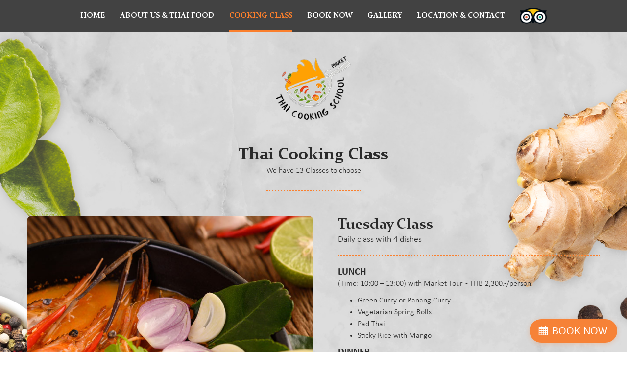

--- FILE ---
content_type: text/html; charset=UTF-8
request_url: https://katathaicooking.com/cookingclass/tuesday-class.php
body_size: 3697
content:
<!DOCTYPE html>
<html lang="en">
<head>
    <meta charset="UTF-8">
    <title>Tuesday Class - Kata Thai Cooking</title>
    
<meta charset="UTF-8">
<meta http-equiv="Content-Type" content="text/html; charset=UTF-8"/>
<meta name="viewport" content="width=device-width, initial-scale=1">

<meta property="og:image" content="assets/images/icon/og.jpg">
<meta property="og:title" content="Kata Thai Cooking Class">
<meta property="og:description" content="Authentic Thai Cooking Class in Phuket">
<meta property="og:url" content="https://www.katathaicooking.com">

<meta name="description" content="Kata Thai Cooking Class introduces the way to cook real and authentic Thai food. You will be sure that you are able to do when you are back home.">
<meta name="keywords" content="Kata Thai Cooking, Cooking Phuket, Food Phuket, Activities Phuket">

<link rel="shortcut icon" type="image/x-icon" href="/assets/images/icon/favicon.png">
<link rel="apple-touch-icon" href="/assets/images/icon/favicon.png">
<link rel="stylesheet" type="text/css" href="/assets/css/animate.css?v=6">
<link rel="stylesheet" type="text/css" href="/assets/plugins/loading/css/loading.css?v=6">
<link rel="stylesheet" type="text/css" href="/assets/plugins/bootstrap/css/bootstrap.css?v=6">
<link rel="stylesheet" type="text/css" href="/assets/plugins/font_awesome/css/font-awesome.min.css?v=6">
<link rel="stylesheet" type="text/css" href="/assets/plugins/aos_master/css/aos.css?v=6">
<link rel="stylesheet" type="text/css" href="/assets/plugins/gallery_master/css/lightgallery.min.css?v=6">
<link rel="stylesheet" type="text/css" href="/assets/plugins/slick_carousel/css/slick.min.css?v=6">
<link rel="stylesheet" type="text/css" href="/assets/css/style-katathaicooking.css?v=6">
<link rel="stylesheet" type="text/css" href="/assets/css/responsive-katathaicooking.css?v=6">

<script type="text/javascript" src="/assets/js/jquery.js?v=6"></script>
<script type="text/javascript" src="/assets/js/javascript-katathaicooking.js?v=6"></script>
<script type="text/javascript" src="/assets/js/youtube_player.js?v=6"></script>
<script type="text/javascript" src="/assets/plugins/loading/js/loading.js?v=6"></script>
<script type="text/javascript" src="/assets/plugins/bootstrap/js/bootstrap.js?v=6"></script>
<script type="text/javascript" src="/assets/plugins/gallery_master/js/lightgallery.min.js?v=6"></script>
<script type="text/javascript" src="/assets/plugins/gallery_master/js/lg-thumbnail.min.js?v=6"></script>
<script type="text/javascript" src="/assets/plugins/gallery_master/js/lg-video.min.js?v=6"></script>
<script type="text/javascript" src="/assets/plugins/gallery_master/js/lg-autoplay.min.js?v=6"></script>
<script type="text/javascript" src="/assets/plugins/gallery_master/js/lg-zoom.min.js?v=6"></script>
<script type="text/javascript" src="/assets/plugins/gallery_master/js/lg-hash.min.js?v=6"></script>
<script type="text/javascript" src="/assets/plugins/gallery_master/js/lg-pager.min.js?v=6"></script>
<script type="text/javascript" src="/assets/plugins/gallery_master/js/jquery.mousewheel.min.js?v=6"></script>
<script type="text/javascript" src="/assets/plugins/slick_carousel/js/slick.min.js?v=6"></script>

<!-- Fareharbor Integration -->
<link rel="stylesheet" href="https://fh-kit.com/buttons/v2/?color=F68237" type="text/css" media="screen" /></head>
<body>
<div class="section_header">
    <div class="container">
        <ul>
            <li>
                <a href="/" class="">
                    Home
                </a>
            </li>
            <li>
                <a href="/aboutus.php" class="">
                    About Us & Thai Food
                </a>
            </li>
            <li>
                <a href="/cookingclass.php" class="active">
                    Cooking Class
                </a>
            </li>
            <li>
                <a href="https://fareharbor.com/embeds/book/katathaicooking/?full-items=yes&flow=1401000">
                    Book Now
                </a>
            </li>
            <li>
                <a href="/gallery.php" class="">
                    Gallery
                </a>
            </li>
            <li>
                <a href="/contactus.php" class="">
                    Location & Contact
                </a>
            </li>
            <li class="header_tripadvisor">
                <a href="https://www.tripadvisor.com/Attraction_Review-g1215780-d2515972-Reviews-Kata_Thai_Cooking_Class_Phuket_Thailand-Karon_Phuket.html" target="_blank">
                    <img src="/assets/images/icon/social/tripadvisor.png">
                </a>
            </li>
        </ul>
        <div class="nav_mobile">
            <div class="button_container" id="toggle">
                <span class="top"></span>
                <span class="middle"></span>
                <span class="bottom"></span>
            </div>
            <div class="overlay" id="overlay">
                <nav class="overlay-menu">
                    <ul class="navbar_fix">
                        <li>
                            <a href="/" class="">
                                Home
                            </a>
                        </li>
                        <li>
                            <a href="/aboutus.php" class="">
                                About Us & Thai Food
                            </a>
                        </li>
                        <li>
                            <a href="/cookingclass.php" class="active">
                                Cooking Class
                            </a>
                        </li>
                        <li>
                            <a href="https://fareharbor.com/embeds/book/katathaicooking/?full-items=yes&flow=1401000">
                                Book Now
                            </a>
                        </li>
                        <li>
                            <a href="/gallery.php" class="">
                                Gallery
                            </a>
                        </li>
                        <li>
                            <a href="/contactus.php" class="">
                                Location & Contact
                            </a>
                        </li>
                    </ul>
                </nav>
            </div>
        </div>
    </div>
</div>

<div class="bg_content bg_contentinfo">
    <div class="iconbg_left">
        <img src="/assets/images/icon/before_bginfo.png">
        <br>
        <img src="/assets/images/icon/before_bginfo.png">
    </div>
    <div class="iconbg_right">
        <img src="/assets/images/icon/after_bginfo.png">
        <br>
        <img src="/assets/images/icon/after_bginfo.png">
    </div>
    <div class="section_cookingclass section_cookingclassinfo">
        <div class="container">
            <div class="logo_brand" data-aos="fade-up" data-aos-duration="1000">
                <a href="/">
                    <img src="/assets/images/icon/logo_info.png">
                </a>
            </div>
            <div class="title_info" data-aos="fade-up" data-aos-duration="1500">
                <h1>
                    Thai Cooking Class
                </h1>
                <p>
                    We have 13 Classes to choose
                </p>
            </div>
        </div>
    </div>

    <div class="section_cookingclassdetails" data-aos="fade-up" data-aos-duration="1500">
        <div class="container">
            <div class="row_cookingclassdetails">
            <div class="col-xs-6">
                <div class="images_cookingclassdetails">
                    <img src="/assets/images/cookingclass/cookingclass-02.jpg">
                </div>
            </div>
            <div class="col-xs-6">
                <div class="images_cookingclassdetails details_cookingclassdetails">
                   <h2>
                       Tuesday Class
                   </h2>
                    <h5>
                        Daily class with 4 dishes
                    </h5>
                    <div class="schedule_class">
                        <h4>
                            LUNCH
                        </h4>
                        <p>
                            (Time: 10:00 – 13:00) with Market Tour &nbsp;- THB 2,300.-/person
                        </p>
                        <ul>
                            <li>
                                Green Curry or Panang Curry
                            </li>
                            <li>
                                Vegetarian Spring Rolls
                            </li>
                            <li>
                                Pad Thai
                            </li>
                            <li>
                                Sticky Rice with Mango
                            </li>
                        </ul>
                        <h4>
                            DINNER
                        </h4>
                        <p>
                            (Time: 15:00 – 18:00) &nbsp;- THB 2,000.-/person
                        </p>
                        <ul>
                            <li>
                                Red Curry or Panang Curry 
                            </li>
                            <li>
                                Tom Yum
                            </li>
                            <li>
                                Pad Thai
                            </li>
                            <li>
                                Sticky Rice with Mango
                            </li>
                        </ul>
                        <p>
                            <label>
                                * Menu is subject to change without prior notice.
                            </label>
                        </p>
                        <a href="https://fareharbor.com/embeds/book/katathaicooking/?full-items=yes&flow=1401000">
                            <button class="btn_seedetails btn_booknow">
                                Book Now
                            </button>
                        </a>
                    </div>
                </div>
            </div>
            </div>
        </div>
    </div>

    <div class="section_cookingclass section_cookingclassinfo" data-aos="fade-up" data-aos-duration="1000">
        <div class="container">
            <h2>
                See more classes
            </h2>
            <div class="row_cookingclass">
    <div class="col-xs-4 ">
        <div class="box_cookingclass">
            <div class="images_cookingclass">
                <img src="/assets/images/cookingclass/cookingclass-01.jpg">
            </div>
            <div class="details_cookingclass">
                <h4>
                    Monday Class
                </h4>
                <ul>
                    <li>
                        Lunch (10:30-13:00)&nbsp;(THB2,000/Person)
                    </li>
                    <li>
                        Dinner (15:30-19:00) with Market Tour (THB2,300/Persons)
                    </li>
                </ul>
               <a href="https://fareharbor.com/embeds/book/katathaicooking/?full-items=yes&flow=1401000">
                    <button class="btn_seedetails btn_booknow">
                        Book Now
                    </button>
                </a>
                <a href="/cookingclass/monday-class.php">
                    <button class="btn_seedetails">
                        See Details
                    </button>
                </a>
            </div>
        </div>
    </div>
    <div class="col-xs-4 hide">
        <div class="box_cookingclass">
            <div class="images_cookingclass">
                <img src="/assets/images/cookingclass/cookingclass-02.jpg">
            </div>
            <div class="details_cookingclass">
                <h4>
                    Tuesday Class
                </h4>
                <ul>
                    <li>
                        Lunch (10:30-13:00)&nbsp;(THB2,000/Person)
                    </li>
                    <li>
                        Dinner (15:30-19:00) with Market Tour (THB2,300/Persons)
                    </li>
                </ul>
                <a href="https://fareharbor.com/embeds/book/katathaicooking/?full-items=yes&flow=1401000">
                    <button class="btn_seedetails btn_booknow">
                        Book Now
                    </button>
                </a>
                <a href="/cookingclass/tuesday-class.php">
                    <button class="btn_seedetails">
                        See Details
                    </button>
                </a>
            </div>
        </div>
    </div>
    <div class="col-xs-4 ">
        <div class="box_cookingclass">
            <div class="images_cookingclass">
                <img src="/assets/images/cookingclass/cookingclass-03.jpg">
            </div>
            <div class="details_cookingclass">
                <h4>
                    Wednesday Class
                </h4>
                <ul>
                    <li>
                        Lunch (10:30-13:00)&nbsp;(THB2,000/Person)
                    </li>
                    <li>
                        Dinner (15:30-19:00) with Market Tour (THB2,300/Persons)
                    </li>
                </ul>
                <a href="/contactus.php#bookclass">
                    <button class="btn_seedetails btn_booknow">
                        Book Now
                    </button>
                </a>
                <a href="https://fareharbor.com/embeds/book/katathaicooking/?full-items=yes&flow=1401000">
                    <button class="btn_seedetails">
                        See Details
                    </button>
                </a>
            </div>
        </div>
    </div>
    <div class="col-xs-4 ">
        <div class="box_cookingclass">
            <div class="images_cookingclass">
                <img src="/assets/images/cookingclass/cookingclass-04.jpg">
            </div>
            <div class="details_cookingclass">
                <h4>
                    Thursday Class
                </h4>
                <ul>
                    <li>
                        Lunch (10:30-13:00)&nbsp;(THB2,000/Person)
                    </li>
                    <li>
                        Dinner (15:30-19:00) with Market Tour (THB2,300/Persons)
                    </li>
                </ul>
               <a href="https://fareharbor.com/embeds/book/katathaicooking/?full-items=yes&flow=1401000">
                    <button class="btn_seedetails btn_booknow">
                        Book Now
                    </button>
                </a>
                <a href="/cookingclass/thursday-class.php">
                    <button class="btn_seedetails">
                        See Details
                    </button>
                </a>
            </div>
        </div>
    </div>
    <div class="col-xs-4 ">
        <div class="box_cookingclass">
            <div class="images_cookingclass">
                <img src="/assets/images/cookingclass/cookingclass-05.jpg">
            </div>
            <div class="details_cookingclass">
                <h4>
                    Friday Class
                </h4>
                <ul>
                    <li>
                        Lunch (10:30-13:00)&nbsp;(THB2,000/Person)
                    </li>
                    <li>
                        Dinner (15:30-19:00) with Market Tour (THB2,300/Persons)
                    </li>
                </ul>
                <a href="https://fareharbor.com/embeds/book/katathaicooking/?full-items=yes&flow=1401000">
                    <button class="btn_seedetails btn_booknow">
                        Book Now
                    </button>
                </a>
                <a href="/cookingclass/friday-class.php">
                    <button class="btn_seedetails">
                        See Details
                    </button>
                </a>
            </div>
        </div>
    </div>
    <div class="col-xs-4 ">
        <div class="box_cookingclass">
            <div class="images_cookingclass">
                <img src="/assets/images/cookingclass/cookingclass-06.jpg">
            </div>
            <div class="details_cookingclass">
                <h4>
                    Saturday Class
                </h4>
                <ul>
                    <li>
                        Lunch (10:30-13:00)&nbsp;(THB2,000/Person)
                    </li>
                    <li>
                        Dinner (15:30-19:00) with Market Tour (THB2,300/Persons)
                    </li>
                </ul>
                <a href="/contactus.php#bookclass">
                    <button class="btn_seedetails btn_booknow">
                        Book Now
                    </button>
                </a>
                <a href="/cookingclass/saturday-class.php">
                    <button class="btn_seedetails">
                        See Details
                    </button>
                </a>
            </div>
        </div>
    </div>
    <div class="col-xs-4 ">
        <div class="box_cookingclass">
            <div class="images_cookingclass">
                <img src="/assets/images/cookingclass/cookingclass-07.jpg">
            </div>
            <div class="details_cookingclass">
                <h4>
                    Sunday Class
                </h4>
                <ul>
                    <li>
                        Lunch (10:30-13:00)&nbsp;(THB2,000/Person)
                    </li>
                    <li>
                        Dinner (15:30-19:00) with Market Tour (THB2,300/Person)
                    </li>
                </ul>
                <a href="https://fareharbor.com/embeds/book/katathaicooking/?full-items=yes&flow=1401000">
                    <button class="btn_seedetails btn_booknow">
                        Book Now
                    </button>
                </a>
                <a href="/cookingclass/sunday-class.php">
                    <button class="btn_seedetails">
                        See Details
                    </button>
                </a>
            </div>
        </div>
    </div>
</div>
        </div>
    </div>

</div>

<div class="section_footer">
    <div class="container">
        <ul data-aos="fade-up" data-aos-duration="1000">
            <li class="logo_footer">
                <a href="#">
                    <img src="/assets/images/icon/logo.png">
                </a>
                <p>
                    <span><i class="fa fa-copyright" aria-hidden="true"></i> 2022  Kata Thai Cooking</span>
                    <span>Power by <a href="https://www.trimitigroup.com/" target="_blank" class="trimiti">TRImiti</a></span>
                </p>
				<p>Plan your journey to <br />Karon with <a href="https://www.kayak.com.au/flights" style="text-decoration:underline" target="_blank">KAYAK</a>.</p>
            </li>
            <li class="contact_footer">
                <h4>
                    Contact
                </h4>
                <p>
                    Mobile/WhatsApp:
                    <label>
                        <a href="tel:091 954 5563">091 954 5563</a>
                    </label>
                </p>
                <ul>
                    <li>
                        Email:
                    </li>
                    <li>
                        <a href="mailto:thaicookingschoolphuket@gmail.com ">thaicookingschoolphuket@gmail.com </a>
                    </li>
                </ul>
                <ul class="socile_pc">
                    <li>
                        Youtube:
                    </li>
                    <li>
                        <a href="https://www.youtube.com/channel/UCQgB6QURKCNpvM_RDw6yTEQ" target="_blank">My Dish Channel</a>
                    </li>
                </ul>
                <ul class="socile_pc">
                    <li>
                        Facebook:
                    </li>
                    <li>
                        <a href="https://www.facebook.com/katathaicooking/" target="_blank">thaicookingschoolphuket </a>
                    </li>
                </ul>
                
                <ul class="socile_pc">
                    <li>
                        Tripadvisor:
                    </li>
                    <li>
                        <a href="https://www.tripadvisor.com/Attraction_Review-g1215780-d2515972-Reviews-Kata_Thai_Cooking_Class_Phuket_Thailand-Karon_Phuket.html" target="_blank">Thai Cooking School Phuket</a>
                    </li>
                </ul>
                <div class="box_socilamobile">
                    <a href="https://www.youtube.com/channel/UCQgB6QURKCNpvM_RDw6yTEQ" target="_blank">
                        <img src="/assets/images/icon/social/youtube.png">
                    </a>
                    <a href="https://www.facebook.com/katathaicooking/" target="_blank">
                        <img src="/assets/images/icon/social/facebook.png">
                    </a>
                    <a href="https://www.tripadvisor.com/Attraction_Review-g1215780-d2515972-Reviews-Kata_Thai_Cooking_Class_Phuket_Thailand-Karon_Phuket.html" target="_blank">
                        <img src="/assets/images/icon/social/tripadvisor2.png">
                    </a>
                </div>
            </li>
            <li class="youtube_footer">
                <h4>
                    My Dish Channel
                </h4>                
                <iframe src="https://www.youtube.com/embed/Vlusg0d3LRs" title="YouTube video player" frameborder="0" allow="accelerometer; autoplay; clipboard-write; ncrypted-media; gyroscope; picture-in-picture" allowfullscreen></iframe>
            </li>
            <li class="address_footer">
                <h4>
                    Address
                </h4>
                <p>
                    <span>1/3-5 Patak Road,</span>
                    <span>Karon Sub-District,</span>
                    <span>Muang Phuket District,</span>
                    <span>Phuket Province 83100</span>
                    <span>Thailand</span>
                </p>
            </li>
        </ul>
    </div>
</div>

<script type="text/javascript" src="/assets/plugins/aos_master/js/aos.js"></script>
<script>
    AOS.init({
        easing: 'ease-in-out-sine'
    });
</script>

<!-- Global site tag (gtag.js) - Google Analytics -->
<script async src="https://www.googletagmanager.com/gtag/js?id=G-4YVJW4C893"></script>
<script>
  window.dataLayer = window.dataLayer || [];
  function gtag(){dataLayer.push(arguments);}
  gtag('js', new Date());

  gtag('config', 'G-4YVJW4C893');
</script>

<!-- Global site tag (gtag.js) - Google Analytics -->
<script async src="https://www.googletagmanager.com/gtag/js?id=UA-231269960-1">
</script>
<script>
  window.dataLayer = window.dataLayer || [];
  function gtag(){dataLayer.push(arguments);}
  gtag('js', new Date());

  gtag('config', 'UA-231269960-1');
</script>

<!-- Messenger Chat plugin Code -->
    <div id="fb-root"></div>

    <!-- Your Chat plugin code -->
    <div id="fb-customer-chat" class="fb-customerchat">
    </div>

    <script>
      var chatbox = document.getElementById('fb-customer-chat');
      chatbox.setAttribute("page_id", "111226403731014");
      chatbox.setAttribute("attribution", "biz_inbox");
    </script>

    <!-- Your SDK code -->
    <script>
      window.fbAsyncInit = function() {
        FB.init({
          xfbml            : true,
          version          : 'v14.0'
        });
      };

      (function(d, s, id) {
        var js, fjs = d.getElementsByTagName(s)[0];
        if (d.getElementById(id)) return;
        js = d.createElement(s); js.id = id;
        js.src = 'https://connect.facebook.net/en_US/sdk/xfbml.customerchat.js';
        fjs.parentNode.insertBefore(js, fjs);
      }(document, 'script', 'facebook-jssdk'));
    </script>

<!-- Fareharbor Integration -->
<a href="https://fareharbor.com/embeds/book/katathaicooking/?full-items=yes" class="fh-icon--cal fh-button-true-flat-color fh-font--inherit fh-fixed--bottom fh-shape--round">BOOK NOW</a>
<script src="https://fareharbor.com/embeds/api/v1/?autolightframe=yes"></script>
</body>
</html>

--- FILE ---
content_type: text/css
request_url: https://katathaicooking.com/assets/plugins/loading/css/loading.css?v=6
body_size: 3233
content:
.loading, .animsition-overlay {
    position: relative;
    opacity: 0;
    -webkit-animation-fill-mode: both;
    animation-fill-mode: both;
}

.animsition-overlay-slide {
    position: fixed;
    z-index: 1;
    width: 100%;
    height: 100%;
    background-color: #424242;
}

.animsition-loading {
    width: 100%;
    height: 100%;
    position: fixed;
    left: 0;
    right: 0;
    bottom: 0;
    margin: auto;
    z-index: 99999;
    background: #424242;
    background-size:100%;
}


.animsition-loading::after {
    content: "";
    display: block;
    background: url("../../../../assets/images/icon/loading.gif") center center no-repeat;
    background-size: 100%;
    width: 300px;
    height: auto;
    position: fixed;
    left: 0;
    top: 0;
    right: 0;
    bottom: 0;
    margin: auto;
    z-index: 9990;
    /*-webkit-animation-iteration-count:infinite;*/
    /*animation-iteration-count:infinite;*/
    /*-webkit-animation-timing-function: linear;*/
    /*animation-timing-function: linear;*/
    /*-webkit-animation-duration: 1s;*/
    /*animation-duration: 1s;*/
    /*-webkit-animation-name:  flip;*/
    /*animation-name:  flip;*/
}

@-webkit-keyframes flip {
    from {
        -webkit-transform: rotate3d(0, 1, 0, -360deg);
        transform: rotate3d(0, 1, 0, -360deg);
    }
    40% {
        -webkit-transform: translate3d(0, 0, 150px) rotate3d(0, 1, 0, -190deg);
        transform: translate3d(0, 0, 150px) rotate3d(0, 1, 0, -190deg);
    }
    50% {
        -webkit-transform: translate3d(0, 0, 150px) rotate3d(0, 1, 0, -170deg);
        transform: translate3d(0, 0, 150px) rotate3d(0, 1, 0, -170deg);
    }
    to {
    }
}

@keyframes flip {
    from {
        -webkit-transform: rotate3d(0, 1, 0, -360deg);
        transform: rotate3d(0, 1, 0, -360deg);
    }
    40% {
        -webkit-transform: translate3d(0, 0, 150px) rotate3d(0, 1, 0, -190deg);
        transform: translate3d(0, 0, 150px) rotate3d(0, 1, 0, -190deg);
    }
    50% {
        -webkit-transform: translate3d(0, 0, 150px) rotate3d(0, 1, 0, -170deg);
        transform: translate3d(0, 0, 150px) rotate3d(0, 1, 0, -170deg);
    }
    to {
    }
}

.flip {
    -webkit-animation-name: flip;
    animation-name: flip;
    -webkit-backface-visibility: visible !important;
    backface-visibility: visible !important;
}

@-webkit-keyframes animsition-loading {
    0% {
        -webkit-transform: rotate(0deg);
        transform: rotate(0deg);
    }
    100% {
        -webkit-transform: rotate(360deg);
        transform: rotate(360deg);
    }
}

@keyframes animsition-loading {
    0% {
        -webkit-transform: rotate(0deg);
        transform: rotate(0deg);
    }
    100% {
        -webkit-transform: rotate(360deg);
        transform: rotate(360deg);
    }
}

@-webkit-keyframes fade-in {
    0% {
        opacity: 0;
    }
    100% {
        opacity: 1;
    }
}

@keyframes fade-in {
    0% {
        opacity: 0;
    }
    100% {
        opacity: 1;
    }
}

.fade-in {
    -webkit-animation-name: fade-in;
    animation-name: fade-in;
}

@-webkit-keyframes fade-out {
    0% {
        opacity: 1;
    }
    100% {
        opacity: 0;
    }
}

@keyframes fade-out {
    0% {
        opacity: 1;
    }
    100% {
        opacity: 0;
    }
}

.fade-out {
    -webkit-animation-name: fade-out;
    animation-name: fade-out;
}

@-webkit-keyframes fade-in-up {
    0% {
        -webkit-transform: translateY(500px);
        transform: translateY(500px);
        opacity: 0;
    }
    100% {
        -webkit-transform: translateY(0);
        transform: translateY(0);
        opacity: 1;
    }
}

@keyframes fade-in-up {
    0% {
        -webkit-transform: translateY(500px);
        transform: translateY(500px);
        opacity: 0;
    }
    100% {
        -webkit-transform: translateY(0);
        transform: translateY(0);
        opacity: 1;
    }
}

.fade-in-up {
    -webkit-animation-name: fade-in-up;
    animation-name: fade-in-up;
}

@-webkit-keyframes fade-out-up {
    0% {
        -webkit-transform: translateY(0);
        transform: translateY(0);
        opacity: 1;
    }
    100% {
        -webkit-transform: translateY(-500px);
        transform: translateY(-500px);
        opacity: 0;
    }
}

@keyframes fade-out-up {
    0% {
        -webkit-transform: translateY(0);
        transform: translateY(0);
        opacity: 1;
    }
    100% {
        -webkit-transform: translateY(-500px);
        transform: translateY(-500px);
        opacity: 0;
    }
}

.fade-out-up {
    -webkit-animation-name: fade-out-up;
    animation-name: fade-out-up;
}

@-webkit-keyframes fade-in-up-sm {
    0% {
        -webkit-transform: translateY(100px);
        transform: translateY(100px);
        opacity: 0;
    }
    100% {
        -webkit-transform: translateY(0);
        transform: translateY(0);
        opacity: 1;
    }
}

@keyframes fade-in-up-sm {
    0% {
        -webkit-transform: translateY(100px);
        transform: translateY(100px);
        opacity: 0;
    }
    100% {
        -webkit-transform: translateY(0);
        transform: translateY(0);
        opacity: 1;
    }
}

.fade-in-up-sm {
    -webkit-animation-name: fade-in-up-sm;
    animation-name: fade-in-up-sm;
}

@-webkit-keyframes fade-out-up-sm {
    0% {
        -webkit-transform: translateY(0);
        transform: translateY(0);
        opacity: 1;
    }
    100% {
        -webkit-transform: translateY(-100px);
        transform: translateY(-100px);
        opacity: 0;
    }
}

@keyframes fade-out-up-sm {
    0% {
        -webkit-transform: translateY(0);
        transform: translateY(0);
        opacity: 1;
    }
    100% {
        -webkit-transform: translateY(-100px);
        transform: translateY(-100px);
        opacity: 0;
    }
}

.fade-out-up-sm {
    -webkit-animation-name: fade-out-up-sm;
    animation-name: fade-out-up-sm;
}

@-webkit-keyframes fade-in-up-lg {
    0% {
        -webkit-transform: translateY(1000px);
        transform: translateY(1000px);
        opacity: 0;
    }
    100% {
        -webkit-transform: translateY(0);
        transform: translateY(0);
        opacity: 1;
    }
}

@keyframes fade-in-up-lg {
    0% {
        -webkit-transform: translateY(1000px);
        transform: translateY(1000px);
        opacity: 0;
    }
    100% {
        -webkit-transform: translateY(0);
        transform: translateY(0);
        opacity: 1;
    }
}

.fade-in-up-lg {
    -webkit-animation-name: fade-in-up-lg;
    animation-name: fade-in-up-lg;
}

@-webkit-keyframes fade-out-up-lg {
    0% {
        -webkit-transform: translateY(0);
        transform: translateY(0);
        opacity: 1;
    }
    100% {
        -webkit-transform: translateY(-1000px);
        transform: translateY(-1000px);
        opacity: 0;
    }
}

@keyframes fade-out-up-lg {
    0% {
        -webkit-transform: translateY(0);
        transform: translateY(0);
        opacity: 1;
    }
    100% {
        -webkit-transform: translateY(-1000px);
        transform: translateY(-1000px);
        opacity: 0;
    }
}

.fade-out-up-lg {
    -webkit-animation-name: fade-out-up-lg;
    animation-name: fade-out-up-lg;
}

@-webkit-keyframes fade-in-down {
    0% {
        -webkit-transform: translateY(-500px);
        transform: translateY(-500px);
        opacity: 0;
    }
    100% {
        -webkit-transform: translateY(0);
        transform: translateY(0);
        opacity: 1;
    }
}

@keyframes fade-in-down {
    0% {
        -webkit-transform: translateY(-500px);
        transform: translateY(-500px);
        opacity: 0;
    }
    100% {
        -webkit-transform: translateY(0);
        transform: translateY(0);
        opacity: 1;
    }
}

.fade-in-down {
    -webkit-animation-name: fade-in-down;
    animation-name: fade-in-down;
}

@-webkit-keyframes fade-out-down {
    0% {
        -webkit-transform: translateY(0);
        transform: translateY(0);
        opacity: 1;
    }
    100% {
        -webkit-transform: translateY(500px);
        transform: translateY(500px);
        opacity: 0;
    }
}

@keyframes fade-out-down {
    0% {
        -webkit-transform: translateY(0);
        transform: translateY(0);
        opacity: 1;
    }
    100% {
        -webkit-transform: translateY(500px);
        transform: translateY(500px);
        opacity: 0;
    }
}

.fade-out-down {
    -webkit-animation-name: fade-out-down;
    animation-name: fade-out-down;
}

@-webkit-keyframes fade-in-down-sm {
    0% {
        -webkit-transform: translateY(-100px);
        transform: translateY(-100px);
        opacity: 0;
    }
    100% {
        -webkit-transform: translateY(0);
        transform: translateY(0);
        opacity: 1;
    }
}

@keyframes fade-in-down-sm {
    0% {
        -webkit-transform: translateY(-100px);
        transform: translateY(-100px);
        opacity: 0;
    }
    100% {
        -webkit-transform: translateY(0);
        transform: translateY(0);
        opacity: 1;
    }
}

.fade-in-down-sm {
    -webkit-animation-name: fade-in-down-sm;
    animation-name: fade-in-down-sm;
}

@-webkit-keyframes fade-out-down-sm {
    0% {
        -webkit-transform: translateY(0);
        transform: translateY(0);
        opacity: 1;
    }
    100% {
        -webkit-transform: translateY(100px);
        transform: translateY(100px);
        opacity: 0;
    }
}

@keyframes fade-out-down-sm {
    0% {
        -webkit-transform: translateY(0);
        transform: translateY(0);
        opacity: 1;
    }
    100% {
        -webkit-transform: translateY(100px);
        transform: translateY(100px);
        opacity: 0;
    }
}

.fade-out-down-sm {
    -webkit-animation-name: fade-out-down-sm;
    animation-name: fade-out-down-sm;
}

@-webkit-keyframes fade-in-down-lg {
    0% {
        -webkit-transform: translateY(-1000px);
        transform: translateY(-1000px);
        opacity: 0;
    }
    100% {
        -webkit-transform: translateY(0);
        transform: translateY(0);
        opacity: 1;
    }
}

@keyframes fade-in-down-lg {
    0% {
        -webkit-transform: translateY(-1000px);
        transform: translateY(-1000px);
        opacity: 0;
    }
    100% {
        -webkit-transform: translateY(0);
        transform: translateY(0);
        opacity: 1;
    }
}

.fade-in-down-lg {
    -webkit-animation-name: fade-in-down;
    animation-name: fade-in-down;
}

@-webkit-keyframes fade-out-down-lg {
    0% {
        -webkit-transform: translateY(0);
        transform: translateY(0);
        opacity: 1;
    }
    100% {
        -webkit-transform: translateY(1000px);
        transform: translateY(1000px);
        opacity: 0;
    }
}

@keyframes fade-out-down-lg {
    0% {
        -webkit-transform: translateY(0);
        transform: translateY(0);
        opacity: 1;
    }
    100% {
        -webkit-transform: translateY(1000px);
        transform: translateY(1000px);
        opacity: 0;
    }
}

.fade-out-down-lg {
    -webkit-animation-name: fade-out-down-lg;
    animation-name: fade-out-down-lg;
}

@-webkit-keyframes fade-in-left {
    0% {
        -webkit-transform: translateX(-500px);
        transform: translateX(-500px);
        opacity: 0;
    }
    100% {
        -webkit-transform: translateX(0);
        transform: translateX(0);
        opacity: 1;
    }
}

@keyframes fade-in-left {
    0% {
        -webkit-transform: translateX(-500px);
        transform: translateX(-500px);
        opacity: 0;
    }
    100% {
        -webkit-transform: translateX(0);
        transform: translateX(0);
        opacity: 1;
    }
}

.fade-in-left {
    -webkit-animation-name: fade-in-left;
    animation-name: fade-in-left;
}

@-webkit-keyframes fade-out-left {
    0% {
        -webkit-transform: translateX(0);
        transform: translateX(0);
        opacity: 1;
    }
    100% {
        -webkit-transform: translateX(-500px);
        transform: translateX(-500px);
        opacity: 0;
    }
}

@keyframes fade-out-left {
    0% {
        -webkit-transform: translateX(0);
        transform: translateX(0);
        opacity: 1;
    }
    100% {
        -webkit-transform: translateX(-500px);
        transform: translateX(-500px);
        opacity: 0;
    }
}

.fade-out-left {
    -webkit-animation-name: fade-out-left;
    animation-name: fade-out-left;
}

@-webkit-keyframes fade-in-left-sm {
    0% {
        -webkit-transform: translateX(-100px);
        transform: translateX(-100px);
        opacity: 0;
    }
    100% {
        -webkit-transform: translateX(0);
        transform: translateX(0);
        opacity: 1;
    }
}

@keyframes fade-in-left-sm {
    0% {
        -webkit-transform: translateX(-100px);
        transform: translateX(-100px);
        opacity: 0;
    }
    100% {
        -webkit-transform: translateX(0);
        transform: translateX(0);
        opacity: 1;
    }
}

.fade-in-left-sm {
    -webkit-animation-name: fade-in-left-sm;
    animation-name: fade-in-left-sm;
}

@-webkit-keyframes fade-out-left-sm {
    0% {
        -webkit-transform: translateX(0);
        transform: translateX(0);
        opacity: 1;
    }
    100% {
        -webkit-transform: translateX(-100px);
        transform: translateX(-100px);
        opacity: 0;
    }
}

@keyframes fade-out-left-sm {
    0% {
        -webkit-transform: translateX(0);
        transform: translateX(0);
        opacity: 1;
    }
    100% {
        -webkit-transform: translateX(-100px);
        transform: translateX(-100px);
        opacity: 0;
    }
}

.fade-out-left-sm {
    -webkit-animation-name: fade-out-left-sm;
    animation-name: fade-out-left-sm;
}

@-webkit-keyframes fade-in-left-lg {
    0% {
        -webkit-transform: translateX(-1500px);
        transform: translateX(-1500px);
        opacity: 0;
    }
    100% {
        -webkit-transform: translateX(0);
        transform: translateX(0);
        opacity: 1;
    }
}

@keyframes fade-in-left-lg {
    0% {
        -webkit-transform: translateX(-1500px);
        transform: translateX(-1500px);
        opacity: 0;
    }
    100% {
        -webkit-transform: translateX(0);
        transform: translateX(0);
        opacity: 1;
    }
}

.fade-in-left-lg {
    -webkit-animation-name: fade-in-left-lg;
    animation-name: fade-in-left-lg;
}

@-webkit-keyframes fade-out-left-lg {
    0% {
        -webkit-transform: translateX(0);
        transform: translateX(0);
        opacity: 1;
    }
    100% {
        -webkit-transform: translateX(-1500px);
        transform: translateX(-1500px);
        opacity: 0;
    }
}

@keyframes fade-out-left-lg {
    0% {
        -webkit-transform: translateX(0);
        transform: translateX(0);
        opacity: 1;
    }
    100% {
        -webkit-transform: translateX(-1500px);
        transform: translateX(-1500px);
        opacity: 0;
    }
}

.fade-out-left-lg {
    -webkit-animation-name: fade-out-left-lg;
    animation-name: fade-out-left-lg;
}

@-webkit-keyframes fade-in-right {
    0% {
        -webkit-transform: translateX(500px);
        transform: translateX(500px);
        opacity: 0;
    }
    100% {
        -webkit-transform: translateX(0);
        transform: translateX(0);
        opacity: 1;
    }
}

@keyframes fade-in-right {
    0% {
        -webkit-transform: translateX(500px);
        transform: translateX(500px);
        opacity: 0;
    }
    100% {
        -webkit-transform: translateX(0);
        transform: translateX(0);
        opacity: 1;
    }
}

.fade-in-right {
    -webkit-animation-name: fade-in-right;
    animation-name: fade-in-right;
}

@-webkit-keyframes fade-out-right {
    0% {
        -webkit-transform: translateX(0);
        transform: translateX(0);
        opacity: 1;
    }
    100% {
        -webkit-transform: translateX(500px);
        transform: translateX(500px);
        opacity: 0;
    }
}

@keyframes fade-out-right {
    0% {
        -webkit-transform: translateX(0);
        transform: translateX(0);
        opacity: 1;
    }
    100% {
        -webkit-transform: translateX(500px);
        transform: translateX(500px);
        opacity: 0;
    }
}

.fade-out-right {
    -webkit-animation-name: fade-out-right;
    animation-name: fade-out-right;
}

@-webkit-keyframes fade-in-right-sm {
    0% {
        -webkit-transform: translateX(100px);
        transform: translateX(100px);
        opacity: 0;
    }
    100% {
        -webkit-transform: translateX(0);
        transform: translateX(0);
        opacity: 1;
    }
}

@keyframes fade-in-right-sm {
    0% {
        -webkit-transform: translateX(100px);
        transform: translateX(100px);
        opacity: 0;
    }
    100% {
        -webkit-transform: translateX(0);
        transform: translateX(0);
        opacity: 1;
    }
}

.fade-in-right-sm {
    -webkit-animation-name: fade-in-right-sm;
    animation-name: fade-in-right-sm;
}

@-webkit-keyframes fade-out-right-sm {
    0% {
        -webkit-transform: translateX(0);
        transform: translateX(0);
        opacity: 1;
    }
    100% {
        -webkit-transform: translateX(100px);
        transform: translateX(100px);
        opacity: 0;
    }
}

@keyframes fade-out-right-sm {
    0% {
        -webkit-transform: translateX(0);
        transform: translateX(0);
        opacity: 1;
    }
    100% {
        -webkit-transform: translateX(100px);
        transform: translateX(100px);
        opacity: 0;
    }
}

.fade-out-right-sm {
    -webkit-animation-name: fade-out-right-sm;
    animation-name: fade-out-right-sm;
}

@-webkit-keyframes fade-in-right-lg {
    0% {
        -webkit-transform: translateX(1500px);
        transform: translateX(1500px);
        opacity: 0;
    }
    100% {
        -webkit-transform: translateX(0);
        transform: translateX(0);
        opacity: 1;
    }
}

@keyframes fade-in-right-lg {
    0% {
        -webkit-transform: translateX(1500px);
        transform: translateX(1500px);
        opacity: 0;
    }
    100% {
        -webkit-transform: translateX(0);
        transform: translateX(0);
        opacity: 1;
    }
}

.fade-in-right-lg {
    -webkit-animation-name: fade-in-right-lg;
    animation-name: fade-in-right-lg;
}

@-webkit-keyframes fade-out-right-lg {
    0% {
        -webkit-transform: translateX(0);
        transform: translateX(0);
        opacity: 1;
    }
    100% {
        -webkit-transform: translateX(1500px);
        transform: translateX(1500px);
        opacity: 0;
    }
}

@keyframes fade-out-right-lg {
    0% {
        -webkit-transform: translateX(0);
        transform: translateX(0);
        opacity: 1;
    }
    100% {
        -webkit-transform: translateX(1500px);
        transform: translateX(1500px);
        opacity: 0;
    }
}

.fade-out-right-lg {
    -webkit-animation-name: fade-out-right-lg;
    animation-name: fade-out-right-lg;
}

@-webkit-keyframes rotate-in {
    0% {
        -webkit-transform: rotate(-90deg);
        transform: rotate(-90deg);
        -webkit-transform-origin: center center;
        transform-origin: center center;
        opacity: 0;
    }
    100% {
        -webkit-transform: rotate(0);
        transform: rotate(0);
        -webkit-transform-origin: center center;
        transform-origin: center center;
        opacity: 1;
    }
}

@keyframes rotate-in {
    0% {
        -webkit-transform: rotate(-90deg);
        transform: rotate(-90deg);
        -webkit-transform-origin: center center;
        transform-origin: center center;
        opacity: 0;
    }
    100% {
        -webkit-transform: rotate(0);
        transform: rotate(0);
        -webkit-transform-origin: center center;
        transform-origin: center center;
        opacity: 1;
    }
}

.rotate-in {
    -webkit-animation-name: rotate-in;
    animation-name: rotate-in;
}

@-webkit-keyframes rotate-out {
    0% {
        -webkit-transform: rotate(0);
        transform: rotate(0);
        -webkit-transform-origin: center center;
        transform-origin: center center;
        opacity: 1;
    }
    100% {
        -webkit-transform: rotate(90deg);
        transform: rotate(90deg);
        -webkit-transform-origin: center center;
        transform-origin: center center;
        opacity: 0;
    }
}

@keyframes rotate-out {
    0% {
        -webkit-transform: rotate(0);
        transform: rotate(0);
        -webkit-transform-origin: center center;
        transform-origin: center center;
        opacity: 1;
    }
    100% {
        -webkit-transform: rotate(90deg);
        transform: rotate(90deg);
        -webkit-transform-origin: center center;
        transform-origin: center center;
        opacity: 0;
    }
}

.rotate-out {
    -webkit-animation-name: rotate-out;
    animation-name: rotate-out;
}

@-webkit-keyframes rotate-in-sm {
    0% {
        -webkit-transform: rotate(-45deg);
        transform: rotate(-45deg);
        -webkit-transform-origin: center center;
        transform-origin: center center;
        opacity: 0;
    }
    100% {
        -webkit-transform: rotate(0);
        transform: rotate(0);
        -webkit-transform-origin: center center;
        transform-origin: center center;
        opacity: 1;
    }
}

@keyframes rotate-in-sm {
    0% {
        -webkit-transform: rotate(-45deg);
        transform: rotate(-45deg);
        -webkit-transform-origin: center center;
        transform-origin: center center;
        opacity: 0;
    }
    100% {
        -webkit-transform: rotate(0);
        transform: rotate(0);
        -webkit-transform-origin: center center;
        transform-origin: center center;
        opacity: 1;
    }
}

.rotate-in-sm {
    -webkit-animation-name: rotate-in-sm;
    animation-name: rotate-in-sm;
}

@-webkit-keyframes rotate-out-sm {
    0% {
        -webkit-transform: rotate(0);
        transform: rotate(0);
        -webkit-transform-origin: center center;
        transform-origin: center center;
        opacity: 1;
    }
    100% {
        -webkit-transform: rotate(45deg);
        transform: rotate(45deg);
        -webkit-transform-origin: center center;
        transform-origin: center center;
        opacity: 0;
    }
}

@keyframes rotate-out-sm {
    0% {
        -webkit-transform: rotate(0);
        transform: rotate(0);
        -webkit-transform-origin: center center;
        transform-origin: center center;
        opacity: 1;
    }
    100% {
        -webkit-transform: rotate(45deg);
        transform: rotate(45deg);
        -webkit-transform-origin: center center;
        transform-origin: center center;
        opacity: 0;
    }
}

.rotate-out-sm {
    -webkit-animation-name: rotate-out-sm;
    animation-name: rotate-out-sm;
}

@-webkit-keyframes rotate-in-lg {
    0% {
        -webkit-transform: rotate(-180deg);
        transform: rotate(-180deg);
        -webkit-transform-origin: center center;
        transform-origin: center center;
        opacity: 0;
    }
    100% {
        -webkit-transform: rotate(0);
        transform: rotate(0);
        -webkit-transform-origin: center center;
        transform-origin: center center;
        opacity: 1;
    }
}

@keyframes rotate-in-lg {
    0% {
        -webkit-transform: rotate(-180deg);
        transform: rotate(-180deg);
        -webkit-transform-origin: center center;
        transform-origin: center center;
        opacity: 0;
    }
    100% {
        -webkit-transform: rotate(0);
        transform: rotate(0);
        -webkit-transform-origin: center center;
        transform-origin: center center;
        opacity: 1;
    }
}

.rotate-in-lg {
    -webkit-animation-name: rotate-in-lg;
    animation-name: rotate-in-lg;
}

@-webkit-keyframes rotate-out-lg {
    0% {
        -webkit-transform: rotate(0);
        transform: rotate(0);
        -webkit-transform-origin: center center;
        transform-origin: center center;
        opacity: 1;
    }
    100% {
        -webkit-transform: rotate(180deg);
        transform: rotate(180deg);
        -webkit-transform-origin: center center;
        transform-origin: center center;
        opacity: 0;
    }
}

@keyframes rotate-out-lg {
    0% {
        -webkit-transform: rotate(0);
        transform: rotate(0);
        -webkit-transform-origin: center center;
        transform-origin: center center;
        opacity: 1;
    }
    100% {
        -webkit-transform: rotate(180deg);
        transform: rotate(180deg);
        -webkit-transform-origin: center center;
        transform-origin: center center;
        opacity: 0;
    }
}

.rotate-out-lg {
    -webkit-animation-name: rotate-out-lg;
    animation-name: rotate-out-lg;
}

@-webkit-keyframes flip-in-x {
    0% {
        -webkit-transform: perspective(550px) rotateX(90deg);
        transform: perspective(550px) rotateX(90deg);
        opacity: 0;
    }
    100% {
        -webkit-transform: perspective(550px) rotateX(0deg);
        transform: perspective(550px) rotateX(0deg);
        opacity: 1;
    }
}

@keyframes flip-in-x {
    0% {
        -webkit-transform: perspective(550px) rotateX(90deg);
        transform: perspective(550px) rotateX(90deg);
        opacity: 0;
    }
    100% {
        -webkit-transform: perspective(550px) rotateX(0deg);
        transform: perspective(550px) rotateX(0deg);
        opacity: 1;
    }
}

.flip-in-x {
    -webkit-animation-name: flip-in-x;
    animation-name: flip-in-x;
    -webkit-backface-visibility: visible !important;
    backface-visibility: visible !important;
}

@-webkit-keyframes flip-out-x {
    0% {
        -webkit-transform: perspective(550px) rotateX(0deg);
        transform: perspective(550px) rotateX(0deg);
        opacity: 1;
    }
    100% {
        -webkit-transform: perspective(550px) rotateX(90deg);
        transform: perspective(550px) rotateX(90deg);
        opacity: 0;
    }
}

@keyframes flip-out-x {
    0% {
        -webkit-transform: perspective(550px) rotateX(0deg);
        transform: perspective(550px) rotateX(0deg);
        opacity: 1;
    }
    100% {
        -webkit-transform: perspective(550px) rotateX(90deg);
        transform: perspective(550px) rotateX(90deg);
        opacity: 0;
    }
}

.flip-out-x {
    -webkit-animation-name: flip-out-x;
    animation-name: flip-out-x;
    -webkit-backface-visibility: visible !important;
    backface-visibility: visible !important;
}

@-webkit-keyframes flip-in-x-nr {
    0% {
        -webkit-transform: perspective(100px) rotateX(90deg);
        transform: perspective(100px) rotateX(90deg);
        opacity: 0;
    }
    100% {
        -webkit-transform: perspective(100px) rotateX(0deg);
        transform: perspective(100px) rotateX(0deg);
        opacity: 1;
    }
}

@keyframes flip-in-x-nr {
    0% {
        -webkit-transform: perspective(100px) rotateX(90deg);
        transform: perspective(100px) rotateX(90deg);
        opacity: 0;
    }
    100% {
        -webkit-transform: perspective(100px) rotateX(0deg);
        transform: perspective(100px) rotateX(0deg);
        opacity: 1;
    }
}

.flip-in-x-nr {
    -webkit-animation-name: flip-in-x-nr;
    animation-name: flip-in-x-nr;
    -webkit-backface-visibility: visible !important;
    backface-visibility: visible !important;
}

@-webkit-keyframes flip-out-x-nr {
    0% {
        -webkit-transform: perspective(100px) rotateX(0deg);
        transform: perspective(100px) rotateX(0deg);
        opacity: 1;
    }
    100% {
        -webkit-transform: perspective(100px) rotateX(90deg);
        transform: perspective(100px) rotateX(90deg);
        opacity: 0;
    }
}

@keyframes flip-out-x-nr {
    0% {
        -webkit-transform: perspective(100px) rotateX(0deg);
        transform: perspective(100px) rotateX(0deg);
        opacity: 1;
    }
    100% {
        -webkit-transform: perspective(100px) rotateX(90deg);
        transform: perspective(100px) rotateX(90deg);
        opacity: 0;
    }
}

.flip-out-x-nr {
    -webkit-animation-name: flip-out-x-nr;
    animation-name: flip-out-x-nr;
    -webkit-backface-visibility: visible !important;
    backface-visibility: visible !important;
}

@-webkit-keyframes flip-in-x-fr {
    0% {
        -webkit-transform: perspective(1000px) rotateX(90deg);
        transform: perspective(1000px) rotateX(90deg);
        opacity: 0;
    }
    100% {
        -webkit-transform: perspective(1000px) rotateX(0deg);
        transform: perspective(1000px) rotateX(0deg);
        opacity: 1;
    }
}

@keyframes flip-in-x-fr {
    0% {
        -webkit-transform: perspective(1000px) rotateX(90deg);
        transform: perspective(1000px) rotateX(90deg);
        opacity: 0;
    }
    100% {
        -webkit-transform: perspective(1000px) rotateX(0deg);
        transform: perspective(1000px) rotateX(0deg);
        opacity: 1;
    }
}

.flip-in-x-fr {
    -webkit-animation-name: flip-in-x-fr;
    animation-name: flip-in-x-fr;
    -webkit-backface-visibility: visible !important;
    backface-visibility: visible !important;
}

@-webkit-keyframes flip-out-x-fr {
    0% {
        -webkit-transform: perspective(1000px) rotateX(0deg);
        transform: perspective(1000px) rotateX(0deg);
        opacity: 1;
    }
    100% {
        -webkit-transform: perspective(1000px) rotateX(90deg);
        transform: perspective(1000px) rotateX(90deg);
        opacity: 0;
    }
}

@keyframes flip-out-x-fr {
    0% {
        -webkit-transform: perspective(1000px) rotateX(0deg);
        transform: perspective(1000px) rotateX(0deg);
        opacity: 1;
    }
    100% {
        -webkit-transform: perspective(1000px) rotateX(90deg);
        transform: perspective(1000px) rotateX(90deg);
        opacity: 0;
    }
}

.flip-out-x-fr {
    -webkit-animation-name: flip-out-x-fr;
    animation-name: flip-out-x-fr;
    -webkit-backface-visibility: visible !important;
    backface-visibility: visible !important;
}

@-webkit-keyframes flip-in-y {
    0% {
        -webkit-transform: perspective(550px) rotateY(90deg);
        transform: perspective(550px) rotateY(90deg);
        opacity: 0;
    }
    100% {
        -webkit-transform: perspective(550px) rotateY(0deg);
        transform: perspective(550px) rotateY(0deg);
        opacity: 1;
    }
}

@keyframes flip-in-y {
    0% {
        -webkit-transform: perspective(550px) rotateY(90deg);
        transform: perspective(550px) rotateY(90deg);
        opacity: 0;
    }
    100% {
        -webkit-transform: perspective(550px) rotateY(0deg);
        transform: perspective(550px) rotateY(0deg);
        opacity: 1;
    }
}

.flip-in-y {
    -webkit-animation-name: flip-in-y;
    animation-name: flip-in-y;
    -webkit-backface-visibility: visible !important;
    backface-visibility: visible !important;
}

@-webkit-keyframes flip-out-y {
    0% {
        -webkit-transform: perspective(550px) rotateY(0deg);
        transform: perspective(550px) rotateY(0deg);
        opacity: 1;
    }
    100% {
        -webkit-transform: perspective(550px) rotateY(90deg);
        transform: perspective(550px) rotateY(90deg);
        opacity: 0;
    }
}

@keyframes flip-out-y {
    0% {
        -webkit-transform: perspective(550px) rotateY(0deg);
        transform: perspective(550px) rotateY(0deg);
        opacity: 1;
    }
    100% {
        -webkit-transform: perspective(550px) rotateY(90deg);
        transform: perspective(550px) rotateY(90deg);
        opacity: 0;
    }
}

.flip-out-y {
    -webkit-animation-name: flip-out-y;
    animation-name: flip-out-y;
    -webkit-backface-visibility: visible !important;
    backface-visibility: visible !important;
}

@-webkit-keyframes flip-in-y-nr {
    0% {
        -webkit-transform: perspective(100px) rotateY(90deg);
        transform: perspective(100px) rotateY(90deg);
        opacity: 0;
    }
    100% {
        -webkit-transform: perspective(100px) rotateY(0deg);
        transform: perspective(100px) rotateY(0deg);
        opacity: 1;
    }
}

@keyframes flip-in-y-nr {
    0% {
        -webkit-transform: perspective(100px) rotateY(90deg);
        transform: perspective(100px) rotateY(90deg);
        opacity: 0;
    }
    100% {
        -webkit-transform: perspective(100px) rotateY(0deg);
        transform: perspective(100px) rotateY(0deg);
        opacity: 1;
    }
}

.flip-in-y-nr {
    -webkit-animation-name: flip-in-y-nr;
    animation-name: flip-in-y-nr;
    -webkit-backface-visibility: visible !important;
    backface-visibility: visible !important;
}

@-webkit-keyframes flip-out-y-nr {
    0% {
        -webkit-transform: perspective(100px) rotateY(0deg);
        transform: perspective(100px) rotateY(0deg);
        opacity: 1;
    }
    100% {
        -webkit-transform: perspective(100px) rotateY(90deg);
        transform: perspective(100px) rotateY(90deg);
        opacity: 0;
    }
}

@keyframes flip-out-y-nr {
    0% {
        -webkit-transform: perspective(100px) rotateY(0deg);
        transform: perspective(100px) rotateY(0deg);
        opacity: 1;
    }
    100% {
        -webkit-transform: perspective(100px) rotateY(90deg);
        transform: perspective(100px) rotateY(90deg);
        opacity: 0;
    }
}

.flip-out-y-nr {
    -webkit-animation-name: flip-out-y-nr;
    animation-name: flip-out-y-nr;
    -webkit-backface-visibility: visible !important;
    backface-visibility: visible !important;
}

@-webkit-keyframes flip-in-y-fr {
    0% {
        -webkit-transform: perspective(1000px) rotateY(90deg);
        transform: perspective(1000px) rotateY(90deg);
        opacity: 0;
    }
    100% {
        -webkit-transform: perspective(1000px) rotateY(0deg);
        transform: perspective(1000px) rotateY(0deg);
        opacity: 1;
    }
}

@keyframes flip-in-y-fr {
    0% {
        -webkit-transform: perspective(1000px) rotateY(90deg);
        transform: perspective(1000px) rotateY(90deg);
        opacity: 0;
    }
    100% {
        -webkit-transform: perspective(1000px) rotateY(0deg);
        transform: perspective(1000px) rotateY(0deg);
        opacity: 1;
    }
}

.flip-in-y-fr {
    -webkit-animation-name: flip-in-y-fr;
    animation-name: flip-in-y-fr;
    -webkit-backface-visibility: visible !important;
    backface-visibility: visible !important;
}

@-webkit-keyframes flip-out-y-fr {
    0% {
        -webkit-transform: perspective(1000px) rotateY(0deg);
        transform: perspective(1000px) rotateY(0deg);
        opacity: 1;
    }
    100% {
        -webkit-transform: perspective(1000px) rotateY(90deg);
        transform: perspective(1000px) rotateY(90deg);
        opacity: 0;
    }
}

@keyframes flip-out-y-fr {
    0% {
        -webkit-transform: perspective(1000px) rotateY(0deg);
        transform: perspective(1000px) rotateY(0deg);
        opacity: 1;
    }
    100% {
        -webkit-transform: perspective(1000px) rotateY(90deg);
        transform: perspective(1000px) rotateY(90deg);
        opacity: 0;
    }
}

.flip-out-y-fr {
    -webkit-animation-name: flip-out-y-fr;
    animation-name: flip-out-y-fr;
    -webkit-backface-visibility: visible !important;
    backface-visibility: visible !important;
}

@-webkit-keyframes zoom-in {
    0% {
        -webkit-transform: scale(.7);
        transform: scale(.7);
        opacity: 0;
    }
    100% {
        opacity: 1;
    }
}

@keyframes zoom-in {
    0% {
        -webkit-transform: scale(.7);
        transform: scale(.7);
        opacity: 0;
    }
    100% {
        opacity: 1;
    }
}

.zoom-in {
    -webkit-animation-name: zoom-in;
    animation-name: zoom-in;
}

@-webkit-keyframes zoom-out {
    0% {
        -webkit-transform: scale(1);
        transform: scale(1);
        opacity: 1;
    }
    50% {
        -webkit-transform: scale(.7);
        transform: scale(.7);
        opacity: 0;
    }
    100% {
        opacity: 0;
    }
}

@keyframes zoom-out {
    0% {
        -webkit-transform: scale(1);
        transform: scale(1);
        opacity: 1;
    }
    50% {
        -webkit-transform: scale(.7);
        transform: scale(.7);
        opacity: 0;
    }
    100% {
        opacity: 0;
    }
}

.zoom-out {
    -webkit-animation-name: zoom-out;
    animation-name: zoom-out;
}

@-webkit-keyframes zoom-in-sm {
    0% {
        -webkit-transform: scale(.95);
        transform: scale(.95);
        opacity: 0;
    }
    100% {
        opacity: 1;
    }
}

@keyframes zoom-in-sm {
    0% {
        -webkit-transform: scale(.95);
        transform: scale(.95);
        opacity: 0;
    }
    100% {
        opacity: 1;
    }
}

.zoom-in-sm {
    -webkit-animation-name: zoom-in-sm;
    animation-name: zoom-in-sm;
}

@-webkit-keyframes zoom-out-sm {
    0% {
        -webkit-transform: scale(1);
        transform: scale(1);
        opacity: 1;
    }
    50% {
        -webkit-transform: scale(.95);
        transform: scale(.95);
        opacity: 0;
    }
    100% {
        opacity: 0;
    }
}

@keyframes zoom-out-sm {
    0% {
        -webkit-transform: scale(1);
        transform: scale(1);
        opacity: 1;
    }
    50% {
        -webkit-transform: scale(.95);
        transform: scale(.95);
        opacity: 0;
    }
    100% {
        opacity: 0;
    }
}

.zoom-out-sm {
    -webkit-animation-name: zoom-out-sm;
    animation-name: zoom-out-sm;
}

@-webkit-keyframes zoom-in-lg {
    0% {
        -webkit-transform: scale(.4);
        transform: scale(.4);
        opacity: 0;
    }
    100% {
        opacity: 1;
    }
}

@keyframes zoom-in-lg {
    0% {
        -webkit-transform: scale(.4);
        transform: scale(.4);
        opacity: 0;
    }
    100% {
        opacity: 1;
    }
}

.zoom-in-lg {
    -webkit-animation-name: zoom-in-lg;
    animation-name: zoom-in-lg;
}

@-webkit-keyframes zoom-out-lg {
    0% {
        -webkit-transform: scale(1);
        transform: scale(1);
        opacity: 1;
    }
    50% {
        -webkit-transform: scale(.4);
        transform: scale(.4);
        opacity: 0;
    }
    100% {
        opacity: 0;
    }
}

@keyframes zoom-out-lg {
    0% {
        -webkit-transform: scale(1);
        transform: scale(1);
        opacity: 1;
    }
    50% {
        -webkit-transform: scale(.4);
        transform: scale(.4);
        opacity: 0;
    }
    100% {
        opacity: 0;
    }
}

.zoom-out-lg {
    -webkit-animation-name: zoom-out-lg;
    animation-name: zoom-out-lg;
}

@-webkit-keyframes overlay-slide-in-top {
    0% {
        height: 100%;
    }
    100% {
        height: 0;
    }
}

@keyframes overlay-slide-in-top {
    0% {
        height: 100%;
    }
    100% {
        height: 0;
    }
}

.overlay-slide-in-top {
    top: 0;
    height: 0;
    -webkit-animation-name: overlay-slide-in-top;
    animation-name: overlay-slide-in-top;
}

@-webkit-keyframes overlay-slide-out-top {
    0% {
        height: 0;
    }
    100% {
        height: 100%;
    }
}

@keyframes overlay-slide-out-top {
    0% {
        height: 0;
    }
    100% {
        height: 100%;
    }
}

.overlay-slide-out-top {
    top: 0;
    height: 100%;
    -webkit-animation-name: overlay-slide-out-top;
    animation-name: overlay-slide-out-top;
}

@-webkit-keyframes overlay-slide-in-bottom {
    0% {
        height: 100%;
    }
    100% {
        height: 0;
    }
}

@keyframes overlay-slide-in-bottom {
    0% {
        height: 100%;
    }
    100% {
        height: 0;
    }
}

.overlay-slide-in-bottom {
    bottom: 0;
    height: 0;
    -webkit-animation-name: overlay-slide-in-bottom;
    animation-name: overlay-slide-in-bottom;
}

@-webkit-keyframes overlay-slide-out-bottom {
    0% {
        height: 0;
    }
    100% {
        height: 100%;
    }
}

@keyframes overlay-slide-out-bottom {
    0% {
        height: 0;
    }
    100% {
        height: 100%;
    }
}

.overlay-slide-out-bottom {
    bottom: 0;
    height: 100%;
    -webkit-animation-name: overlay-slide-out-bottom;
    animation-name: overlay-slide-out-bottom;
}

@-webkit-keyframes overlay-slide-in-left {
    0% {
        width: 100%;
    }
    100% {
        width: 0;
    }
}

@keyframes overlay-slide-in-left {
    0% {
        width: 100%;
    }
    100% {
        width: 0;
    }
}

.overlay-slide-in-left {
    width: 0;
    -webkit-animation-name: overlay-slide-in-left;
    animation-name: overlay-slide-in-left;
}

@-webkit-keyframes overlay-slide-out-left {
    0% {
        width: 0;
    }
    100% {
        width: 100%;
    }
}

@keyframes overlay-slide-out-left {
    0% {
        width: 0;
    }
    100% {
        width: 100%;
    }
}

.overlay-slide-out-left {
    left: 0;
    width: 100%;
    -webkit-animation-name: overlay-slide-out-left;
    animation-name: overlay-slide-out-left;
}

@-webkit-keyframes overlay-slide-in-right {
    0% {
        width: 100%;
    }
    100% {
        width: 0;
    }
}

@keyframes overlay-slide-in-right {
    0% {
        width: 100%;
    }
    100% {
        width: 0;
    }
}

.overlay-slide-in-right {
    right: 0;
    width: 0;
    -webkit-animation-name: overlay-slide-in-right;
    animation-name: overlay-slide-in-right;
}

@-webkit-keyframes overlay-slide-out-right {
    0% {
        width: 0;
    }
    100% {
        width: 100%;
    }
}

@keyframes overlay-slide-out-right {
    0% {
        width: 0;
    }
    100% {
        width: 100%;
    }
}

.overlay-slide-out-right {
    right: 0;
    width: 100%;
    -webkit-animation-name: overlay-slide-out-right;
    animation-name: overlay-slide-out-right;
}

--- FILE ---
content_type: text/css
request_url: https://katathaicooking.com/assets/css/style-katathaicooking.css?v=6
body_size: 6625
content:
@font-face {
    font-family: 'Calibri_Light';
    src: url('../font/Calibri-Light.woff2') format('woff2'),
    url('../font/Calibri-Light.woff') format('woff');
    font-weight: bold;
    font-style: normal;
    font-display: swap;
}

@font-face {
    font-family: 'Calibri_Bold';
    src: url('../font/Calibri_Bold.woff2') format('woff2'),
    url('../font/Calibri_Bold.woff') format('woff');
    font-weight: bold;
    font-style: normal;
    font-display: swap;
}

@font-face {
    font-family: 'Constantia_Regular';
    src: url('../font/Constantia-Regular.woff2') format('woff2'),
    url('../font/Constantia-Regular.woff') format('woff');
    font-weight: normal;
    font-style: normal;
    font-display: swap;
}

@font-face {
    font-family: 'Constantia_Bold';
    src: url('../font/Constantia-Bold.woff2') format('woff2'),
    url('../font/Constantia-Bold.woff') format('woff');
    font-weight: normal;
    font-style: normal;
    font-display: swap;
}

@font-face {
    font-family: 'Constantia_Italic';
    src: url('../font/Constantia-Italic.woff2') format('woff2'),
    url('../font/Constantia-Italic.woff') format('woff');
    font-weight: normal;
    font-style: normal;
    font-display: swap;
}

@font-face {
    font-family: 'Gotham_Blod';
    src: url('../font/Gotham-Bold.woff2') format('woff2'),
    url('../font/Gotham-Bold.woff') format('woff');
    font-weight: normal;
    font-style: normal;
    font-display: swap;
}

@font-face {
    font-family: 'Agency_FB';
    src: url('../font/AgencyFB-Bold.woff2') format('woff2'),
    url('../font/AgencyFB-Bold.woff') format('woff');
    font-weight: bold;
    font-style: normal;
    font-display: swap;
}


* {
    -webkit-box-sizing: border-box;
    -moz-box-sizing: border-box;
    box-sizing: border-box;
}

body {
    padding: 0;
    margin: 0;
    font-family: 'Calibri_Light', 'sans-serif';
    font-size: 16px;
    color: #2b2b2b;
    line-height: 1.5;
    overflow-x: hidden;
    background: #fff;
}

input, select, button, a, textarea {
    font-family: inherit;
    font-size: inherit;
    color: inherit;
    cursor: pointer;
    outline: none;
    transition: all 0.5s;
}

select {
    -webkit-appearance: inherit;
    -moz-appearance: inherit;
    appearance: inherit;
    list-style: none;
}

h1 {
    font-family: 'Constantia_Bold', 'sans-seri';
    font-size: 34px;
    margin: 0;
    font-weight: initial;
    line-height: initial;
}

h2 {
    font-family: 'Constantia_Bold', 'sans-seri';
    font-size: 30px;
    margin: 0;
    font-weight: initial;
    line-height: initial;
}

h3 {
    font-family: 'Constantia_Bold', 'sans-seri';
    font-size: 26px;
    margin: 0;
    font-weight: initial;
    line-height: initial;
}

h4 {
    font-family: 'Constantia_Bold', 'sans-seri';
    font-size: 20px;
    margin: 0;
    font-weight: initial;
    line-height: initial;
}

.container {
    padding: 0;
    position: relative;
    z-index: 1;
}

.section_header {
    font-family: 'Constantia_Bold', 'sans-seri';
    background: #424242;
    position: fixed;
    width: 100%;
    color: #fff;
    border-bottom: 1px solid #fb7f2c;
    text-transform: uppercase;
    text-align: center;
    z-index: 5;
    top: 0;
}

.section_header ul {
    padding: 0;
    margin: 0 auto;
    display: inline-flex;
}

.section_header li {
    list-style: none;
    padding: 0 15px;
    line-height: 65px;
    position: relative;
    float: left;
}

.section_header a {
    position: relative;
    line-height: 65px;
    display: inherit;
}

.section_header a:before {
    content: '';
    background: #fb7f2c;
    width: 0;
    height: 3px;
    position: absolute;
    bottom: 0;
    left: 0;
    transition: all 1s;

}

.section_header a.active:before {
    width: 100%;
}

.section_header a.active {
    color: #fb7f2c;
}

.section_header li:hover a:before {
    width: 100%;
}

.header_tripadvisor img {
    padding: 5px 0;
    height: 65px;
    display: block;
}

.section_header li.header_tripadvisor:hover a:before {
    width: 0;
}

.section_parallax {
    background-image: url('../images/parallax/parallax-home.jpg');
    background-size: cover;
    background-position: top center;
    height: 900px;
    position: relative;
    margin-top: 65px;
    overflow: hidden;
}

.text_parallax {
    color: #fff;
    text-align: center;
}

.text_parallax img {
    height: 160px;
    margin: 0 auto 50px;
}

.text_parallax h1 {
    font-family: 'Constantia_Italic', 'sans-seri';
    margin-top: 50px;
    display: inline-block;
    position: relative;
}

.text_parallax h1:before {
    content: '';
    background: #fb7f2c;
    width: 100%;
    height: 3px;
    position: absolute;
    bottom: 0;
    left: 0;
}

.text_parallax span {
    display: inline-block;
    width: 100%;
}

.text_parallax p {
    margin: 0;
}

.section_parallax .container:before {
    content: none;
    background-image: url('../images/icon/cook.png');
    width: 400px;
    height: 700px;
    position: absolute;
    left: -70px;
    bottom: 0;
    background-size: contain;
    background-repeat: no-repeat;
}

.section_parallax .container {
    height: 100%;
    display: flex;
    flex-direction: column;
    justify-content: center;
}

.section_content_home {
    text-align: center;
    padding: 100px 0 0;
}

.box_contentsouvenir {
    background-image: url('../images/icon/bg_souvenir.png');
    border-radius: 20px;
    overflow: hidden;
    padding: 50px;
    color: #fff;
    width: 1000px;
    margin: auto;
    background-size: contain;
    position: relative;
    box-shadow: #00000033 0 15px 30px;
}

.box_souvenir span {
    display: inline-block;
    width: 100%;
}

.box_souvenir h1 {
    text-transform: uppercase;
}

.btn_explore {
    color: #fff;
    background: #424242;
    padding: 10px 30px;
    border: 1px solid #424242;
    text-transform: uppercase;
    border-radius: 50px;
    letter-spacing: 3px;
    transition: all 1s;
}

.btn_explore i {
    transition: all 1s;
    position: relative;
    left: 0;
}

.btn_explore:hover i {
    left: 5px;
}

.box_award {
    margin-top: 25px;
}

.box_award img {
    height: 80px;
    display: block;
    text-align: center;
}

.box_award ul {
    display: inline-block;
    margin: 0 auto;
    padding: 0;
}

.box_award li {
    list-style: none;
    float: left;
    padding: 0 25px;
}

.box_award li:nth-child(1) {
    border-right: 1px solid #ffffff59;
}

.box_souvenir {
    position: relative;
    display: inline-block;
}

.icon_souvenir {
    position: absolute;
}

.icon_1 {
    top: -50px;
    left: -70px;
}

.icon_1 img {
    height: 200px;
}

.icon_2 {
    bottom: -150px;
    left: -200px;
}

.icon_2 img {
    height: 350px;
}

.icon_3 {
    right: -145px;
    bottom: -100px;
}

.icon_3 img {
    height: 250px;
}

.section_promotion {
    text-align: center;
    padding: 50px 0;
}

.box_promotion {
    color: #2b2b2b;
    display: inline-block;
    margin: auto;
    text-align: left;
}

.box_promotion label {
    color: #d72a20;
}

.box_promotion ul {
    margin: 0;
    padding: 0;
}

.box_promotion li {
    list-style: none;
}

.btn_directbooking {
    padding: 0;
    border: none;
    background: none;
}

.details_promotion {
    border-left: 5px solid #ff281b;
    padding-left: 25px;
    margin-bottom: 25px;
    position: relative;
}

.btn_directbooking {
    position: relative;
    padding-left: 30px;
}

.btn_directbooking:before {
    content: '';
    position: absolute;
    left: 0;
    width: 0;
    height: 0;
    border-top: 7px solid transparent;
    border-left: 10px solid #ff281b;
    border-bottom: 7px solid transparent;
}

.btn_directbooking span {
    text-decoration: underline;
}

.box_cookingclass {
    border-radius: 10px;
    overflow: hidden;
}

.images_cookingclass {
    height: 250px;
    overflow: hidden;
}

.images_cookingclass img {
    width: 100%;
    height: 100%;
    object-fit: cover;
    display: block;
    transform: scale(1.0);
    transition: all 1s;
}

.row_cookingclass {
    margin-left: -15px;
    margin-right: -15px;
}

.row_cookingclass .col-xs-4 {
    padding: 15px;
}

.details_cookingclass {
    background: #fff;
    padding: 15px;
    text-align: left;
}

.details_cookingclass ul {
    margin: 0 0 15px;
    padding: 0;
}

.details_cookingclass li {
    list-style: none;
    padding: 0;
}

.btn_seedetails {
    color: #fff;
    background: #424242;
    padding: 10px 15px;
    text-transform: uppercase;
    border-radius: 50px;
    letter-spacing: 2px;
    font-size: 14px;
    border: 1px solid #424242;
    transition: all 1s;
}

.btn_seedetails:hover {
    border: 1px solid #424242;
    background: none;
    color: #424242;
}

.details_cookingclass .btn_seedetails {
    margin-right: 5px;
}

.btn_booknow {
    background: #fb7f2c;
    border: 1px solid #fb7f2c;
}

.btn_booknow:hover {
    border: 1px solid #ec6912;
    background: none;
    color: #ec6912;
}

.section_cookingclass {
    padding: 0 0 200px;
}

.section_cookingclass .col-xs-4:hover .images_cookingclass img {
    transform: scale(1.1);
}

.section_gallery h4 {
    font-size: 18px;
    font-family: 'Calibri_Light', 'sans-serif';
}

.section_gallery h1 {
    display: inline-block;
    position: relative;
}

.section_gallery h1:before {
    content: '';
    background: #fb7f2c;
    width: 100%;
    height: 3px;
    position: absolute;
    bottom: 0;
    left: 0;
}

.section_gallery {
    background: #e9e9e9;
    text-align: center;
    padding-bottom: 100px;
    position: relative;
    z-index: 1;
}

.box_gallery {
    background: #e9e9e9;
    position: relative;
    margin-top: -128px;
    padding: 50px 50px 0;
    border-top-left-radius: 10px;
    border-top-right-radius: 10px;
}

.images_gallery {
    height: 250px;
    overflow: hidden;
}

.gallery img {
    height: 100%;
    width: 100%;
    object-fit: cover;
    display: block;
    transform: scale(1.0);
    transition: all 1s;
}

.gallery .col-xs-4 {
    padding: 15px;
}

.row_gallery {
    margin-right: -15px;
    margin-left: -15px;
    padding-top: 40px;
}

.row_gallery .col-xs-4:hover img {
    transform: scale(1.1);
}

.section_gallery .btn_explore {
    border: 1px solid #ec6912;
    background: #fb7f2c;
    margin-top: 40px;
}

.section_gallery .btn_explore:hover {
    background: none;
    color: #ec6912;
}

.section_googlemap {
    width: 100%;
    height: 500px;
    display: block;
}

.section_googlemap iframe {
    width: 100%;
    height: 100%;
    display: block;
}

.section_footer {
    background: #424242;
    color: #fff;
    padding: 50px 0;
}

.logo_footer {
    text-align: center;
}

.logo_footer .trimiti {
    color: #febf00;
}

.logo_footer span {
    display: inline-block;
    width: 100%;
}

.logo_footer img {
    height: 120px;
    margin-bottom: 15px;
}

.section_footer p {
    margin: 0;
}

.section_footer ul {
    padding: 0;
    margin: 0;
}

.section_footer li {
    list-style: none;
    float: left;
    padding: 0 15px;
}

.section_footer li:nth-child(1), .section_footer li:nth-child(4) {
    width: 20%;
}

.section_footer li:nth-child(2), .section_footer li:nth-child(3) {
    width: 30%;
}

.section_footer h4 {
    font-family: 'Calibri_Bold', 'sans-seri';
    margin-bottom: 10px;
}

.contact_footer {
    border-left: 1px solid #fff3;
    padding-left: 40px !important;
}

.address_footer {
    padding-left: 40px !important;
}

.contact_footer label {
    color: #fb7f2c;
    font-size: 36px;
    font-family: 'Gotham_Blod', 'sans-seri';
    display: inline-block;
    width: 100%;
    line-height: initial;
    margin-bottom: 15px;
}

.contact_footer ul {
    display: inline-block;
    width: 100%;
}

.contact_footer li {
    padding: 0;
    line-height: initial;
}

.contact_footer li:nth-child(odd) {
    width: 85px;
}

.contact_footer li:nth-child(even) {
    width: auto;
}

.youtube_footer p {
    text-transform: uppercase;
}

.youtube_footer iframe {
    width: 100%;
    height: 170px;
    margin-top: 15px;
}

.address_footer span {
    display: inline-block;
    width: 100%;
}

.box_sales {
    position: absolute;
    top: -30px;
    right: -95px;
}

.box_sales img {
    height: 85px;
    display: block;
}

.box_sales:before {
    content: 'Sale';
    text-transform: uppercase;
    font-family: 'Agency_FB', 'sans-seri';
    font-size: 30px;
    text-align: center;
    position: absolute;
    top: 0;
    bottom: 0;
    left: 0;
    right: 0;
    height: 45px;
    margin: auto;
    color: #fff;
}

.bg_content {
    background-image: url('../images/icon/bg.jpg');
    /*background-attachment: fixed;*/
    background-position: top center;
    overflow: hidden;
    position: relative;
    background-size: cover;
}
/*.bg_content:before{*/
/*    content: '';*/
/*    background-image: url('../images/icon/before_bg.png');*/
/*    width: 542px;*/
/*    height: 1960px;*/
/*    background-size: contain;*/
/*    position: absolute;*/
/*    top: 0;*/
/*    left: 0;*/
/*    background-repeat: no-repeat;*/
/*}*/
/*.bg_content:after{*/
/*    content: '';*/
/*    background-image: url('../images/icon/after_bg.png');*/
/*    width: 774px;*/
/*    height: 1820px;*/
/*    background-size: contain;*/
/*    position: absolute;*/
/*    right: 0;*/
/*    top: 0;*/
/*    background-repeat: no-repeat;*/
/*}*/

.nav_mobile {
    display: none;
    position: absolute;
    top: 0;
    z-index: 10;
    text-transform: uppercase;
    font-family: 'Calibri_B', 'sans-serif';
    left: auto;
    right: 50px;
    height: 65px;
}

.button_container {
    position: absolute;
    left: auto;
    right: 0;
    height: 20px;
    width: 35px;
    margin: auto;
    top: 0;
    bottom: 0;
    z-index: 100;
    transition: opacity .25s ease;
}

.button_container:hover {
    opacity: 1;
}

.button_container.active .top {
    -webkit-transform: translateY(9px) translateX(0) rotate(45deg);
    transform: translateY(9px) translateX(0) rotate(45deg);
    background: #fff;
}

.button_container.active .middle {
    opacity: 0;
    background: #fff;
}

.button_container.active .bottom {
    -webkit-transform: translateY(-9px) translateX(0) rotate(-45deg);
    transform: translateY(-9px) translateX(0) rotate(-45deg);
    background: #fff;
}

.button_container span {
    background: #fff;
    border: none;
    height: 2px;
    width: 100%;
    position: absolute;
    top: 0;
    left: 0;
    transition: all .35s ease;
    cursor: pointer;
}

.button_container span:nth-of-type(2) {
    top: 9px;
}

.button_container span:nth-of-type(3) {
    top: 18px;
}

.overlay {
    position: fixed;
    background: #424242;
    top: 0;
    right: 0;
    width: 0%;
    height: 100%;
    opacity: 0;
    overflow: hidden;
    z-index: 9;
    transition: all 0.6s;
    display: flex;
    flex-direction: column;
    justify-content: center;
}

.overlay.open {
    opacity: 1;
    width: 100%;
}

.overlay.open li {
    width: 100%;
    -webkit-animation: fadeInUp .9s ease forwards;
    animation: fadeInUp .9s ease forwards;
    -webkit-animation-delay: .35s;
    animation-delay: .35s;
}

.overlay.open li:nth-of-type(2) {
    -webkit-animation-delay: .40s;
    animation-delay: .40s;
}

.overlay.open li:nth-of-type(3) {
    -webkit-animation-delay: .45s;
    animation-delay: .45s;
}

.overlay.open li:nth-of-type(4) {
    -webkit-animation-delay: .50s;
    animation-delay: .50s;
}

.overlay.open li:nth-of-type(5) {
    -webkit-animation-delay: .55s;
    animation-delay: .55s;
}

.overlay.open li:nth-of-type(6) {
    -webkit-animation-delay: .60s;
    animation-delay: .60s;
}

.overlay.open li:nth-of-type(7) {
    -webkit-animation-delay: .65s;
    animation-delay: .65s;
}

.overlay.open li:nth-of-type(8) {
    -webkit-animation-delay: .70s;
    animation-delay: .70s;
}

.overlay.open li:nth-of-type(9) {
    -webkit-animation-delay: .75s;
    animation-delay: .75s;
}

.overlay.open li:nth-of-type(10) {
    -webkit-animation-delay: .80s;
    animation-delay: .80s;
}


.overlay nav {
    position: relative;
    /*top: 50%;*/
    /*-webkit-transform: translateY(-50%);*/
    /*transform: translateY(-50%);*/
    text-align: center;
    padding: 0 50px;
}

.overlay ul {
    list-style: none;
    padding: 0;
    margin: 0 auto;
    position: relative;
    height: 100%;
}

.overlay ul li {
    display: block;
    position: relative;
    padding: 5px 10px;
    opacity: 0;
    line-height: inherit;
}

.overlay ul li a {
    display: block;
    position: relative;
    color: #fff;
    text-decoration: none;
    overflow: hidden;
    transition: all 0.5s;
    text-transform: uppercase;
    line-height: initial;
}

.overlay ul li a:hover, .nav_mobile .overlay-menu .active a {
    color: #fb7f2c;
}

.overlay ul li a:hover:after, .overlay ul li a:focus:after, .overlay ul li a:active:after {
    width: 100%;
}

@-webkit-keyframes fadeInRight {
    0% {
        opacity: 0;
        left: 20%;
    }
    100% {
        opacity: 1;
        left: 0;
    }
}

@keyframes fadeInRight {
    0% {
        opacity: 0;
        left: 20%;
    }
    100% {
        opacity: 1;
        left: 0;
    }
}

.overlay-menu ul {
    display: inline-block;
    width: 100%;
    margin: 0 !important;
}

.box_socilamobile {
    display: none;
    text-align: center;
}

.box_socilamobile img {
    height: 30px;
    margin: 0 5px;
}

.overlay nav a {
    display: inline-block !important;
    padding: 0 0 5px;
}

.scroll_menu {
    position: fixed;
    width: 100%;
    top: 0;
    z-index: 5;
}

.box_icon_souvenir {
    position: relative;
    display: inline-block;
}

.box_icon_souvenir:before {
    content: '';
    background-image: url('../images/icon/iconsouvenir_l.png');
    width: 60px;
    height: 107px;
    position: absolute;
    left: -20px;
    top: 0;
    margin: auto;
    background-size: contain;
    background-repeat: no-repeat;
}

.box_icon_souvenir:after {
    content: '';
    background-image: url('../images/icon/iconsouvenir_r.png');
    width: 60px;
    height: 107px;
    position: absolute;
    right: -20px;
    top: 0;
    margin: auto;
    background-size: contain;
    background-repeat: no-repeat;
}

.contact_footer a:hover {
    color: #fb7f2c;
}

.bg_contentinfo {
    margin-top: 65px;
    background-image: url('../images/icon/bg.jpg');
    background-position: top center;
    position: relative;
}

/*.bg_contentinfo:before {*/
/*    content: '';*/
/*    background-image: url('../images/icon/before_bginfo.png');*/
/*   width: 534px;*/
/*    height: 2188px;*/
/*    position: absolute;*/
/*    background-size: contain;*/
/*    left: 0;*/
/*    top: 0;*/
/*    background-repeat: no-repeat;*/
/*}*/

/*.bg_contentinfo:after {*/
/*    content: '';*/
/*    background-image: url('../images/icon/after_bginfo.png');*/
/*   width: 762px;*/
/*    height: 2188px;*/
/*    position: absolute;*/
/*    background-size: contain;*/
/*    right: 0;*/
/*    top: 0;*/
/*    background-repeat: no-repeat;*/
/*}*/

.section_aboutus {
    text-align: center;
    padding: 50px 0;
}

.logo_brand {
    padding-bottom: 50px;
}

.logo_brand img {
    height: 130px;
    display: block;
    margin: auto;
}

.images_aboutus {
    height: 600px;
    width: 100%;
}

.images_aboutus img {
    width: 100%;
    height: 100%;
    object-fit: cover;
    display: block;
}

.slide_aboutus .slick-dots {
    position: absolute;
    left: 0;
    right: 0;
    bottom: 30px;
    margin: 0;
    padding: 0;
}

.slide_aboutus {
    margin-bottom: 50px;
    box-shadow: #00000033 0 15px 30px;
    border-radius: 10px;
    overflow: hidden;
}

.section_aboutus h1 {
    position: relative;
    display: inline-block;
    margin-bottom: 15px;
}

.section_aboutus h1:before {
    content: '';
    border-top: 3px dotted #fb7f2c;
    width: 100%;
    position: absolute;
    bottom: 0;
    left: 0;
}

.section_aboutus span {
    display: inline-block;
    width: 100%;
}

.box_awardinfo {
    padding: 30px 0;
}

.box_awardinfo h4, .box_follow h4 {
    font-family: 'Calibri_Bold', 'sans-seri';
    font-size: 18px;
    margin: 0;
}

.box_awardinfo ul {
    display: inline-block;
    margin: 0 auto;
    padding: 20px 0 0;
}

.box_follow ul {
    padding: 0;
    margin: 0 auto;
    display: inline-block;
}

.box_follow li {
    padding: 10px 30px 10px 10px;
    position: relative;
    list-style: none;
    font-size: 26px;
    font-family: 'Calibri_Bold', 'sans-seri';
    border-radius: 50px;
    color: #fff;
    line-height: initial;
    text-align: left;
    margin: 20px 0;
    transition: all 1s;
}

.box_follow ul li:nth-child(1) {
    background: #fb7f2c;
}

.box_follow ul li:nth-child(2) {
    background: #4daf51;
}

.box_follow ul li:nth-child(3) {
    background: #1a74ad;
}

.box_follow ul li:nth-child(4) {
    background: #cd1717;
}

.box_follow img {
    height: 40px;
    vertical-align: middle;
    filter: brightness(0) invert(1);
    margin-right: 20px;
    transition: all 1s;
}

.box_follow li:hover {
    background: #2b2b2b !important;
}

.slick-dots li {
    margin: 0 3px;
}

.title_info {
    text-align: center;
}

.title_info p {
    margin: 0;
}

.section_cookingclassinfolist {
    padding: 50px 0;
}

.title_info p {
    position: relative;
    display: inline-block;
    padding-bottom: 30px;
}

.title_info p:before {
    content: '';
    border-top: 3px dotted #fb7f2c;
    width: 100%;
    position: absolute;
    bottom: 0;
    left: 0;
}

.section_promotioninfo {
    padding: 0;
}

.icon_promotion img {
    height: 250px;
}

.icon_promotion {
    position: absolute;
    left: -200px;
    bottom: -150px;
}

.section_promotioninfo .details_promotion {
    border-left: 5px solid #d72a20;
}

.section_cookingclassinfolist .col-xs-4:nth-last-child(1) {
    display: flex;
    margin: auto;
    float: none;
}
.section_aboutus .container{
    z-index: 1;
}
.section_cookingclassinfo{
    padding: 50px 0!important;
    position: relative;
    z-index: 2;
}
.section_galleryinfo{
    padding-bottom: 50px;
    text-align: center;
}
.section_galleryinfo ul{
    padding: 0;
    margin: auto;
    display: inline-block;
}
.nav_photo{
    font-family: 'Constantia_Regular', 'sans-seri';
    font-size: 18px;
}
.nav_photo li{
    list-style: none;
    float: left;
    padding: 15px 0;
    position: relative;
    margin: 0 15px;
}
.nav_photo li:before{
    content: '';
    background: #fb7f2c;
    width: 0;
    height: 3px;
    position: absolute;
    left: 0;
    bottom: 0;
    transition: all 1s;
}
.nav_photo li.active:before{
    width: 100%;
}
.box_galleryinfo .box_galleryhidden{
    overflow: hidden;
}
.box_galleryinfo .col-xs-4:hover .gamma-description{
    opacity: 1;
}
.images_galleryinfo{
    width: 100%;
    height: 250px!important;
    object-fit: cover;
    display: block;
}
.gamma-description{
    width: calc(100% - 50px);
    height: calc(100% - 50px);
}
.gamma-description h3{
    font-family: 'Calibri_Light', 'sans-seri';
    letter-spacing: 2px;
}
.gallery .col-xs-4{
    padding: 15px;
}
.box_galleryinfo{
    margin-right: -15px;
    margin-left: -15px;
    padding-top: 40px;
}
.box_galleryinfo .col-xs-4:hover img{
    transform: scale(1.1);
}
.lg-outer .lg-thumb-item.active, .lg-outer .lg-thumb-item:hover {
    border-color: #fb7f2c;
}
.section_contactus{
    padding-bottom: 50px;
    display: inline-block;
    width: 100%;
}
.section_contactus img{
    height: 20px;
    display: block;
    vertical-align: middle;
    opacity: 0.8;
}
.section_contactus ul{
    padding: 0;
    margin: 0;
    width: 100%;
    display: inline-block;
}
.section_contactus li{
    list-style: none;
    float: left;
    width: 90%;
}
.section_contactus li:nth-child(1){
    width: 30px;
}
.section_contactus h4{
    margin-bottom: 15px;
}
.box_address, .box_contect{
    margin-bottom: 30px;
}
.box_address span{
    display: inline-block;
    width: 100%;
}
.section_contactus h1{
    position: relative;
    display: inline-block;
}
.section_contactus h1:before{
    content: '';
    border-top: 3px dotted #fb7f2c;
    width: 100%;
    position: absolute;
    bottom: 0;
    left: 0;
}
.contact_form{
    padding-top: 30px;
}
.contact_form span{
    color: red;
}
.input_data{
    width: 100%;
    padding: 15px;
    border-radius: 0;
    border: 1px solid #d3d3d3;
    background: #fff;
    font-size: initial;
    -webkit-border-radius: 0;
    -moz-border-radius: 0;
    -webkit-appearance: none;
    -moz-appearance: none;
    appearance: none;
}
.contact_form .col-xs-12, .contact_form .col-xs-3, .contact_form .col-xs-6{
    padding: 10px;
    position: relative;
}
.contact_form .col-xs-6{
    padding-bottom: 0;
}
.contact_form .col-xs-10{
    padding: 12px 10px;
    position: relative;
}
.row_input{
    margin-left: -10px;
    margin-right: -10px;
}
.contact_form .arrow_select{
    position: absolute;
    right: 25px;
    bottom: 20px;
    width: 12px;
    height: 15px;
}
.contact_form textarea{
    height: 200px;
}
.btn_submit{
    font-size: 16px;
    margin-top: 0;
    background: #fb7f2c;
    padding: 10px 40px;
    border: 1px solid #fb7f2c;
    color: #fff;
    border-radius: 50px;
    letter-spacing: 3px;
    transition: all 1s;
    text-transform: uppercase;
}
.btn_submit:hover {
    border-color: #fb7f2c;
    background: none;
    color: #fb7f2c;
}
.contact_form ul{
    display: block;
}
.contact_form li{
    width: auto!important;
    padding: 10px 10px 0 10px;
}
.contact_form .input_data::placeholder{
    font-style: italic;
    color: #d3d3d3;
}
.row_contact{
    margin-right: -10px;
    margin-left: -10px;
}
.input_carlendar{
    position: relative;
}
.input_carlendar:before {
    content: '';
    background-image: url("../images/icon/calendar.png");
    width: 26px;
    height: 30px;
    position: absolute;
    top: 10px;
    bottom: auto;
    right: 15px;
    margin: auto;
    z-index: 2;
}
.section_aboutuscontact .slide_aboutus{
    margin-bottom: 0;
}
.section_contactus .col-xs-8{
    padding-left: 50px;
}
.details_cookingclassdetails{
    padding-left: 50px;
}
.images_cookingclassdetails{
    width: 100%;
    height: 600px;
    border-radius: 10px;
    overflow: hidden;
}
.images_cookingclassdetails img{
    width: 100%;
    height: 100%;
    display: block;
    object-fit: cover;
}
.row_cookingclassdetails{
    border-bottom: 3px dotted #2b2b2b;
    display: inline-block;
    width: 100%;
    padding-bottom: 65px;
}
.row_cookingclassdetails .btn_booknow{
    padding: 10px 30px;
    margin-top: 20px;
}
.row_cookingclassdetails .btn_booknow:hover{
    background: #2b2b2b;
    border-color: #2b2b2b;
    color: #fff;
}
.details_cookingclassdetails h5{
    font-size: 18px;
    margin: 0;
    line-height: initial;
}
.schedule_class{
    border-top: 3px dotted #fb7f2c;
    margin-top: 20px;
    padding-top: 20px;
}
.schedule_class p{
    margin: 0;
}
.schedule_class h4{
    font-family: 'Calibri_Bold', 'sans-seri';
    font-size: 20px;
    text-transform: uppercase;
}
.schedule_class label{
    font-style: italic;
}
.schedule_class ul{
    margin: 10px 0;
    display: inline-block;
    width: 100%;
}
.iconbg_left{
    position: absolute;
    top: 0;
    left: 0;
    z-index: 0;
    height: 100%;
}
.iconbg_right{
    position: absolute;
    top: 0;
    right: 0;
    z-index: 0;
    height: 100%;
}
input[type='radio']:after {
    width: 15px;
    height: 15px;
    border-radius: 15px;
    top: -2px;
    left: -1px;
    position: relative;
    background-color: #ffffff;
    content: '';
    display: inline-block;
    visibility: visible;
    border: 1px solid #343335;
    margin-right: 10px;
}

input[type='radio']:checked:after {
    width: 15px;
    height: 15px;
    border-radius: 15px;
    top: -2px;
    left: -1px;
    position: relative;
    background-color: #343335;
    content: '';
    display: inline-block;
    visibility: visible;
    border: 2px solid white;
}
.contact_form input[type="radio"]{
    margin-right: 10px;
}
.section_cookingclassinfo .col-xs-4:nth-last-child(1){
    float: none;
    display: flex;
    margin: auto;
}
.section_cookingclassinfo h2{
    text-align: center;
    margin-bottom: 35px;
}
.row_cookingclass .hide{
    display: none;
}
.cooking_request li{
    width: 50%;
    float: left;
}
.section_cookingclasshome{
    text-align: center;
}
.section_cookingclasshome .btn_explore{
    margin-top: 30px;
}
.section_cookingclasshome .btn_explore:hover{
    background: none;
    color: #424242;
}
.bg_2{
    display: none;
}
.cnt223 a {
    text-decoration: none;
}

.popup {
    width: 100%;
    margin: 0 auto;
    display: none;
    position: fixed;
    z-index: 9;
    height: 100%;
    background: #000000d6;
    top: 0;

}

.cnt223 {
    width: 700px;
    margin: auto;
    background: none;
    position: absolute;
    z-index: 103;
    text-align: center;
    padding: 0;
    border-radius: 0;
    transition: all 0.5s;
    top: 0;
    left: 0;
    right: 0;
    height: auto;
    bottom: 0;
    display: flex;
    flex-direction: column;
    justify-content: center;
}

.banner_popup {
    position: relative;
}
.banner_popup iframe{
    width: 100%;
    box-shadow: #00000026 0px 8px 24px;
    height: 400px;
}

.banner_popup img {
    width: 100%;
    box-shadow: #00000026 0px 8px 24px;
}

.cnt223 p {
    clear: both;
    color: #555555;
    text-align: center;
}

.cnt223 p a {
    color: #d91900;
    font-weight: bold;
}

.banner_popup .x {
    width: 50px !important;
    float: right;
    position: absolute;
    background: none;
    border-radius: 0;
    cursor: pointer;
    transition: all 0.5s;
    background: #242424;
    z-index: 2;
    top: -50px;
    background: none;
    padding: 10px;
    right: -10px;
    box-shadow: none;
}

.banner_popup .x:hover {
    transform: rotate(90deg);
}

.overf {
    overflow: hidden;
}

.fix_body {
    overflow: hidden;
}
img.banner_pc{
    display: block;
}
img.banner_mobile{
    display: none;
}

--- FILE ---
content_type: text/css
request_url: https://katathaicooking.com/assets/css/responsive-katathaicooking.css?v=6
body_size: 2008
content:
@media screen and (min-width: 1920px) {

}

@media screen and (max-height: 880px) {
    .cnt223{
        width: 500px;
    }
}
@media screen and (max-height: 600px) {
    .cnt223{
        width: 400px;
    }
}

@media screen and (max-width: 1440px) {

    .section_parallax{
        height: 600px;
    }
    .iconbg_left{
        left: -100px;
    }
    .iconbg_right{
        right: -100px;
    }
    .iconbg_right img{
        width: 650px;
    }
    .iconbg_left img{
        width: 450px;
    }
}
@media screen and (max-width: 1366px) {
    .text_parallax img{
        height: 130px;
        margin: 0 auto 30px;
    }
    .text_parallax h1{
        margin-top: 30px;
    }
    .section_parallax .container:before{
        width: 340px;
        height: 485px;
        left: -60px;
    }
    .bg_content:after{
        width: 520px;
    }
    .bg_content:before{
        width: 420px;
    }
}

@media screen and (max-width: 1280px) {

}


@media screen and (max-width: 1200px) {
    .container{
        padding: 0 50px;
        width: 100%;
    }
    .section_parallax .container:before{
        width: 308px;
        height: 550px;
        left: 0;
    }
    .section_header{
        font-size: 14px;
    }
    .section_header li{
        padding: 0 10px;
    }
    .iconbg_left{
        left: -150px;
    }
    .iconbg_right{
        right: -150px;
    }
}


@media screen and (max-width: 1100px) {

    .text_parallax img{
        margin: 0 auto 30px;
    }
    .text_parallax h1{
        margin-top: 30px;
    }
    .box_contentsouvenir{
        width: 100%;
    }
    .section_footer li{
        padding: 0;
    }
    .contact_footer{
        padding-left: 30px !important;
    }
    .youtube_footer iframe{
        height: 140px;
    }
    .address_footer{
        padding-left: 25px!important;
    }
    .section_footer li{
        width: 100%!important;
    }
    .logo_footer span {
        display: initial;
        width: auto;
    }
    .section_footer{
        text-align: center;
    }
    .contact_footer ul{
        display: inline-block;
        margin: auto;
    }
    .contact_footer li:nth-child(1){
        display: none;
    }
    .contact_footer li{
        width: 100%!important;
        float: left;
    }
    .section_footer h4, .youtube_footer{
        display: none;
    }
    .contact_footer{
        border: none;
    }
    .address_footer span {
        display: initial;
        width: auto;
    }
    .box_socilamobile{
        display: block;
    }
    .socile_pc{
        display: none!important;
    }
    .contact_footer label{
        margin-bottom: 5px;
    }
    .box_socilamobile{
        margin-top: 15px;
    }
    .contact_footer{
        margin-top: 15px;
        padding: 0!important;
    }
    .address_footer{
        padding: 0!important;
    }
    .section_header li{
        display: none;
    }
    .section_header .header_tripadvisor{
        display: block!important;
    }
    .section_header ul{
        float: left;
    }
    .nav_mobile{
        display: block;
    }
    .section_cookingclass .col-xs-4{
        width: 50%;
    }
    .section_gallery{
        padding-bottom: 50px;
    }
    .section_content_home{
        padding: 50px 0 0;
    }
    .section_header li {
        padding: 0;
    }
    .section_cookingclass {
        padding: 0 0 180px;
    }
    .section_parallax{
        height: 600px;
        margin-top: 65px;
    }
    .section_parallax .container:before{
        width: 307px;
        height: 430px;
    }
    .images_aboutus {
        height: 500px;
    }
    .images_galleryinfo{
        height: 200px!important;
    }
    .section_contactus .col-xs-8{
        width: 100%;
        padding: 30px 0 0;
    }
    .section_contactus .col-xs-4{
        width: 100%;
    }
    .box_address span {
        display: initial;
        width: auto;
    }
    .row_cookingclassdetails .col-xs-6{
        width: 100%;
    }
    .images_cookingclassdetails, .images_cookingclassdetails img{
        height: auto;
    }
    .details_cookingclassdetails{
        padding: 50px 0 0;
    }
    .row_cookingclassdetails{
        padding-bottom: 50px;
    }
    .iconbg_left{
        left: -180px;
    }
    .iconbg_right{
        right: -180px;
    }
    .icon_promotion img {
        height: 185px;
    }
    .icon_promotion {
        left: -120px;
        bottom: -105px;
    }
}

@media screen and (max-width: 991px) {
    .cnt223{
        width: 80%;
    }
}

@media screen and (max-width: 768px) {
    .text_parallax img{
        height: 130px;
    }
    h2{
        font-size: 24px;
    }
    h1{
        font-size: 30px;
    }
    h3{
        font-size: 18px;
    }
    .section_parallax {
        height: 510px;
    }
    .section_parallax .container:before{
        width: 240px;
        height: 420px;
    }
    .icon_2 img {
        height: 290px;
    }
    .icon_2 {
        bottom: -110px;
        left: -150px;
    }
    .section_content_home {
        padding: 50px 0;
    }
    .gallery .col-xs-4{
        width: 50%;
    }
    .container {
        padding: 0 30px;
    }
    .nav_mobile{
        right: 30px;
    }
    .gallery .col-xs-4:nth-last-child(1){
        display: none;
    }
    .section_googlemap{
        height: 400px;
    }
    .logo_footer img{
        height: 100px;
    }
    .box_contentsouvenir{
        padding: 50px 30px;
    }
    .box_gallery{
        padding: 50px 30px 0;
    }
    .box_icon_souvenir:before{
        left: -50px;
        width: 50px;
    }
    .box_icon_souvenir:after{
        right: -50px;
        width: 50px;
    }
    .section_parallax .container:before{
        left: -40px;
    }
    .images_aboutus {
        height: 400px;
    }
    .icon_promotion{
        left: -100px;
        bottom: -140px;
    }
    .icon_promotion img {
        height: 200px;
    }
    .banner_popup iframe{
        height: 350px;
    }
}

@media screen and (max-width: 640px) {
    .section_parallax .container:before {
        left: -60px;
        width: 192px;
        height: 334px;
        content: none;
    }
    .section_parallax {
        height: 400px;
    }
    .text_parallax img {
        height: 70px;
        margin: 0 auto 15px;
    }
    .section_parallax h2 {
        font-size: 22px;
    }
    .section_parallax h1{
        font-size: 20px;
    }
    .text_parallax h1 {
        margin-top: 15px;
    }
    .icon_1 img {
        height: 130px;
    }
    .icon_1 {
        top: -30px;
        left: -45px;
    }
    .icon_3 img {
        height: 200px;
    }
    .icon_3{
        right: -145px;
    }
    .icon_2 img {
        height: 230px;
    }
    .box_award li{
        padding: 0 15px;
    }
    .box_award img{
        height: 60px;
    }
    .box_awardinfo img{
        height: 80px;
    }
    .box_sales img{
        margin: auto auto 30px;
    }
    .box_sales{
        position: relative;
        text-align: center;
        top: auto;
        right: auto;
    }
    .section_content_home {
        padding: 50px 0 0;
    }
    .section_cookingclass .col-xs-4{
        width: 100%;
    }
    .gallery .col-xs-4{
        width: 100%;
    }
    .images_gallery{
        height: 200px;
    }
    .section_googlemap {
        height: 350px;
    }
    .contact_footer label{
        font-size: 30px;
    }
    .box_icon_souvenir:before{
        left: 0;
    }
    .box_icon_souvenir:after{
        right: 0;
    }
    .box_icon_souvenir{
        padding: 0 60px;
    }
    .box_souvenir span{
        display: initial;
        width: auto;
    }
    .icon_1 {
        top: -55px;
        left: -65px;
    }
    .row_cookingclass .col-xs-4:nth-child(1){
        padding-top: 0;
    }
    .row_cookingclass .col-xs-4:nth-last-child(1){
        padding-bottom: 0;
    }
    .images_cookingclass{
        height: 200px;
    }
    .details_promotion h1{
        font-size: 22px;
    }
    .images_aboutus {
        height: 250px;
    }
    .box_follow li{
        font-size: 20px;
    }
    .box_follow img{
        margin-right: 15px;
        height: 35px;
    }
    h1{
        font-size: 26px;
    }
    .logo_brand img{
        height: 100px;
    }
    .contact_form .col-xs-2{
        width: 30%;
    }
    .contact_form .col-xs-6{
        width: 100%;
    }
    .contact_form .col-xs-10{
        width: 70%;
    }
    .schedule_class h4{
        font-size: 18px;
    }
    .iconbg_left img {
        width: 290px;
    }
    .iconbg_right img {
        width: 390px;
    }
    .iconbg_right {
        right: -180px;
    }
    .iconbg_left {
        left: -100px;
    }
    .section_cookingclassinfo .col-xs-4:nth-last-child(1){
        float: left;
        display: inherit;
    }
    .cooking_request li {
        width: 100%;
    }
    .bg_2{
        display: block;
    }
    img.banner_pc{
        display: none;
    }
    img.banner_mobile{
        display: block;
    }
    .banner_popup .x{
        width: 40px!important;
        top: -40px;
    }
    .banner_popup iframe{
        height: 200px;
    }
}


@media screen and (max-width: 414px) {
    .iconbg_left {
        left: -130px;
    }
}


@media screen and (max-width: 375px) {
    .box_souvenir span {
        display: initial;
        width: auto;
    }
    .box_icon_souvenir:after, .box_icon_souvenir:before{
        width: 30px;
    }
    .details_promotion{
        padding-left: 15px;
    }
    .btn_directbooking{
        padding-left: 20px;
    }
    .box_icon_souvenir h1{
        font-size: 24px;
    }
    .details_promotion h1 {
        font-size: 20px;
    }
}

@media screen and (max-width: 375px) {

}

@media screen and (max-width: 320px) {
}

--- FILE ---
content_type: application/javascript
request_url: https://katathaicooking.com/assets/js/jquery.js?v=6
body_size: 63275
content:
(function (window, undefined) {
    var readyList, rootjQuery, core_strundefined = typeof undefined, location = window.location,
        document = window.document, docElem = document.documentElement, _jQuery = window.jQuery, _$ = window.$,
        class2type = {}, core_deletedIds = [], core_version = "1.10.2", core_concat = core_deletedIds.concat,
        core_push = core_deletedIds.push, core_slice = core_deletedIds.slice, core_indexOf = core_deletedIds.indexOf,
        core_toString = class2type.toString, core_hasOwn = class2type.hasOwnProperty, core_trim = core_version.trim,
        jQuery = function (selector, context) {
            return new jQuery.fn.init(selector, context, rootjQuery);
        }, core_pnum = /[+-]?(?:\d*\.|)\d+(?:[eE][+-]?\d+|)/.source, core_rnotwhite = /\S+/g,
        rtrim = /^[\s\uFEFF\xA0]+|[\s\uFEFF\xA0]+$/g, rquickExpr = /^(?:\s*(<[\w\W]+>)[^>]*|#([\w-]*))$/,
        rsingleTag = /^<(\w+)\s*\/?>(?:<\/\1>|)$/, rvalidchars = /^[\],:{}\s]*$/, rvalidbraces = /(?:^|:|,)(?:\s*\[)+/g,
        rvalidescape = /\\(?:["\\\/bfnrt]|u[\da-fA-F]{4})/g,
        rvalidtokens = /"[^"\\\r\n]*"|true|false|null|-?(?:\d+\.|)\d+(?:[eE][+-]?\d+|)/g, rmsPrefix = /^-ms-/,
        rdashAlpha = /-([\da-z])/gi, fcamelCase = function (all, letter) {
            return letter.toUpperCase();
        }, completed = function (event) {
            if (document.addEventListener || event.type === "load" || document.readyState === "complete") {
                detach();
                jQuery.ready();
            }
        }, detach = function () {
            if (document.addEventListener) {
                document.removeEventListener("DOMContentLoaded", completed, false);
                window.removeEventListener("load", completed, false);
            } else {
                document.detachEvent("onreadystatechange", completed);
                window.detachEvent("onload", completed);
            }
        };
    jQuery.fn = jQuery.prototype = {
        jquery: core_version, constructor: jQuery, init: function (selector, context, rootjQuery) {
            var match, elem;
            if (!selector) {
                return this;
            }
            if (typeof selector === "string") {
                if (selector.charAt(0) === "<" && selector.charAt(selector.length - 1) === ">" && selector.length >= 3) {
                    match = [null, selector, null];
                } else {
                    match = rquickExpr.exec(selector);
                }
                if (match && (match[1] || !context)) {
                    if (match[1]) {
                        context = context instanceof jQuery ? context[0] : context;
                        jQuery.merge(this, jQuery.parseHTML(match[1], context && context.nodeType ? context.ownerDocument || context : document, true));
                        if (rsingleTag.test(match[1]) && jQuery.isPlainObject(context)) {
                            for (match in context) {
                                if (jQuery.isFunction(this[match])) {
                                    this[match](context[match]);
                                } else {
                                    this.attr(match, context[match]);
                                }
                            }
                        }
                        return this;
                    } else {
                        elem = document.getElementById(match[2]);
                        if (elem && elem.parentNode) {
                            if (elem.id !== match[2]) {
                                return rootjQuery.find(selector);
                            }
                            this.length = 1;
                            this[0] = elem;
                        }
                        this.context = document;
                        this.selector = selector;
                        return this;
                    }
                } else if (!context || context.jquery) {
                    return (context || rootjQuery).find(selector);
                } else {
                    return this.constructor(context).find(selector);
                }
            } else if (selector.nodeType) {
                this.context = this[0] = selector;
                this.length = 1;
                return this;
            } else if (jQuery.isFunction(selector)) {
                return rootjQuery.ready(selector);
            }
            if (selector.selector !== undefined) {
                this.selector = selector.selector;
                this.context = selector.context;
            }
            return jQuery.makeArray(selector, this);
        }, selector: "", length: 0, toArray: function () {
            return core_slice.call(this);
        }, get: function (num) {
            return num == null ? this.toArray() : (num < 0 ? this[this.length + num] : this[num]);
        }, pushStack: function (elems) {
            var ret = jQuery.merge(this.constructor(), elems);
            ret.prevObject = this;
            ret.context = this.context;
            return ret;
        }, each: function (callback, args) {
            return jQuery.each(this, callback, args);
        }, ready: function (fn) {
            jQuery.ready.promise().done(fn);
            return this;
        }, slice: function () {
            return this.pushStack(core_slice.apply(this, arguments));
        }, first: function () {
            return this.eq(0);
        }, last: function () {
            return this.eq(-1);
        }, eq: function (i) {
            var len = this.length, j = +i + (i < 0 ? len : 0);
            return this.pushStack(j >= 0 && j < len ? [this[j]] : []);
        }, map: function (callback) {
            return this.pushStack(jQuery.map(this, function (elem, i) {
                return callback.call(elem, i, elem);
            }));
        }, end: function () {
            return this.prevObject || this.constructor(null);
        }, push: core_push, sort: [].sort, splice: [].splice
    };
    jQuery.fn.init.prototype = jQuery.fn;
    jQuery.extend = jQuery.fn.extend = function () {
        var src, copyIsArray, copy, name, options, clone, target = arguments[0] || {}, i = 1, length = arguments.length,
            deep = false;
        if (typeof target === "boolean") {
            deep = target;
            target = arguments[1] || {};
            i = 2;
        }
        if (typeof target !== "object" && !jQuery.isFunction(target)) {
            target = {};
        }
        if (length === i) {
            target = this;
            --i;
        }
        for (; i < length; i++) {
            if ((options = arguments[i]) != null) {
                for (name in options) {
                    src = target[name];
                    copy = options[name];
                    if (target === copy) {
                        continue;
                    }
                    if (deep && copy && (jQuery.isPlainObject(copy) || (copyIsArray = jQuery.isArray(copy)))) {
                        if (copyIsArray) {
                            copyIsArray = false;
                            clone = src && jQuery.isArray(src) ? src : [];
                        } else {
                            clone = src && jQuery.isPlainObject(src) ? src : {};
                        }
                        target[name] = jQuery.extend(deep, clone, copy);
                    } else if (copy !== undefined) {
                        target[name] = copy;
                    }
                }
            }
        }
        return target;
    };
    jQuery.extend({
        expando: "jQuery" + (core_version + Math.random()).replace(/\D/g, ""), noConflict: function (deep) {
            if (window.$ === jQuery) {
                window.$ = _$;
            }
            if (deep && window.jQuery === jQuery) {
                window.jQuery = _jQuery;
            }
            return jQuery;
        }, isReady: false, readyWait: 1, holdReady: function (hold) {
            if (hold) {
                jQuery.readyWait++;
            } else {
                jQuery.ready(true);
            }
        }, ready: function (wait) {
            if (wait === true ? --jQuery.readyWait : jQuery.isReady) {
                return;
            }
            if (!document.body) {
                return setTimeout(jQuery.ready);
            }
            jQuery.isReady = true;
            if (wait !== true && --jQuery.readyWait > 0) {
                return;
            }
            readyList.resolveWith(document, [jQuery]);
            if (jQuery.fn.trigger) {
                jQuery(document).trigger("ready").off("ready");
            }
        }, isFunction: function (obj) {
            return jQuery.type(obj) === "function";
        }, isArray: Array.isArray || function (obj) {
            return jQuery.type(obj) === "array";
        }, isWindow: function (obj) {
            return obj != null && obj == obj.window;
        }, isNumeric: function (obj) {
            return !isNaN(parseFloat(obj)) && isFinite(obj);
        }, type: function (obj) {
            if (obj == null) {
                return String(obj);
            }
            return typeof obj === "object" || typeof obj === "function" ? class2type[core_toString.call(obj)] || "object" : typeof obj;
        }, isPlainObject: function (obj) {
            var key;
            if (!obj || jQuery.type(obj) !== "object" || obj.nodeType || jQuery.isWindow(obj)) {
                return false;
            }
            try {
                if (obj.constructor && !core_hasOwn.call(obj, "constructor") && !core_hasOwn.call(obj.constructor.prototype, "isPrototypeOf")) {
                    return false;
                }
            } catch (e) {
                return false;
            }
            if (jQuery.support.ownLast) {
                for (key in obj) {
                    return core_hasOwn.call(obj, key);
                }
            }
            for (key in obj) {
            }
            return key === undefined || core_hasOwn.call(obj, key);
        }, isEmptyObject: function (obj) {
            var name;
            for (name in obj) {
                return false;
            }
            return true;
        }, error: function (msg) {
            throw new Error(msg);
        }, parseHTML: function (data, context, keepScripts) {
            if (!data || typeof data !== "string") {
                return null;
            }
            if (typeof context === "boolean") {
                keepScripts = context;
                context = false;
            }
            context = context || document;
            var parsed = rsingleTag.exec(data), scripts = !keepScripts && [];
            if (parsed) {
                return [context.createElement(parsed[1])];
            }
            parsed = jQuery.buildFragment([data], context, scripts);
            if (scripts) {
                jQuery(scripts).remove();
            }
            return jQuery.merge([], parsed.childNodes);
        }, parseJSON: function (data) {
            if (window.JSON && window.JSON.parse) {
                return window.JSON.parse(data);
            }
            if (data === null) {
                return data;
            }
            if (typeof data === "string") {
                data = jQuery.trim(data);
                if (data) {
                    if (rvalidchars.test(data.replace(rvalidescape, "@").replace(rvalidtokens, "]").replace(rvalidbraces, ""))) {
                        return (new Function("return " + data))();
                    }
                }
            }
            jQuery.error("Invalid JSON: " + data);
        }, parseXML: function (data) {
            var xml, tmp;
            if (!data || typeof data !== "string") {
                return null;
            }
            try {
                if (window.DOMParser) {
                    tmp = new DOMParser();
                    xml = tmp.parseFromString(data, "text/xml");
                } else {
                    xml = new ActiveXObject("Microsoft.XMLDOM");
                    xml.async = "false";
                    xml.loadXML(data);
                }
            } catch (e) {
                xml = undefined;
            }
            if (!xml || !xml.documentElement || xml.getElementsByTagName("parsererror").length) {
                jQuery.error("Invalid XML: " + data);
            }
            return xml;
        }, noop: function () {
        }, globalEval: function (data) {
            if (data && jQuery.trim(data)) {
                (window.execScript || function (data) {
                    window["eval"].call(window, data);
                })(data);
            }
        }, camelCase: function (string) {
            return string.replace(rmsPrefix, "ms-").replace(rdashAlpha, fcamelCase);
        }, nodeName: function (elem, name) {
            return elem.nodeName && elem.nodeName.toLowerCase() === name.toLowerCase();
        }, each: function (obj, callback, args) {
            var value, i = 0, length = obj.length, isArray = isArraylike(obj);
            if (args) {
                if (isArray) {
                    for (; i < length; i++) {
                        value = callback.apply(obj[i], args);
                        if (value === false) {
                            break;
                        }
                    }
                } else {
                    for (i in obj) {
                        value = callback.apply(obj[i], args);
                        if (value === false) {
                            break;
                        }
                    }
                }
            } else {
                if (isArray) {
                    for (; i < length; i++) {
                        value = callback.call(obj[i], i, obj[i]);
                        if (value === false) {
                            break;
                        }
                    }
                } else {
                    for (i in obj) {
                        value = callback.call(obj[i], i, obj[i]);
                        if (value === false) {
                            break;
                        }
                    }
                }
            }
            return obj;
        }, trim: core_trim && !core_trim.call("\uFEFF\xA0") ? function (text) {
            return text == null ? "" : core_trim.call(text);
        } : function (text) {
            return text == null ? "" : (text + "").replace(rtrim, "");
        }, makeArray: function (arr, results) {
            var ret = results || [];
            if (arr != null) {
                if (isArraylike(Object(arr))) {
                    jQuery.merge(ret, typeof arr === "string" ? [arr] : arr);
                } else {
                    core_push.call(ret, arr);
                }
            }
            return ret;
        }, inArray: function (elem, arr, i) {
            var len;
            if (arr) {
                if (core_indexOf) {
                    return core_indexOf.call(arr, elem, i);
                }
                len = arr.length;
                i = i ? i < 0 ? Math.max(0, len + i) : i : 0;
                for (; i < len; i++) {
                    if (i in arr && arr[i] === elem) {
                        return i;
                    }
                }
            }
            return -1;
        }, merge: function (first, second) {
            var l = second.length, i = first.length, j = 0;
            if (typeof l === "number") {
                for (; j < l; j++) {
                    first[i++] = second[j];
                }
            } else {
                while (second[j] !== undefined) {
                    first[i++] = second[j++];
                }
            }
            first.length = i;
            return first;
        }, grep: function (elems, callback, inv) {
            var retVal, ret = [], i = 0, length = elems.length;
            inv = !!inv;
            for (; i < length; i++) {
                retVal = !!callback(elems[i], i);
                if (inv !== retVal) {
                    ret.push(elems[i]);
                }
            }
            return ret;
        }, map: function (elems, callback, arg) {
            var value, i = 0, length = elems.length, isArray = isArraylike(elems), ret = [];
            if (isArray) {
                for (; i < length; i++) {
                    value = callback(elems[i], i, arg);
                    if (value != null) {
                        ret[ret.length] = value;
                    }
                }
            } else {
                for (i in elems) {
                    value = callback(elems[i], i, arg);
                    if (value != null) {
                        ret[ret.length] = value;
                    }
                }
            }
            return core_concat.apply([], ret);
        }, guid: 1, proxy: function (fn, context) {
            var args, proxy, tmp;
            if (typeof context === "string") {
                tmp = fn[context];
                context = fn;
                fn = tmp;
            }
            if (!jQuery.isFunction(fn)) {
                return undefined;
            }
            args = core_slice.call(arguments, 2);
            proxy = function () {
                return fn.apply(context || this, args.concat(core_slice.call(arguments)));
            };
            proxy.guid = fn.guid = fn.guid || jQuery.guid++;
            return proxy;
        }, access: function (elems, fn, key, value, chainable, emptyGet, raw) {
            var i = 0, length = elems.length, bulk = key == null;
            if (jQuery.type(key) === "object") {
                chainable = true;
                for (i in key) {
                    jQuery.access(elems, fn, i, key[i], true, emptyGet, raw);
                }
            } else if (value !== undefined) {
                chainable = true;
                if (!jQuery.isFunction(value)) {
                    raw = true;
                }
                if (bulk) {
                    if (raw) {
                        fn.call(elems, value);
                        fn = null;
                    } else {
                        bulk = fn;
                        fn = function (elem, key, value) {
                            return bulk.call(jQuery(elem), value);
                        };
                    }
                }
                if (fn) {
                    for (; i < length; i++) {
                        fn(elems[i], key, raw ? value : value.call(elems[i], i, fn(elems[i], key)));
                    }
                }
            }
            return chainable ? elems : bulk ? fn.call(elems) : length ? fn(elems[0], key) : emptyGet;
        }, now: function () {
            return (new Date()).getTime();
        }, swap: function (elem, options, callback, args) {
            var ret, name, old = {};
            for (name in options) {
                old[name] = elem.style[name];
                elem.style[name] = options[name];
            }
            ret = callback.apply(elem, args || []);
            for (name in options) {
                elem.style[name] = old[name];
            }
            return ret;
        }
    });
    jQuery.ready.promise = function (obj) {
        if (!readyList) {
            readyList = jQuery.Deferred();
            if (document.readyState === "complete") {
                setTimeout(jQuery.ready);
            } else if (document.addEventListener) {
                document.addEventListener("DOMContentLoaded", completed, false);
                window.addEventListener("load", completed, false);
            } else {
                document.attachEvent("onreadystatechange", completed);
                window.attachEvent("onload", completed);
                var top = false;
                try {
                    top = window.frameElement == null && document.documentElement;
                } catch (e) {
                }
                if (top && top.doScroll) {
                    (function doScrollCheck() {
                        if (!jQuery.isReady) {
                            try {
                                top.doScroll("left");
                            } catch (e) {
                                return setTimeout(doScrollCheck, 50);
                            }
                            detach();
                            jQuery.ready();
                        }
                    })();
                }
            }
        }
        return readyList.promise(obj);
    };
    jQuery.each("Boolean Number String Function Array Date RegExp Object Error".split(" "), function (i, name) {
        class2type["[object " + name + "]"] = name.toLowerCase();
    });

    function isArraylike(obj) {
        var length = obj.length, type = jQuery.type(obj);
        if (jQuery.isWindow(obj)) {
            return false;
        }
        if (obj.nodeType === 1 && length) {
            return true;
        }
        return type === "array" || type !== "function" && (length === 0 || typeof length === "number" && length > 0 && (length - 1) in obj);
    }

    rootjQuery = jQuery(document);
    (function (window, undefined) {
        var i, support, cachedruns, Expr, getText, isXML, compile, outermostContext, sortInput, setDocument, document,
            docElem, documentIsHTML, rbuggyQSA, rbuggyMatches, matches, contains, expando = "sizzle" + -(new Date()),
            preferredDoc = window.document, dirruns = 0, done = 0, classCache = createCache(),
            tokenCache = createCache(), compilerCache = createCache(), hasDuplicate = false,
            sortOrder = function (a, b) {
                if (a === b) {
                    hasDuplicate = true;
                    return 0;
                }
                return 0;
            }, strundefined = typeof undefined, MAX_NEGATIVE = 1 << 31, hasOwn = ({}).hasOwnProperty, arr = [],
            pop = arr.pop, push_native = arr.push, push = arr.push, slice = arr.slice,
            indexOf = arr.indexOf || function (elem) {
                var i = 0, len = this.length;
                for (; i < len; i++) {
                    if (this[i] === elem) {
                        return i;
                    }
                }
                return -1;
            },
            booleans = "checked|selected|async|autofocus|autoplay|controls|defer|disabled|hidden|ismap|loop|multiple|open|readonly|required|scoped",
            whitespace = "[\\x20\\t\\r\\n\\f]", characterEncoding = "(?:\\\\.|[\\w-]|[^\\x00-\\xa0])+",
            identifier = characterEncoding.replace("w", "w#"),
            attributes = "\\[" + whitespace + "*(" + characterEncoding + ")" + whitespace + "*(?:([*^$|!~]?=)" + whitespace + "*(?:(['\"])((?:\\\\.|[^\\\\])*?)\\3|(" + identifier + ")|)|)" + whitespace + "*\\]",
            pseudos = ":(" + characterEncoding + ")(?:\\(((['\"])((?:\\\\.|[^\\\\])*?)\\3|((?:\\\\.|[^\\\\()[\\]]|" + attributes.replace(3, 8) + ")*)|.*)\\)|)",
            rtrim = new RegExp("^" + whitespace + "+|((?:^|[^\\\\])(?:\\\\.)*)" + whitespace + "+$", "g"),
            rcomma = new RegExp("^" + whitespace + "*," + whitespace + "*"),
            rcombinators = new RegExp("^" + whitespace + "*([>+~]|" + whitespace + ")" + whitespace + "*"),
            rsibling = new RegExp(whitespace + "*[+~]"),
            rattributeQuotes = new RegExp("=" + whitespace + "*([^\\]'\"]*)" + whitespace + "*\\]", "g"),
            rpseudo = new RegExp(pseudos), ridentifier = new RegExp("^" + identifier + "$"), matchExpr = {
                "ID": new RegExp("^#(" + characterEncoding + ")"),
                "CLASS": new RegExp("^\\.(" + characterEncoding + ")"),
                "TAG": new RegExp("^(" + characterEncoding.replace("w", "w*") + ")"),
                "ATTR": new RegExp("^" + attributes),
                "PSEUDO": new RegExp("^" + pseudos),
                "CHILD": new RegExp("^:(only|first|last|nth|nth-last)-(child|of-type)(?:\\(" + whitespace + "*(even|odd|(([+-]|)(\\d*)n|)" + whitespace + "*(?:([+-]|)" + whitespace + "*(\\d+)|))" + whitespace + "*\\)|)", "i"),
                "bool": new RegExp("^(?:" + booleans + ")$", "i"),
                "needsContext": new RegExp("^" + whitespace + "*[>+~]|:(even|odd|eq|gt|lt|nth|first|last)(?:\\(" + whitespace + "*((?:-\\d)?\\d*)" + whitespace + "*\\)|)(?=[^-]|$)", "i")
            }, rnative = /^[^{]+\{\s*\[native \w/, rquickExpr = /^(?:#([\w-]+)|(\w+)|\.([\w-]+))$/,
            rinputs = /^(?:input|select|textarea|button)$/i, rheader = /^h\d$/i, rescape = /'|\\/g,
            runescape = new RegExp("\\\\([\\da-f]{1,6}" + whitespace + "?|(" + whitespace + ")|.)", "ig"),
            funescape = function (_, escaped, escapedWhitespace) {
                var high = "0x" + escaped - 0x10000;
                return high !== high || escapedWhitespace ? escaped : high < 0 ? String.fromCharCode(high + 0x10000) : String.fromCharCode(high >> 10 | 0xD800, high & 0x3FF | 0xDC00);
            };
        try {
            push.apply((arr = slice.call(preferredDoc.childNodes)), preferredDoc.childNodes);
            arr[preferredDoc.childNodes.length].nodeType;
        } catch (e) {
            push = {
                apply: arr.length ? function (target, els) {
                    push_native.apply(target, slice.call(els));
                } : function (target, els) {
                    var j = target.length, i = 0;
                    while ((target[j++] = els[i++])) {
                    }
                    target.length = j - 1;
                }
            };
        }

        function Sizzle(selector, context, results, seed) {
            var match, elem, m, nodeType, i, groups, old, nid, newContext, newSelector;
            if ((context ? context.ownerDocument || context : preferredDoc) !== document) {
                setDocument(context);
            }
            context = context || document;
            results = results || [];
            if (!selector || typeof selector !== "string") {
                return results;
            }
            if ((nodeType = context.nodeType) !== 1 && nodeType !== 9) {
                return [];
            }
            if (documentIsHTML && !seed) {
                if ((match = rquickExpr.exec(selector))) {
                    if ((m = match[1])) {
                        if (nodeType === 9) {
                            elem = context.getElementById(m);
                            if (elem && elem.parentNode) {
                                if (elem.id === m) {
                                    results.push(elem);
                                    return results;
                                }
                            } else {
                                return results;
                            }
                        } else {
                            if (context.ownerDocument && (elem = context.ownerDocument.getElementById(m)) && contains(context, elem) && elem.id === m) {
                                results.push(elem);
                                return results;
                            }
                        }
                    } else if (match[2]) {
                        push.apply(results, context.getElementsByTagName(selector));
                        return results;
                    } else if ((m = match[3]) && support.getElementsByClassName && context.getElementsByClassName) {
                        push.apply(results, context.getElementsByClassName(m));
                        return results;
                    }
                }
                if (support.qsa && (!rbuggyQSA || !rbuggyQSA.test(selector))) {
                    nid = old = expando;
                    newContext = context;
                    newSelector = nodeType === 9 && selector;
                    if (nodeType === 1 && context.nodeName.toLowerCase() !== "object") {
                        groups = tokenize(selector);
                        if ((old = context.getAttribute("id"))) {
                            nid = old.replace(rescape, "\\$&");
                        } else {
                            context.setAttribute("id", nid);
                        }
                        nid = "[id='" + nid + "'] ";
                        i = groups.length;
                        while (i--) {
                            groups[i] = nid + toSelector(groups[i]);
                        }
                        newContext = rsibling.test(selector) && context.parentNode || context;
                        newSelector = groups.join(",");
                    }
                    if (newSelector) {
                        try {
                            push.apply(results, newContext.querySelectorAll(newSelector));
                            return results;
                        } catch (qsaError) {
                        } finally {
                            if (!old) {
                                context.removeAttribute("id");
                            }
                        }
                    }
                }
            }
            return select(selector.replace(rtrim, "$1"), context, results, seed);
        }

        function createCache() {
            var keys = [];

            function cache(key, value) {
                if (keys.push(key += " ") > Expr.cacheLength) {
                    delete cache[keys.shift()];
                }
                return (cache[key] = value);
            }

            return cache;
        }

        function markFunction(fn) {
            fn[expando] = true;
            return fn;
        }

        function assert(fn) {
            var div = document.createElement("div");
            try {
                return !!fn(div);
            } catch (e) {
                return false;
            } finally {
                if (div.parentNode) {
                    div.parentNode.removeChild(div);
                }
                div = null;
            }
        }

        function addHandle(attrs, handler) {
            var arr = attrs.split("|"), i = attrs.length;
            while (i--) {
                Expr.attrHandle[arr[i]] = handler;
            }
        }

        function siblingCheck(a, b) {
            var cur = b && a,
                diff = cur && a.nodeType === 1 && b.nodeType === 1 && (~b.sourceIndex || MAX_NEGATIVE) - (~a.sourceIndex || MAX_NEGATIVE);
            if (diff) {
                return diff;
            }
            if (cur) {
                while ((cur = cur.nextSibling)) {
                    if (cur === b) {
                        return -1;
                    }
                }
            }
            return a ? 1 : -1;
        }

        function createInputPseudo(type) {
            return function (elem) {
                var name = elem.nodeName.toLowerCase();
                return name === "input" && elem.type === type;
            };
        }

        function createButtonPseudo(type) {
            return function (elem) {
                var name = elem.nodeName.toLowerCase();
                return (name === "input" || name === "button") && elem.type === type;
            };
        }

        function createPositionalPseudo(fn) {
            return markFunction(function (argument) {
                argument = +argument;
                return markFunction(function (seed, matches) {
                    var j, matchIndexes = fn([], seed.length, argument), i = matchIndexes.length;
                    while (i--) {
                        if (seed[(j = matchIndexes[i])]) {
                            seed[j] = !(matches[j] = seed[j]);
                        }
                    }
                });
            });
        }

        isXML = Sizzle.isXML = function (elem) {
            var documentElement = elem && (elem.ownerDocument || elem).documentElement;
            return documentElement ? documentElement.nodeName !== "HTML" : false;
        };
        support = Sizzle.support = {};
        setDocument = Sizzle.setDocument = function (node) {
            var doc = node ? node.ownerDocument || node : preferredDoc, parent = doc.defaultView;
            if (doc === document || doc.nodeType !== 9 || !doc.documentElement) {
                return document;
            }
            document = doc;
            docElem = doc.documentElement;
            documentIsHTML = !isXML(doc);
            if (parent && parent.attachEvent && parent !== parent.top) {
                parent.attachEvent("onbeforeunload", function () {
                    setDocument();
                });
            }
            support.attributes = assert(function (div) {
                div.className = "i";
                return !div.getAttribute("className");
            });
            support.getElementsByTagName = assert(function (div) {
                div.appendChild(doc.createComment(""));
                return !div.getElementsByTagName("*").length;
            });
            support.getElementsByClassName = assert(function (div) {
                div.innerHTML = "<div class='a'></div><div class='a i'></div>";
                div.firstChild.className = "i";
                return div.getElementsByClassName("i").length === 2;
            });
            support.getById = assert(function (div) {
                docElem.appendChild(div).id = expando;
                return !doc.getElementsByName || !doc.getElementsByName(expando).length;
            });
            if (support.getById) {
                Expr.find["ID"] = function (id, context) {
                    if (typeof context.getElementById !== strundefined && documentIsHTML) {
                        var m = context.getElementById(id);
                        return m && m.parentNode ? [m] : [];
                    }
                };
                Expr.filter["ID"] = function (id) {
                    var attrId = id.replace(runescape, funescape);
                    return function (elem) {
                        return elem.getAttribute("id") === attrId;
                    };
                };
            } else {
                delete Expr.find["ID"];
                Expr.filter["ID"] = function (id) {
                    var attrId = id.replace(runescape, funescape);
                    return function (elem) {
                        var node = typeof elem.getAttributeNode !== strundefined && elem.getAttributeNode("id");
                        return node && node.value === attrId;
                    };
                };
            }
            Expr.find["TAG"] = support.getElementsByTagName ? function (tag, context) {
                if (typeof context.getElementsByTagName !== strundefined) {
                    return context.getElementsByTagName(tag);
                }
            } : function (tag, context) {
                var elem, tmp = [], i = 0, results = context.getElementsByTagName(tag);
                if (tag === "*") {
                    while ((elem = results[i++])) {
                        if (elem.nodeType === 1) {
                            tmp.push(elem);
                        }
                    }
                    return tmp;
                }
                return results;
            };
            Expr.find["CLASS"] = support.getElementsByClassName && function (className, context) {
                if (typeof context.getElementsByClassName !== strundefined && documentIsHTML) {
                    return context.getElementsByClassName(className);
                }
            };
            rbuggyMatches = [];
            rbuggyQSA = [];
            if ((support.qsa = rnative.test(doc.querySelectorAll))) {
                assert(function (div) {
                    div.innerHTML = "<select><option selected=''></option></select>";
                    if (!div.querySelectorAll("[selected]").length) {
                        rbuggyQSA.push("\\[" + whitespace + "*(?:value|" + booleans + ")");
                    }
                    if (!div.querySelectorAll(":checked").length) {
                        rbuggyQSA.push(":checked");
                    }
                });
                assert(function (div) {
                    var input = doc.createElement("input");
                    input.setAttribute("type", "hidden");
                    div.appendChild(input).setAttribute("t", "");
                    if (div.querySelectorAll("[t^='']").length) {
                        rbuggyQSA.push("[*^$]=" + whitespace + "*(?:''|\"\")");
                    }
                    if (!div.querySelectorAll(":enabled").length) {
                        rbuggyQSA.push(":enabled", ":disabled");
                    }
                    div.querySelectorAll("*,:x");
                    rbuggyQSA.push(",.*:");
                });
            }
            if ((support.matchesSelector = rnative.test((matches = docElem.webkitMatchesSelector || docElem.mozMatchesSelector || docElem.oMatchesSelector || docElem.msMatchesSelector)))) {
                assert(function (div) {
                    support.disconnectedMatch = matches.call(div, "div");
                    matches.call(div, "[s!='']:x");
                    rbuggyMatches.push("!=", pseudos);
                });
            }
            rbuggyQSA = rbuggyQSA.length && new RegExp(rbuggyQSA.join("|"));
            rbuggyMatches = rbuggyMatches.length && new RegExp(rbuggyMatches.join("|"));
            contains = rnative.test(docElem.contains) || docElem.compareDocumentPosition ? function (a, b) {
                var adown = a.nodeType === 9 ? a.documentElement : a, bup = b && b.parentNode;
                return a === bup || !!(bup && bup.nodeType === 1 && (adown.contains ? adown.contains(bup) : a.compareDocumentPosition && a.compareDocumentPosition(bup) & 16));
            } : function (a, b) {
                if (b) {
                    while ((b = b.parentNode)) {
                        if (b === a) {
                            return true;
                        }
                    }
                }
                return false;
            };
            sortOrder = docElem.compareDocumentPosition ? function (a, b) {
                if (a === b) {
                    hasDuplicate = true;
                    return 0;
                }
                var compare = b.compareDocumentPosition && a.compareDocumentPosition && a.compareDocumentPosition(b);
                if (compare) {
                    if (compare & 1 || (!support.sortDetached && b.compareDocumentPosition(a) === compare)) {
                        if (a === doc || contains(preferredDoc, a)) {
                            return -1;
                        }
                        if (b === doc || contains(preferredDoc, b)) {
                            return 1;
                        }
                        return sortInput ? (indexOf.call(sortInput, a) - indexOf.call(sortInput, b)) : 0;
                    }
                    return compare & 4 ? -1 : 1;
                }
                return a.compareDocumentPosition ? -1 : 1;
            } : function (a, b) {
                var cur, i = 0, aup = a.parentNode, bup = b.parentNode, ap = [a], bp = [b];
                if (a === b) {
                    hasDuplicate = true;
                    return 0;
                } else if (!aup || !bup) {
                    return a === doc ? -1 : b === doc ? 1 : aup ? -1 : bup ? 1 : sortInput ? (indexOf.call(sortInput, a) - indexOf.call(sortInput, b)) : 0;
                } else if (aup === bup) {
                    return siblingCheck(a, b);
                }
                cur = a;
                while ((cur = cur.parentNode)) {
                    ap.unshift(cur);
                }
                cur = b;
                while ((cur = cur.parentNode)) {
                    bp.unshift(cur);
                }
                while (ap[i] === bp[i]) {
                    i++;
                }
                return i ? siblingCheck(ap[i], bp[i]) : ap[i] === preferredDoc ? -1 : bp[i] === preferredDoc ? 1 : 0;
            };
            return doc;
        };
        Sizzle.matches = function (expr, elements) {
            return Sizzle(expr, null, null, elements);
        };
        Sizzle.matchesSelector = function (elem, expr) {
            if ((elem.ownerDocument || elem) !== document) {
                setDocument(elem);
            }
            expr = expr.replace(rattributeQuotes, "='$1']");
            if (support.matchesSelector && documentIsHTML && (!rbuggyMatches || !rbuggyMatches.test(expr)) && (!rbuggyQSA || !rbuggyQSA.test(expr))) {
                try {
                    var ret = matches.call(elem, expr);
                    if (ret || support.disconnectedMatch || elem.document && elem.document.nodeType !== 11) {
                        return ret;
                    }
                } catch (e) {
                }
            }
            return Sizzle(expr, document, null, [elem]).length > 0;
        };
        Sizzle.contains = function (context, elem) {
            if ((context.ownerDocument || context) !== document) {
                setDocument(context);
            }
            return contains(context, elem);
        };
        Sizzle.attr = function (elem, name) {
            if ((elem.ownerDocument || elem) !== document) {
                setDocument(elem);
            }
            var fn = Expr.attrHandle[name.toLowerCase()],
                val = fn && hasOwn.call(Expr.attrHandle, name.toLowerCase()) ? fn(elem, name, !documentIsHTML) : undefined;
            return val === undefined ? support.attributes || !documentIsHTML ? elem.getAttribute(name) : (val = elem.getAttributeNode(name)) && val.specified ? val.value : null : val;
        };
        Sizzle.error = function (msg) {
            throw new Error("Syntax error, unrecognized expression: " + msg);
        };
        Sizzle.uniqueSort = function (results) {
            var elem, duplicates = [], j = 0, i = 0;
            hasDuplicate = !support.detectDuplicates;
            sortInput = !support.sortStable && results.slice(0);
            results.sort(sortOrder);
            if (hasDuplicate) {
                while ((elem = results[i++])) {
                    if (elem === results[i]) {
                        j = duplicates.push(i);
                    }
                }
                while (j--) {
                    results.splice(duplicates[j], 1);
                }
            }
            return results;
        };
        getText = Sizzle.getText = function (elem) {
            var node, ret = "", i = 0, nodeType = elem.nodeType;
            if (!nodeType) {
                for (; (node = elem[i]); i++) {
                    ret += getText(node);
                }
            } else if (nodeType === 1 || nodeType === 9 || nodeType === 11) {
                if (typeof elem.textContent === "string") {
                    return elem.textContent;
                } else {
                    for (elem = elem.firstChild; elem; elem = elem.nextSibling) {
                        ret += getText(elem);
                    }
                }
            } else if (nodeType === 3 || nodeType === 4) {
                return elem.nodeValue;
            }
            return ret;
        };
        Expr = Sizzle.selectors = {
            cacheLength: 50,
            createPseudo: markFunction,
            match: matchExpr,
            attrHandle: {},
            find: {},
            relative: {
                ">": {dir: "parentNode", first: true},
                " ": {dir: "parentNode"},
                "+": {dir: "previousSibling", first: true},
                "~": {dir: "previousSibling"}
            },
            preFilter: {
                "ATTR": function (match) {
                    match[1] = match[1].replace(runescape, funescape);
                    match[3] = (match[4] || match[5] || "").replace(runescape, funescape);
                    if (match[2] === "~=") {
                        match[3] = " " + match[3] + " ";
                    }
                    return match.slice(0, 4);
                }, "CHILD": function (match) {
                    match[1] = match[1].toLowerCase();
                    if (match[1].slice(0, 3) === "nth") {
                        if (!match[3]) {
                            Sizzle.error(match[0]);
                        }
                        match[4] = +(match[4] ? match[5] + (match[6] || 1) : 2 * (match[3] === "even" || match[3] === "odd"));
                        match[5] = +((match[7] + match[8]) || match[3] === "odd");
                    } else if (match[3]) {
                        Sizzle.error(match[0]);
                    }
                    return match;
                }, "PSEUDO": function (match) {
                    var excess, unquoted = !match[5] && match[2];
                    if (matchExpr["CHILD"].test(match[0])) {
                        return null;
                    }
                    if (match[3] && match[4] !== undefined) {
                        match[2] = match[4];
                    } else if (unquoted && rpseudo.test(unquoted) && (excess = tokenize(unquoted, true)) && (excess = unquoted.indexOf(")", unquoted.length - excess) - unquoted.length)) {
                        match[0] = match[0].slice(0, excess);
                        match[2] = unquoted.slice(0, excess);
                    }
                    return match.slice(0, 3);
                }
            },
            filter: {
                "TAG": function (nodeNameSelector) {
                    var nodeName = nodeNameSelector.replace(runescape, funescape).toLowerCase();
                    return nodeNameSelector === "*" ? function () {
                        return true;
                    } : function (elem) {
                        return elem.nodeName && elem.nodeName.toLowerCase() === nodeName;
                    };
                }, "CLASS": function (className) {
                    var pattern = classCache[className + " "];
                    return pattern || (pattern = new RegExp("(^|" + whitespace + ")" + className + "(" + whitespace + "|$)")) && classCache(className, function (elem) {
                        return pattern.test(typeof elem.className === "string" && elem.className || typeof elem.getAttribute !== strundefined && elem.getAttribute("class") || "");
                    });
                }, "ATTR": function (name, operator, check) {
                    return function (elem) {
                        var result = Sizzle.attr(elem, name);
                        if (result == null) {
                            return operator === "!=";
                        }
                        if (!operator) {
                            return true;
                        }
                        result += "";
                        return operator === "=" ? result === check : operator === "!=" ? result !== check : operator === "^=" ? check && result.indexOf(check) === 0 : operator === "*=" ? check && result.indexOf(check) > -1 : operator === "$=" ? check && result.slice(-check.length) === check : operator === "~=" ? (" " + result + " ").indexOf(check) > -1 : operator === "|=" ? result === check || result.slice(0, check.length + 1) === check + "-" : false;
                    };
                }, "CHILD": function (type, what, argument, first, last) {
                    var simple = type.slice(0, 3) !== "nth", forward = type.slice(-4) !== "last",
                        ofType = what === "of-type";
                    return first === 1 && last === 0 ? function (elem) {
                        return !!elem.parentNode;
                    } : function (elem, context, xml) {
                        var cache, outerCache, node, diff, nodeIndex, start,
                            dir = simple !== forward ? "nextSibling" : "previousSibling", parent = elem.parentNode,
                            name = ofType && elem.nodeName.toLowerCase(), useCache = !xml && !ofType;
                        if (parent) {
                            if (simple) {
                                while (dir) {
                                    node = elem;
                                    while ((node = node[dir])) {
                                        if (ofType ? node.nodeName.toLowerCase() === name : node.nodeType === 1) {
                                            return false;
                                        }
                                    }
                                    start = dir = type === "only" && !start && "nextSibling";
                                }
                                return true;
                            }
                            start = [forward ? parent.firstChild : parent.lastChild];
                            if (forward && useCache) {
                                outerCache = parent[expando] || (parent[expando] = {});
                                cache = outerCache[type] || [];
                                nodeIndex = cache[0] === dirruns && cache[1];
                                diff = cache[0] === dirruns && cache[2];
                                node = nodeIndex && parent.childNodes[nodeIndex];
                                while ((node = ++nodeIndex && node && node[dir] || (diff = nodeIndex = 0) || start.pop())) {
                                    if (node.nodeType === 1 && ++diff && node === elem) {
                                        outerCache[type] = [dirruns, nodeIndex, diff];
                                        break;
                                    }
                                }
                            } else if (useCache && (cache = (elem[expando] || (elem[expando] = {}))[type]) && cache[0] === dirruns) {
                                diff = cache[1];
                            } else {
                                while ((node = ++nodeIndex && node && node[dir] || (diff = nodeIndex = 0) || start.pop())) {
                                    if ((ofType ? node.nodeName.toLowerCase() === name : node.nodeType === 1) && ++diff) {
                                        if (useCache) {
                                            (node[expando] || (node[expando] = {}))[type] = [dirruns, diff];
                                        }
                                        if (node === elem) {
                                            break;
                                        }
                                    }
                                }
                            }
                            diff -= last;
                            return diff === first || (diff % first === 0 && diff / first >= 0);
                        }
                    };
                }, "PSEUDO": function (pseudo, argument) {
                    var args,
                        fn = Expr.pseudos[pseudo] || Expr.setFilters[pseudo.toLowerCase()] || Sizzle.error("unsupported pseudo: " + pseudo);
                    if (fn[expando]) {
                        return fn(argument);
                    }
                    if (fn.length > 1) {
                        args = [pseudo, pseudo, "", argument];
                        return Expr.setFilters.hasOwnProperty(pseudo.toLowerCase()) ? markFunction(function (seed, matches) {
                            var idx, matched = fn(seed, argument), i = matched.length;
                            while (i--) {
                                idx = indexOf.call(seed, matched[i]);
                                seed[idx] = !(matches[idx] = matched[i]);
                            }
                        }) : function (elem) {
                            return fn(elem, 0, args);
                        };
                    }
                    return fn;
                }
            },
            pseudos: {
                "not": markFunction(function (selector) {
                    var input = [], results = [], matcher = compile(selector.replace(rtrim, "$1"));
                    return matcher[expando] ? markFunction(function (seed, matches, context, xml) {
                        var elem, unmatched = matcher(seed, null, xml, []), i = seed.length;
                        while (i--) {
                            if ((elem = unmatched[i])) {
                                seed[i] = !(matches[i] = elem);
                            }
                        }
                    }) : function (elem, context, xml) {
                        input[0] = elem;
                        matcher(input, null, xml, results);
                        return !results.pop();
                    };
                }), "has": markFunction(function (selector) {
                    return function (elem) {
                        return Sizzle(selector, elem).length > 0;
                    };
                }), "contains": markFunction(function (text) {
                    return function (elem) {
                        return (elem.textContent || elem.innerText || getText(elem)).indexOf(text) > -1;
                    };
                }), "lang": markFunction(function (lang) {
                    if (!ridentifier.test(lang || "")) {
                        Sizzle.error("unsupported lang: " + lang);
                    }
                    lang = lang.replace(runescape, funescape).toLowerCase();
                    return function (elem) {
                        var elemLang;
                        do {
                            if ((elemLang = documentIsHTML ? elem.lang : elem.getAttribute("xml:lang") || elem.getAttribute("lang"))) {
                                elemLang = elemLang.toLowerCase();
                                return elemLang === lang || elemLang.indexOf(lang + "-") === 0;
                            }
                        } while ((elem = elem.parentNode) && elem.nodeType === 1);
                        return false;
                    };
                }), "target": function (elem) {
                    var hash = window.location && window.location.hash;
                    return hash && hash.slice(1) === elem.id;
                }, "root": function (elem) {
                    return elem === docElem;
                }, "focus": function (elem) {
                    return elem === document.activeElement && (!document.hasFocus || document.hasFocus()) && !!(elem.type || elem.href || ~elem.tabIndex);
                }, "enabled": function (elem) {
                    return elem.disabled === false;
                }, "disabled": function (elem) {
                    return elem.disabled === true;
                }, "checked": function (elem) {
                    var nodeName = elem.nodeName.toLowerCase();
                    return (nodeName === "input" && !!elem.checked) || (nodeName === "option" && !!elem.selected);
                }, "selected": function (elem) {
                    if (elem.parentNode) {
                        elem.parentNode.selectedIndex;
                    }
                    return elem.selected === true;
                }, "empty": function (elem) {
                    for (elem = elem.firstChild; elem; elem = elem.nextSibling) {
                        if (elem.nodeName > "@" || elem.nodeType === 3 || elem.nodeType === 4) {
                            return false;
                        }
                    }
                    return true;
                }, "parent": function (elem) {
                    return !Expr.pseudos["empty"](elem);
                }, "header": function (elem) {
                    return rheader.test(elem.nodeName);
                }, "input": function (elem) {
                    return rinputs.test(elem.nodeName);
                }, "button": function (elem) {
                    var name = elem.nodeName.toLowerCase();
                    return name === "input" && elem.type === "button" || name === "button";
                }, "text": function (elem) {
                    var attr;
                    return elem.nodeName.toLowerCase() === "input" && elem.type === "text" && ((attr = elem.getAttribute("type")) == null || attr.toLowerCase() === elem.type);
                }, "first": createPositionalPseudo(function () {
                    return [0];
                }), "last": createPositionalPseudo(function (matchIndexes, length) {
                    return [length - 1];
                }), "eq": createPositionalPseudo(function (matchIndexes, length, argument) {
                    return [argument < 0 ? argument + length : argument];
                }), "even": createPositionalPseudo(function (matchIndexes, length) {
                    var i = 0;
                    for (; i < length; i += 2) {
                        matchIndexes.push(i);
                    }
                    return matchIndexes;
                }), "odd": createPositionalPseudo(function (matchIndexes, length) {
                    var i = 1;
                    for (; i < length; i += 2) {
                        matchIndexes.push(i);
                    }
                    return matchIndexes;
                }), "lt": createPositionalPseudo(function (matchIndexes, length, argument) {
                    var i = argument < 0 ? argument + length : argument;
                    for (; --i >= 0;) {
                        matchIndexes.push(i);
                    }
                    return matchIndexes;
                }), "gt": createPositionalPseudo(function (matchIndexes, length, argument) {
                    var i = argument < 0 ? argument + length : argument;
                    for (; ++i < length;) {
                        matchIndexes.push(i);
                    }
                    return matchIndexes;
                })
            }
        };
        Expr.pseudos["nth"] = Expr.pseudos["eq"];
        for (i in {radio: true, checkbox: true, file: true, password: true, image: true}) {
            Expr.pseudos[i] = createInputPseudo(i);
        }
        for (i in {submit: true, reset: true}) {
            Expr.pseudos[i] = createButtonPseudo(i);
        }

        function setFilters() {
        }

        setFilters.prototype = Expr.filters = Expr.pseudos;
        Expr.setFilters = new setFilters();

        function tokenize(selector, parseOnly) {
            var matched, match, tokens, type, soFar, groups, preFilters, cached = tokenCache[selector + " "];
            if (cached) {
                return parseOnly ? 0 : cached.slice(0);
            }
            soFar = selector;
            groups = [];
            preFilters = Expr.preFilter;
            while (soFar) {
                if (!matched || (match = rcomma.exec(soFar))) {
                    if (match) {
                        soFar = soFar.slice(match[0].length) || soFar;
                    }
                    groups.push(tokens = []);
                }
                matched = false;
                if ((match = rcombinators.exec(soFar))) {
                    matched = match.shift();
                    tokens.push({value: matched, type: match[0].replace(rtrim, " ")});
                    soFar = soFar.slice(matched.length);
                }
                for (type in Expr.filter) {
                    if ((match = matchExpr[type].exec(soFar)) && (!preFilters[type] || (match = preFilters[type](match)))) {
                        matched = match.shift();
                        tokens.push({value: matched, type: type, matches: match});
                        soFar = soFar.slice(matched.length);
                    }
                }
                if (!matched) {
                    break;
                }
            }
            return parseOnly ? soFar.length : soFar ? Sizzle.error(selector) : tokenCache(selector, groups).slice(0);
        }

        function toSelector(tokens) {
            var i = 0, len = tokens.length, selector = "";
            for (; i < len; i++) {
                selector += tokens[i].value;
            }
            return selector;
        }

        function addCombinator(matcher, combinator, base) {
            var dir = combinator.dir, checkNonElements = base && dir === "parentNode", doneName = done++;
            return combinator.first ? function (elem, context, xml) {
                while ((elem = elem[dir])) {
                    if (elem.nodeType === 1 || checkNonElements) {
                        return matcher(elem, context, xml);
                    }
                }
            } : function (elem, context, xml) {
                var data, cache, outerCache, dirkey = dirruns + " " + doneName;
                if (xml) {
                    while ((elem = elem[dir])) {
                        if (elem.nodeType === 1 || checkNonElements) {
                            if (matcher(elem, context, xml)) {
                                return true;
                            }
                        }
                    }
                } else {
                    while ((elem = elem[dir])) {
                        if (elem.nodeType === 1 || checkNonElements) {
                            outerCache = elem[expando] || (elem[expando] = {});
                            if ((cache = outerCache[dir]) && cache[0] === dirkey) {
                                if ((data = cache[1]) === true || data === cachedruns) {
                                    return data === true;
                                }
                            } else {
                                cache = outerCache[dir] = [dirkey];
                                cache[1] = matcher(elem, context, xml) || cachedruns;
                                if (cache[1] === true) {
                                    return true;
                                }
                            }
                        }
                    }
                }
            };
        }

        function elementMatcher(matchers) {
            return matchers.length > 1 ? function (elem, context, xml) {
                var i = matchers.length;
                while (i--) {
                    if (!matchers[i](elem, context, xml)) {
                        return false;
                    }
                }
                return true;
            } : matchers[0];
        }

        function condense(unmatched, map, filter, context, xml) {
            var elem, newUnmatched = [], i = 0, len = unmatched.length, mapped = map != null;
            for (; i < len; i++) {
                if ((elem = unmatched[i])) {
                    if (!filter || filter(elem, context, xml)) {
                        newUnmatched.push(elem);
                        if (mapped) {
                            map.push(i);
                        }
                    }
                }
            }
            return newUnmatched;
        }

        function setMatcher(preFilter, selector, matcher, postFilter, postFinder, postSelector) {
            if (postFilter && !postFilter[expando]) {
                postFilter = setMatcher(postFilter);
            }
            if (postFinder && !postFinder[expando]) {
                postFinder = setMatcher(postFinder, postSelector);
            }
            return markFunction(function (seed, results, context, xml) {
                var temp, i, elem, preMap = [], postMap = [], preexisting = results.length,
                    elems = seed || multipleContexts(selector || "*", context.nodeType ? [context] : context, []),
                    matcherIn = preFilter && (seed || !selector) ? condense(elems, preMap, preFilter, context, xml) : elems,
                    matcherOut = matcher ? postFinder || (seed ? preFilter : preexisting || postFilter) ? [] : results : matcherIn;
                if (matcher) {
                    matcher(matcherIn, matcherOut, context, xml);
                }
                if (postFilter) {
                    temp = condense(matcherOut, postMap);
                    postFilter(temp, [], context, xml);
                    i = temp.length;
                    while (i--) {
                        if ((elem = temp[i])) {
                            matcherOut[postMap[i]] = !(matcherIn[postMap[i]] = elem);
                        }
                    }
                }
                if (seed) {
                    if (postFinder || preFilter) {
                        if (postFinder) {
                            temp = [];
                            i = matcherOut.length;
                            while (i--) {
                                if ((elem = matcherOut[i])) {
                                    temp.push((matcherIn[i] = elem));
                                }
                            }
                            postFinder(null, (matcherOut = []), temp, xml);
                        }
                        i = matcherOut.length;
                        while (i--) {
                            if ((elem = matcherOut[i]) && (temp = postFinder ? indexOf.call(seed, elem) : preMap[i]) > -1) {
                                seed[temp] = !(results[temp] = elem);
                            }
                        }
                    }
                } else {
                    matcherOut = condense(matcherOut === results ? matcherOut.splice(preexisting, matcherOut.length) : matcherOut);
                    if (postFinder) {
                        postFinder(null, results, matcherOut, xml);
                    } else {
                        push.apply(results, matcherOut);
                    }
                }
            });
        }

        function matcherFromTokens(tokens) {
            var checkContext, matcher, j, len = tokens.length, leadingRelative = Expr.relative[tokens[0].type],
                implicitRelative = leadingRelative || Expr.relative[" "], i = leadingRelative ? 1 : 0,
                matchContext = addCombinator(function (elem) {
                    return elem === checkContext;
                }, implicitRelative, true), matchAnyContext = addCombinator(function (elem) {
                    return indexOf.call(checkContext, elem) > -1;
                }, implicitRelative, true), matchers = [function (elem, context, xml) {
                    return (!leadingRelative && (xml || context !== outermostContext)) || ((checkContext = context).nodeType ? matchContext(elem, context, xml) : matchAnyContext(elem, context, xml));
                }];
            for (; i < len; i++) {
                if ((matcher = Expr.relative[tokens[i].type])) {
                    matchers = [addCombinator(elementMatcher(matchers), matcher)];
                } else {
                    matcher = Expr.filter[tokens[i].type].apply(null, tokens[i].matches);
                    if (matcher[expando]) {
                        j = ++i;
                        for (; j < len; j++) {
                            if (Expr.relative[tokens[j].type]) {
                                break;
                            }
                        }
                        return setMatcher(i > 1 && elementMatcher(matchers), i > 1 && toSelector(tokens.slice(0, i - 1).concat({value: tokens[i - 2].type === " " ? "*" : ""})).replace(rtrim, "$1"), matcher, i < j && matcherFromTokens(tokens.slice(i, j)), j < len && matcherFromTokens((tokens = tokens.slice(j))), j < len && toSelector(tokens));
                    }
                    matchers.push(matcher);
                }
            }
            return elementMatcher(matchers);
        }

        function matcherFromGroupMatchers(elementMatchers, setMatchers) {
            var matcherCachedRuns = 0, bySet = setMatchers.length > 0, byElement = elementMatchers.length > 0,
                superMatcher = function (seed, context, xml, results, expandContext) {
                    var elem, j, matcher, setMatched = [], matchedCount = 0, i = "0", unmatched = seed && [],
                        outermost = expandContext != null, contextBackup = outermostContext,
                        elems = seed || byElement && Expr.find["TAG"]("*", expandContext && context.parentNode || context),
                        dirrunsUnique = (dirruns += contextBackup == null ? 1 : Math.random() || 0.1);
                    if (outermost) {
                        outermostContext = context !== document && context;
                        cachedruns = matcherCachedRuns;
                    }
                    for (; (elem = elems[i]) != null; i++) {
                        if (byElement && elem) {
                            j = 0;
                            while ((matcher = elementMatchers[j++])) {
                                if (matcher(elem, context, xml)) {
                                    results.push(elem);
                                    break;
                                }
                            }
                            if (outermost) {
                                dirruns = dirrunsUnique;
                                cachedruns = ++matcherCachedRuns;
                            }
                        }
                        if (bySet) {
                            if ((elem = !matcher && elem)) {
                                matchedCount--;
                            }
                            if (seed) {
                                unmatched.push(elem);
                            }
                        }
                    }
                    matchedCount += i;
                    if (bySet && i !== matchedCount) {
                        j = 0;
                        while ((matcher = setMatchers[j++])) {
                            matcher(unmatched, setMatched, context, xml);
                        }
                        if (seed) {
                            if (matchedCount > 0) {
                                while (i--) {
                                    if (!(unmatched[i] || setMatched[i])) {
                                        setMatched[i] = pop.call(results);
                                    }
                                }
                            }
                            setMatched = condense(setMatched);
                        }
                        push.apply(results, setMatched);
                        if (outermost && !seed && setMatched.length > 0 && (matchedCount + setMatchers.length) > 1) {
                            Sizzle.uniqueSort(results);
                        }
                    }
                    if (outermost) {
                        dirruns = dirrunsUnique;
                        outermostContext = contextBackup;
                    }
                    return unmatched;
                };
            return bySet ? markFunction(superMatcher) : superMatcher;
        }

        compile = Sizzle.compile = function (selector, group) {
            var i, setMatchers = [], elementMatchers = [], cached = compilerCache[selector + " "];
            if (!cached) {
                if (!group) {
                    group = tokenize(selector);
                }
                i = group.length;
                while (i--) {
                    cached = matcherFromTokens(group[i]);
                    if (cached[expando]) {
                        setMatchers.push(cached);
                    } else {
                        elementMatchers.push(cached);
                    }
                }
                cached = compilerCache(selector, matcherFromGroupMatchers(elementMatchers, setMatchers));
            }
            return cached;
        };

        function multipleContexts(selector, contexts, results) {
            var i = 0, len = contexts.length;
            for (; i < len; i++) {
                Sizzle(selector, contexts[i], results);
            }
            return results;
        }

        function select(selector, context, results, seed) {
            var i, tokens, token, type, find, match = tokenize(selector);
            if (!seed) {
                if (match.length === 1) {
                    tokens = match[0] = match[0].slice(0);
                    if (tokens.length > 2 && (token = tokens[0]).type === "ID" && support.getById && context.nodeType === 9 && documentIsHTML && Expr.relative[tokens[1].type]) {
                        context = (Expr.find["ID"](token.matches[0].replace(runescape, funescape), context) || [])[0];
                        if (!context) {
                            return results;
                        }
                        selector = selector.slice(tokens.shift().value.length);
                    }
                    i = matchExpr["needsContext"].test(selector) ? 0 : tokens.length;
                    while (i--) {
                        token = tokens[i];
                        if (Expr.relative[(type = token.type)]) {
                            break;
                        }
                        if ((find = Expr.find[type])) {
                            if ((seed = find(token.matches[0].replace(runescape, funescape), rsibling.test(tokens[0].type) && context.parentNode || context))) {
                                tokens.splice(i, 1);
                                selector = seed.length && toSelector(tokens);
                                if (!selector) {
                                    push.apply(results, seed);
                                    return results;
                                }
                                break;
                            }
                        }
                    }
                }
            }
            compile(selector, match)(seed, context, !documentIsHTML, results, rsibling.test(selector));
            return results;
        }

        support.sortStable = expando.split("").sort(sortOrder).join("") === expando;
        support.detectDuplicates = hasDuplicate;
        setDocument();
        support.sortDetached = assert(function (div1) {
            return div1.compareDocumentPosition(document.createElement("div")) & 1;
        });
        if (!assert(function (div) {
            div.innerHTML = "<a href='#'></a>";
            return div.firstChild.getAttribute("href") === "#";
        })) {
            addHandle("type|href|height|width", function (elem, name, isXML) {
                if (!isXML) {
                    return elem.getAttribute(name, name.toLowerCase() === "type" ? 1 : 2);
                }
            });
        }
        if (!support.attributes || !assert(function (div) {
            div.innerHTML = "<input/>";
            div.firstChild.setAttribute("value", "");
            return div.firstChild.getAttribute("value") === "";
        })) {
            addHandle("value", function (elem, name, isXML) {
                if (!isXML && elem.nodeName.toLowerCase() === "input") {
                    return elem.defaultValue;
                }
            });
        }
        if (!assert(function (div) {
            return div.getAttribute("disabled") == null;
        })) {
            addHandle(booleans, function (elem, name, isXML) {
                var val;
                if (!isXML) {
                    return (val = elem.getAttributeNode(name)) && val.specified ? val.value : elem[name] === true ? name.toLowerCase() : null;
                }
            });
        }
        jQuery.find = Sizzle;
        jQuery.expr = Sizzle.selectors;
        jQuery.expr[":"] = jQuery.expr.pseudos;
        jQuery.unique = Sizzle.uniqueSort;
        jQuery.text = Sizzle.getText;
        jQuery.isXMLDoc = Sizzle.isXML;
        jQuery.contains = Sizzle.contains;
    })(window);
    var optionsCache = {};

    function createOptions(options) {
        var object = optionsCache[options] = {};
        jQuery.each(options.match(core_rnotwhite) || [], function (_, flag) {
            object[flag] = true;
        });
        return object;
    }

    jQuery.Callbacks = function (options) {
        options = typeof options === "string" ? (optionsCache[options] || createOptions(options)) : jQuery.extend({}, options);
        var
            firing, memory, fired, firingLength, firingIndex, firingStart, list = [], stack = !options.once && [],
            fire = function (data) {
                memory = options.memory && data;
                fired = true;
                firingIndex = firingStart || 0;
                firingStart = 0;
                firingLength = list.length;
                firing = true;
                for (; list && firingIndex < firingLength; firingIndex++) {
                    if (list[firingIndex].apply(data[0], data[1]) === false && options.stopOnFalse) {
                        memory = false;
                        break;
                    }
                }
                firing = false;
                if (list) {
                    if (stack) {
                        if (stack.length) {
                            fire(stack.shift());
                        }
                    } else if (memory) {
                        list = [];
                    } else {
                        self.disable();
                    }
                }
            }, self = {
                add: function () {
                    if (list) {
                        var start = list.length;
                        (function add(args) {
                            jQuery.each(args, function (_, arg) {
                                var type = jQuery.type(arg);
                                if (type === "function") {
                                    if (!options.unique || !self.has(arg)) {
                                        list.push(arg);
                                    }
                                } else if (arg && arg.length && type !== "string") {
                                    add(arg);
                                }
                            });
                        })(arguments);
                        if (firing) {
                            firingLength = list.length;
                        } else if (memory) {
                            firingStart = start;
                            fire(memory);
                        }
                    }
                    return this;
                }, remove: function () {
                    if (list) {
                        jQuery.each(arguments, function (_, arg) {
                            var index;
                            while ((index = jQuery.inArray(arg, list, index)) > -1) {
                                list.splice(index, 1);
                                if (firing) {
                                    if (index <= firingLength) {
                                        firingLength--;
                                    }
                                    if (index <= firingIndex) {
                                        firingIndex--;
                                    }
                                }
                            }
                        });
                    }
                    return this;
                }, has: function (fn) {
                    return fn ? jQuery.inArray(fn, list) > -1 : !!(list && list.length);
                }, empty: function () {
                    list = [];
                    firingLength = 0;
                    return this;
                }, disable: function () {
                    list = stack = memory = undefined;
                    return this;
                }, disabled: function () {
                    return !list;
                }, lock: function () {
                    stack = undefined;
                    if (!memory) {
                        self.disable();
                    }
                    return this;
                }, locked: function () {
                    return !stack;
                }, fireWith: function (context, args) {
                    if (list && (!fired || stack)) {
                        args = args || [];
                        args = [context, args.slice ? args.slice() : args];
                        if (firing) {
                            stack.push(args);
                        } else {
                            fire(args);
                        }
                    }
                    return this;
                }, fire: function () {
                    self.fireWith(this, arguments);
                    return this;
                }, fired: function () {
                    return !!fired;
                }
            };
        return self;
    };
    jQuery.extend({
        Deferred: function (func) {
            var tuples = [["resolve", "done", jQuery.Callbacks("once memory"), "resolved"], ["reject", "fail", jQuery.Callbacks("once memory"), "rejected"], ["notify", "progress", jQuery.Callbacks("memory")]],
                state = "pending", promise = {
                    state: function () {
                        return state;
                    }, always: function () {
                        deferred.done(arguments).fail(arguments);
                        return this;
                    }, then: function () {
                        var fns = arguments;
                        return jQuery.Deferred(function (newDefer) {
                            jQuery.each(tuples, function (i, tuple) {
                                var action = tuple[0], fn = jQuery.isFunction(fns[i]) && fns[i];
                                deferred[tuple[1]](function () {
                                    var returned = fn && fn.apply(this, arguments);
                                    if (returned && jQuery.isFunction(returned.promise)) {
                                        returned.promise().done(newDefer.resolve).fail(newDefer.reject).progress(newDefer.notify);
                                    } else {
                                        newDefer[action + "With"](this === promise ? newDefer.promise() : this, fn ? [returned] : arguments);
                                    }
                                });
                            });
                            fns = null;
                        }).promise();
                    }, promise: function (obj) {
                        return obj != null ? jQuery.extend(obj, promise) : promise;
                    }
                }, deferred = {};
            promise.pipe = promise.then;
            jQuery.each(tuples, function (i, tuple) {
                var list = tuple[2], stateString = tuple[3];
                promise[tuple[1]] = list.add;
                if (stateString) {
                    list.add(function () {
                        state = stateString;
                    }, tuples[i ^ 1][2].disable, tuples[2][2].lock);
                }
                deferred[tuple[0]] = function () {
                    deferred[tuple[0] + "With"](this === deferred ? promise : this, arguments);
                    return this;
                };
                deferred[tuple[0] + "With"] = list.fireWith;
            });
            promise.promise(deferred);
            if (func) {
                func.call(deferred, deferred);
            }
            return deferred;
        }, when: function (subordinate) {
            var i = 0, resolveValues = core_slice.call(arguments), length = resolveValues.length,
                remaining = length !== 1 || (subordinate && jQuery.isFunction(subordinate.promise)) ? length : 0,
                deferred = remaining === 1 ? subordinate : jQuery.Deferred(),
                updateFunc = function (i, contexts, values) {
                    return function (value) {
                        contexts[i] = this;
                        values[i] = arguments.length > 1 ? core_slice.call(arguments) : value;
                        if (values === progressValues) {
                            deferred.notifyWith(contexts, values);
                        } else if (!(--remaining)) {
                            deferred.resolveWith(contexts, values);
                        }
                    };
                }, progressValues, progressContexts, resolveContexts;
            if (length > 1) {
                progressValues = new Array(length);
                progressContexts = new Array(length);
                resolveContexts = new Array(length);
                for (; i < length; i++) {
                    if (resolveValues[i] && jQuery.isFunction(resolveValues[i].promise)) {
                        resolveValues[i].promise().done(updateFunc(i, resolveContexts, resolveValues)).fail(deferred.reject).progress(updateFunc(i, progressContexts, progressValues));
                    } else {
                        --remaining;
                    }
                }
            }
            if (!remaining) {
                deferred.resolveWith(resolveContexts, resolveValues);
            }
            return deferred.promise();
        }
    });
    jQuery.support = (function (support) {
        var all, a, input, select, fragment, opt, eventName, isSupported, i, div = document.createElement("div");
        div.setAttribute("className", "t");
        div.innerHTML = "  <link/><table></table><a href='/a'>a</a><input type='checkbox'/>";
        all = div.getElementsByTagName("*") || [];
        a = div.getElementsByTagName("a")[0];
        if (!a || !a.style || !all.length) {
            return support;
        }
        select = document.createElement("select");
        opt = select.appendChild(document.createElement("option"));
        input = div.getElementsByTagName("input")[0];
        a.style.cssText = "top:1px;float:left;opacity:.5";
        support.getSetAttribute = div.className !== "t";
        support.leadingWhitespace = div.firstChild.nodeType === 3;
        support.tbody = !div.getElementsByTagName("tbody").length;
        support.htmlSerialize = !!div.getElementsByTagName("link").length;
        support.style = /top/.test(a.getAttribute("style"));
        support.hrefNormalized = a.getAttribute("href") === "/a";
        support.opacity = /^0.5/.test(a.style.opacity);
        support.cssFloat = !!a.style.cssFloat;
        support.checkOn = !!input.value;
        support.optSelected = opt.selected;
        support.enctype = !!document.createElement("form").enctype;
        support.html5Clone = document.createElement("nav").cloneNode(true).outerHTML !== "<:nav></:nav>";
        support.inlineBlockNeedsLayout = false;
        support.shrinkWrapBlocks = false;
        support.pixelPosition = false;
        support.deleteExpando = true;
        support.noCloneEvent = true;
        support.reliableMarginRight = true;
        support.boxSizingReliable = true;
        input.checked = true;
        support.noCloneChecked = input.cloneNode(true).checked;
        select.disabled = true;
        support.optDisabled = !opt.disabled;
        try {
            delete div.test;
        } catch (e) {
            support.deleteExpando = false;
        }
        input = document.createElement("input");
        input.setAttribute("value", "");
        support.input = input.getAttribute("value") === "";
        input.value = "t";
        input.setAttribute("type", "radio");
        support.radioValue = input.value === "t";
        input.setAttribute("checked", "t");
        input.setAttribute("name", "t");
        fragment = document.createDocumentFragment();
        fragment.appendChild(input);
        support.appendChecked = input.checked;
        support.checkClone = fragment.cloneNode(true).cloneNode(true).lastChild.checked;
        if (div.attachEvent) {
            div.attachEvent("onclick", function () {
                support.noCloneEvent = false;
            });
            div.cloneNode(true).click();
        }
        for (i in {submit: true, change: true, focusin: true}) {
            div.setAttribute(eventName = "on" + i, "t");
            support[i + "Bubbles"] = eventName in window || div.attributes[eventName].expando === false;
        }
        div.style.backgroundClip = "content-box";
        div.cloneNode(true).style.backgroundClip = "";
        support.clearCloneStyle = div.style.backgroundClip === "content-box";
        for (i in jQuery(support)) {
            break;
        }
        support.ownLast = i !== "0";
        jQuery(function () {
            var container, marginDiv, tds,
                divReset = "padding:0;margin:0;border:0;display:block;box-sizing:content-box;-moz-box-sizing:content-box;-webkit-box-sizing:content-box;",
                body = document.getElementsByTagName("body")[0];
            if (!body) {
                return;
            }
            container = document.createElement("div");
            container.style.cssText = "border:0;width:0;height:0;position:absolute;top:0;left:-9999px;margin-top:1px";
            body.appendChild(container).appendChild(div);
            div.innerHTML = "<table><tr><td></td><td>t</td></tr></table>";
            tds = div.getElementsByTagName("td");
            tds[0].style.cssText = "padding:0;margin:0;border:0;display:none";
            isSupported = (tds[0].offsetHeight === 0);
            tds[0].style.display = "";
            tds[1].style.display = "none";
            support.reliableHiddenOffsets = isSupported && (tds[0].offsetHeight === 0);
            div.innerHTML = "";
            div.style.cssText = "box-sizing:border-box;-moz-box-sizing:border-box;-webkit-box-sizing:border-box;padding:1px;border:1px;display:block;width:4px;margin-top:1%;position:absolute;top:1%;";
            jQuery.swap(body, body.style.zoom != null ? {zoom: 1} : {}, function () {
                support.boxSizing = div.offsetWidth === 4;
            });
            if (window.getComputedStyle) {
                support.pixelPosition = (window.getComputedStyle(div, null) || {}).top !== "1%";
                support.boxSizingReliable = (window.getComputedStyle(div, null) || {width: "4px"}).width === "4px";
                marginDiv = div.appendChild(document.createElement("div"));
                marginDiv.style.cssText = div.style.cssText = divReset;
                marginDiv.style.marginRight = marginDiv.style.width = "0";
                div.style.width = "1px";
                support.reliableMarginRight = !parseFloat((window.getComputedStyle(marginDiv, null) || {}).marginRight);
            }
            if (typeof div.style.zoom !== core_strundefined) {
                div.innerHTML = "";
                div.style.cssText = divReset + "width:1px;padding:1px;display:inline;zoom:1";
                support.inlineBlockNeedsLayout = (div.offsetWidth === 3);
                div.style.display = "block";
                div.innerHTML = "<div></div>";
                div.firstChild.style.width = "5px";
                support.shrinkWrapBlocks = (div.offsetWidth !== 3);
                if (support.inlineBlockNeedsLayout) {
                    body.style.zoom = 1;
                }
            }
            body.removeChild(container);
            container = div = tds = marginDiv = null;
        });
        all = select = fragment = opt = a = input = null;
        return support;
    })({});
    var rbrace = /(?:\{[\s\S]*\}|\[[\s\S]*\])$/, rmultiDash = /([A-Z])/g;

    function internalData(elem, name, data, pvt) {
        if (!jQuery.acceptData(elem)) {
            return;
        }
        var ret, thisCache, internalKey = jQuery.expando, isNode = elem.nodeType, cache = isNode ? jQuery.cache : elem,
            id = isNode ? elem[internalKey] : elem[internalKey] && internalKey;
        if ((!id || !cache[id] || (!pvt && !cache[id].data)) && data === undefined && typeof name === "string") {
            return;
        }
        if (!id) {
            if (isNode) {
                id = elem[internalKey] = core_deletedIds.pop() || jQuery.guid++;
            } else {
                id = internalKey;
            }
        }
        if (!cache[id]) {
            cache[id] = isNode ? {} : {toJSON: jQuery.noop};
        }
        if (typeof name === "object" || typeof name === "function") {
            if (pvt) {
                cache[id] = jQuery.extend(cache[id], name);
            } else {
                cache[id].data = jQuery.extend(cache[id].data, name);
            }
        }
        thisCache = cache[id];
        if (!pvt) {
            if (!thisCache.data) {
                thisCache.data = {};
            }
            thisCache = thisCache.data;
        }
        if (data !== undefined) {
            thisCache[jQuery.camelCase(name)] = data;
        }
        if (typeof name === "string") {
            ret = thisCache[name];
            if (ret == null) {
                ret = thisCache[jQuery.camelCase(name)];
            }
        } else {
            ret = thisCache;
        }
        return ret;
    }

    function internalRemoveData(elem, name, pvt) {
        if (!jQuery.acceptData(elem)) {
            return;
        }
        var thisCache, i, isNode = elem.nodeType, cache = isNode ? jQuery.cache : elem,
            id = isNode ? elem[jQuery.expando] : jQuery.expando;
        if (!cache[id]) {
            return;
        }
        if (name) {
            thisCache = pvt ? cache[id] : cache[id].data;
            if (thisCache) {
                if (!jQuery.isArray(name)) {
                    if (name in thisCache) {
                        name = [name];
                    } else {
                        name = jQuery.camelCase(name);
                        if (name in thisCache) {
                            name = [name];
                        } else {
                            name = name.split(" ");
                        }
                    }
                } else {
                    name = name.concat(jQuery.map(name, jQuery.camelCase));
                }
                i = name.length;
                while (i--) {
                    delete thisCache[name[i]];
                }
                if (pvt ? !isEmptyDataObject(thisCache) : !jQuery.isEmptyObject(thisCache)) {
                    return;
                }
            }
        }
        if (!pvt) {
            delete cache[id].data;
            if (!isEmptyDataObject(cache[id])) {
                return;
            }
        }
        if (isNode) {
            jQuery.cleanData([elem], true);
        } else if (jQuery.support.deleteExpando || cache != cache.window) {
            delete cache[id];
        } else {
            cache[id] = null;
        }
    }

    jQuery.extend({
        cache: {},
        noData: {"applet": true, "embed": true, "object": "clsid:D27CDB6E-AE6D-11cf-96B8-444553540000"},
        hasData: function (elem) {
            elem = elem.nodeType ? jQuery.cache[elem[jQuery.expando]] : elem[jQuery.expando];
            return !!elem && !isEmptyDataObject(elem);
        },
        data: function (elem, name, data) {
            return internalData(elem, name, data);
        },
        removeData: function (elem, name) {
            return internalRemoveData(elem, name);
        },
        _data: function (elem, name, data) {
            return internalData(elem, name, data, true);
        },
        _removeData: function (elem, name) {
            return internalRemoveData(elem, name, true);
        },
        acceptData: function (elem) {
            if (elem.nodeType && elem.nodeType !== 1 && elem.nodeType !== 9) {
                return false;
            }
            var noData = elem.nodeName && jQuery.noData[elem.nodeName.toLowerCase()];
            return !noData || noData !== true && elem.getAttribute("classid") === noData;
        }
    });
    jQuery.fn.extend({
        data: function (key, value) {
            var attrs, name, data = null, i = 0, elem = this[0];
            if (key === undefined) {
                if (this.length) {
                    data = jQuery.data(elem);
                    if (elem.nodeType === 1 && !jQuery._data(elem, "parsedAttrs")) {
                        attrs = elem.attributes;
                        for (; i < attrs.length; i++) {
                            name = attrs[i].name;
                            if (name.indexOf("data-") === 0) {
                                name = jQuery.camelCase(name.slice(5));
                                dataAttr(elem, name, data[name]);
                            }
                        }
                        jQuery._data(elem, "parsedAttrs", true);
                    }
                }
                return data;
            }
            if (typeof key === "object") {
                return this.each(function () {
                    jQuery.data(this, key);
                });
            }
            return arguments.length > 1 ? this.each(function () {
                jQuery.data(this, key, value);
            }) : elem ? dataAttr(elem, key, jQuery.data(elem, key)) : null;
        }, removeData: function (key) {
            return this.each(function () {
                jQuery.removeData(this, key);
            });
        }
    });

    function dataAttr(elem, key, data) {
        if (data === undefined && elem.nodeType === 1) {
            var name = "data-" + key.replace(rmultiDash, "-$1").toLowerCase();
            data = elem.getAttribute(name);
            if (typeof data === "string") {
                try {
                    data = data === "true" ? true : data === "false" ? false : data === "null" ? null : +data + "" === data ? +data : rbrace.test(data) ? jQuery.parseJSON(data) : data;
                } catch (e) {
                }
                jQuery.data(elem, key, data);
            } else {
                data = undefined;
            }
        }
        return data;
    }

    function isEmptyDataObject(obj) {
        var name;
        for (name in obj) {
            if (name === "data" && jQuery.isEmptyObject(obj[name])) {
                continue;
            }
            if (name !== "toJSON") {
                return false;
            }
        }
        return true;
    }

    jQuery.extend({
        queue: function (elem, type, data) {
            var queue;
            if (elem) {
                type = (type || "fx") + "queue";
                queue = jQuery._data(elem, type);
                if (data) {
                    if (!queue || jQuery.isArray(data)) {
                        queue = jQuery._data(elem, type, jQuery.makeArray(data));
                    } else {
                        queue.push(data);
                    }
                }
                return queue || [];
            }
        }, dequeue: function (elem, type) {
            type = type || "fx";
            var queue = jQuery.queue(elem, type), startLength = queue.length, fn = queue.shift(),
                hooks = jQuery._queueHooks(elem, type), next = function () {
                    jQuery.dequeue(elem, type);
                };
            if (fn === "inprogress") {
                fn = queue.shift();
                startLength--;
            }
            if (fn) {
                if (type === "fx") {
                    queue.unshift("inprogress");
                }
                delete hooks.stop;
                fn.call(elem, next, hooks);
            }
            if (!startLength && hooks) {
                hooks.empty.fire();
            }
        }, _queueHooks: function (elem, type) {
            var key = type + "queueHooks";
            return jQuery._data(elem, key) || jQuery._data(elem, key, {
                empty: jQuery.Callbacks("once memory").add(function () {
                    jQuery._removeData(elem, type + "queue");
                    jQuery._removeData(elem, key);
                })
            });
        }
    });
    jQuery.fn.extend({
        queue: function (type, data) {
            var setter = 2;
            if (typeof type !== "string") {
                data = type;
                type = "fx";
                setter--;
            }
            if (arguments.length < setter) {
                return jQuery.queue(this[0], type);
            }
            return data === undefined ? this : this.each(function () {
                var queue = jQuery.queue(this, type, data);
                jQuery._queueHooks(this, type);
                if (type === "fx" && queue[0] !== "inprogress") {
                    jQuery.dequeue(this, type);
                }
            });
        }, dequeue: function (type) {
            return this.each(function () {
                jQuery.dequeue(this, type);
            });
        }, delay: function (time, type) {
            time = jQuery.fx ? jQuery.fx.speeds[time] || time : time;
            type = type || "fx";
            return this.queue(type, function (next, hooks) {
                var timeout = setTimeout(next, time);
                hooks.stop = function () {
                    clearTimeout(timeout);
                };
            });
        }, clearQueue: function (type) {
            return this.queue(type || "fx", []);
        }, promise: function (type, obj) {
            var tmp, count = 1, defer = jQuery.Deferred(), elements = this, i = this.length, resolve = function () {
                if (!(--count)) {
                    defer.resolveWith(elements, [elements]);
                }
            };
            if (typeof type !== "string") {
                obj = type;
                type = undefined;
            }
            type = type || "fx";
            while (i--) {
                tmp = jQuery._data(elements[i], type + "queueHooks");
                if (tmp && tmp.empty) {
                    count++;
                    tmp.empty.add(resolve);
                }
            }
            resolve();
            return defer.promise(obj);
        }
    });
    var nodeHook, boolHook, rclass = /[\t\r\n\f]/g, rreturn = /\r/g,
        rfocusable = /^(?:input|select|textarea|button|object)$/i, rclickable = /^(?:a|area)$/i,
        ruseDefault = /^(?:checked|selected)$/i, getSetAttribute = jQuery.support.getSetAttribute,
        getSetInput = jQuery.support.input;
    jQuery.fn.extend({
        attr: function (name, value) {
            return jQuery.access(this, jQuery.attr, name, value, arguments.length > 1);
        }, removeAttr: function (name) {
            return this.each(function () {
                jQuery.removeAttr(this, name);
            });
        }, prop: function (name, value) {
            return jQuery.access(this, jQuery.prop, name, value, arguments.length > 1);
        }, removeProp: function (name) {
            name = jQuery.propFix[name] || name;
            return this.each(function () {
                try {
                    this[name] = undefined;
                    delete this[name];
                } catch (e) {
                }
            });
        }, addClass: function (value) {
            var classes, elem, cur, clazz, j, i = 0, len = this.length, proceed = typeof value === "string" && value;
            if (jQuery.isFunction(value)) {
                return this.each(function (j) {
                    jQuery(this).addClass(value.call(this, j, this.className));
                });
            }
            if (proceed) {
                classes = (value || "").match(core_rnotwhite) || [];
                for (; i < len; i++) {
                    elem = this[i];
                    cur = elem.nodeType === 1 && (elem.className ? (" " + elem.className + " ").replace(rclass, " ") : " ");
                    if (cur) {
                        j = 0;
                        while ((clazz = classes[j++])) {
                            if (cur.indexOf(" " + clazz + " ") < 0) {
                                cur += clazz + " ";
                            }
                        }
                        elem.className = jQuery.trim(cur);
                    }
                }
            }
            return this;
        }, removeClass: function (value) {
            var classes, elem, cur, clazz, j, i = 0, len = this.length,
                proceed = arguments.length === 0 || typeof value === "string" && value;
            if (jQuery.isFunction(value)) {
                return this.each(function (j) {
                    jQuery(this).removeClass(value.call(this, j, this.className));
                });
            }
            if (proceed) {
                classes = (value || "").match(core_rnotwhite) || [];
                for (; i < len; i++) {
                    elem = this[i];
                    cur = elem.nodeType === 1 && (elem.className ? (" " + elem.className + " ").replace(rclass, " ") : "");
                    if (cur) {
                        j = 0;
                        while ((clazz = classes[j++])) {
                            while (cur.indexOf(" " + clazz + " ") >= 0) {
                                cur = cur.replace(" " + clazz + " ", " ");
                            }
                        }
                        elem.className = value ? jQuery.trim(cur) : "";
                    }
                }
            }
            return this;
        }, toggleClass: function (value, stateVal) {
            var type = typeof value;
            if (typeof stateVal === "boolean" && type === "string") {
                return stateVal ? this.addClass(value) : this.removeClass(value);
            }
            if (jQuery.isFunction(value)) {
                return this.each(function (i) {
                    jQuery(this).toggleClass(value.call(this, i, this.className, stateVal), stateVal);
                });
            }
            return this.each(function () {
                if (type === "string") {
                    var className, i = 0, self = jQuery(this), classNames = value.match(core_rnotwhite) || [];
                    while ((className = classNames[i++])) {
                        if (self.hasClass(className)) {
                            self.removeClass(className);
                        } else {
                            self.addClass(className);
                        }
                    }
                } else if (type === core_strundefined || type === "boolean") {
                    if (this.className) {
                        jQuery._data(this, "__className__", this.className);
                    }
                    this.className = this.className || value === false ? "" : jQuery._data(this, "__className__") || "";
                }
            });
        }, hasClass: function (selector) {
            var className = " " + selector + " ", i = 0, l = this.length;
            for (; i < l; i++) {
                if (this[i].nodeType === 1 && (" " + this[i].className + " ").replace(rclass, " ").indexOf(className) >= 0) {
                    return true;
                }
            }
            return false;
        }, val: function (value) {
            var ret, hooks, isFunction, elem = this[0];
            if (!arguments.length) {
                if (elem) {
                    hooks = jQuery.valHooks[elem.type] || jQuery.valHooks[elem.nodeName.toLowerCase()];
                    if (hooks && "get" in hooks && (ret = hooks.get(elem, "value")) !== undefined) {
                        return ret;
                    }
                    ret = elem.value;
                    return typeof ret === "string" ? ret.replace(rreturn, "") : ret == null ? "" : ret;
                }
                return;
            }
            isFunction = jQuery.isFunction(value);
            return this.each(function (i) {
                var val;
                if (this.nodeType !== 1) {
                    return;
                }
                if (isFunction) {
                    val = value.call(this, i, jQuery(this).val());
                } else {
                    val = value;
                }
                if (val == null) {
                    val = "";
                } else if (typeof val === "number") {
                    val += "";
                } else if (jQuery.isArray(val)) {
                    val = jQuery.map(val, function (value) {
                        return value == null ? "" : value + "";
                    });
                }
                hooks = jQuery.valHooks[this.type] || jQuery.valHooks[this.nodeName.toLowerCase()];
                if (!hooks || !("set" in hooks) || hooks.set(this, val, "value") === undefined) {
                    this.value = val;
                }
            });
        }
    });
    jQuery.extend({
        valHooks: {
            option: {
                get: function (elem) {
                    var val = jQuery.find.attr(elem, "value");
                    return val != null ? val : elem.text;
                }
            }, select: {
                get: function (elem) {
                    var value, option, options = elem.options, index = elem.selectedIndex,
                        one = elem.type === "select-one" || index < 0, values = one ? null : [],
                        max = one ? index + 1 : options.length, i = index < 0 ? max : one ? index : 0;
                    for (; i < max; i++) {
                        option = options[i];
                        if ((option.selected || i === index) && (jQuery.support.optDisabled ? !option.disabled : option.getAttribute("disabled") === null) && (!option.parentNode.disabled || !jQuery.nodeName(option.parentNode, "optgroup"))) {
                            value = jQuery(option).val();
                            if (one) {
                                return value;
                            }
                            values.push(value);
                        }
                    }
                    return values;
                }, set: function (elem, value) {
                    var optionSet, option, options = elem.options, values = jQuery.makeArray(value), i = options.length;
                    while (i--) {
                        option = options[i];
                        if ((option.selected = jQuery.inArray(jQuery(option).val(), values) >= 0)) {
                            optionSet = true;
                        }
                    }
                    if (!optionSet) {
                        elem.selectedIndex = -1;
                    }
                    return values;
                }
            }
        }, attr: function (elem, name, value) {
            var hooks, ret, nType = elem.nodeType;
            if (!elem || nType === 3 || nType === 8 || nType === 2) {
                return;
            }
            if (typeof elem.getAttribute === core_strundefined) {
                return jQuery.prop(elem, name, value);
            }
            if (nType !== 1 || !jQuery.isXMLDoc(elem)) {
                name = name.toLowerCase();
                hooks = jQuery.attrHooks[name] || (jQuery.expr.match.bool.test(name) ? boolHook : nodeHook);
            }
            if (value !== undefined) {
                if (value === null) {
                    jQuery.removeAttr(elem, name);
                } else if (hooks && "set" in hooks && (ret = hooks.set(elem, value, name)) !== undefined) {
                    return ret;
                } else {
                    elem.setAttribute(name, value + "");
                    return value;
                }
            } else if (hooks && "get" in hooks && (ret = hooks.get(elem, name)) !== null) {
                return ret;
            } else {
                ret = jQuery.find.attr(elem, name);
                return ret == null ? undefined : ret;
            }
        }, removeAttr: function (elem, value) {
            var name, propName, i = 0, attrNames = value && value.match(core_rnotwhite);
            if (attrNames && elem.nodeType === 1) {
                while ((name = attrNames[i++])) {
                    propName = jQuery.propFix[name] || name;
                    if (jQuery.expr.match.bool.test(name)) {
                        if (getSetInput && getSetAttribute || !ruseDefault.test(name)) {
                            elem[propName] = false;
                        } else {
                            elem[jQuery.camelCase("default-" + name)] = elem[propName] = false;
                        }
                    } else {
                        jQuery.attr(elem, name, "");
                    }
                    elem.removeAttribute(getSetAttribute ? name : propName);
                }
            }
        }, attrHooks: {
            type: {
                set: function (elem, value) {
                    if (!jQuery.support.radioValue && value === "radio" && jQuery.nodeName(elem, "input")) {
                        var val = elem.value;
                        elem.setAttribute("type", value);
                        if (val) {
                            elem.value = val;
                        }
                        return value;
                    }
                }
            }
        }, propFix: {"for": "htmlFor", "class": "className"}, prop: function (elem, name, value) {
            var ret, hooks, notxml, nType = elem.nodeType;
            if (!elem || nType === 3 || nType === 8 || nType === 2) {
                return;
            }
            notxml = nType !== 1 || !jQuery.isXMLDoc(elem);
            if (notxml) {
                name = jQuery.propFix[name] || name;
                hooks = jQuery.propHooks[name];
            }
            if (value !== undefined) {
                return hooks && "set" in hooks && (ret = hooks.set(elem, value, name)) !== undefined ? ret : (elem[name] = value);
            } else {
                return hooks && "get" in hooks && (ret = hooks.get(elem, name)) !== null ? ret : elem[name];
            }
        }, propHooks: {
            tabIndex: {
                get: function (elem) {
                    var tabindex = jQuery.find.attr(elem, "tabindex");
                    return tabindex ? parseInt(tabindex, 10) : rfocusable.test(elem.nodeName) || rclickable.test(elem.nodeName) && elem.href ? 0 : -1;
                }
            }
        }
    });
    boolHook = {
        set: function (elem, value, name) {
            if (value === false) {
                jQuery.removeAttr(elem, name);
            } else if (getSetInput && getSetAttribute || !ruseDefault.test(name)) {
                elem.setAttribute(!getSetAttribute && jQuery.propFix[name] || name, name);
            } else {
                elem[jQuery.camelCase("default-" + name)] = elem[name] = true;
            }
            return name;
        }
    };
    jQuery.each(jQuery.expr.match.bool.source.match(/\w+/g), function (i, name) {
        var getter = jQuery.expr.attrHandle[name] || jQuery.find.attr;
        jQuery.expr.attrHandle[name] = getSetInput && getSetAttribute || !ruseDefault.test(name) ? function (elem, name, isXML) {
            var fn = jQuery.expr.attrHandle[name],
                ret = isXML ? undefined : (jQuery.expr.attrHandle[name] = undefined) != getter(elem, name, isXML) ? name.toLowerCase() : null;
            jQuery.expr.attrHandle[name] = fn;
            return ret;
        } : function (elem, name, isXML) {
            return isXML ? undefined : elem[jQuery.camelCase("default-" + name)] ? name.toLowerCase() : null;
        };
    });
    if (!getSetInput || !getSetAttribute) {
        jQuery.attrHooks.value = {
            set: function (elem, value, name) {
                if (jQuery.nodeName(elem, "input")) {
                    elem.defaultValue = value;
                } else {
                    return nodeHook && nodeHook.set(elem, value, name);
                }
            }
        };
    }
    if (!getSetAttribute) {
        nodeHook = {
            set: function (elem, value, name) {
                var ret = elem.getAttributeNode(name);
                if (!ret) {
                    elem.setAttributeNode((ret = elem.ownerDocument.createAttribute(name)));
                }
                ret.value = value += "";
                return name === "value" || value === elem.getAttribute(name) ? value : undefined;
            }
        };
        jQuery.expr.attrHandle.id = jQuery.expr.attrHandle.name = jQuery.expr.attrHandle.coords = function (elem, name, isXML) {
            var ret;
            return isXML ? undefined : (ret = elem.getAttributeNode(name)) && ret.value !== "" ? ret.value : null;
        };
        jQuery.valHooks.button = {
            get: function (elem, name) {
                var ret = elem.getAttributeNode(name);
                return ret && ret.specified ? ret.value : undefined;
            }, set: nodeHook.set
        };
        jQuery.attrHooks.contenteditable = {
            set: function (elem, value, name) {
                nodeHook.set(elem, value === "" ? false : value, name);
            }
        };
        jQuery.each(["width", "height"], function (i, name) {
            jQuery.attrHooks[name] = {
                set: function (elem, value) {
                    if (value === "") {
                        elem.setAttribute(name, "auto");
                        return value;
                    }
                }
            };
        });
    }
    if (!jQuery.support.hrefNormalized) {
        jQuery.each(["href", "src"], function (i, name) {
            jQuery.propHooks[name] = {
                get: function (elem) {
                    return elem.getAttribute(name, 4);
                }
            };
        });
    }
    if (!jQuery.support.style) {
        jQuery.attrHooks.style = {
            get: function (elem) {
                return elem.style.cssText || undefined;
            }, set: function (elem, value) {
                return (elem.style.cssText = value + "");
            }
        };
    }
    if (!jQuery.support.optSelected) {
        jQuery.propHooks.selected = {
            get: function (elem) {
                var parent = elem.parentNode;
                if (parent) {
                    parent.selectedIndex;
                    if (parent.parentNode) {
                        parent.parentNode.selectedIndex;
                    }
                }
                return null;
            }
        };
    }
    jQuery.each(["tabIndex", "readOnly", "maxLength", "cellSpacing", "cellPadding", "rowSpan", "colSpan", "useMap", "frameBorder", "contentEditable"], function () {
        jQuery.propFix[this.toLowerCase()] = this;
    });
    if (!jQuery.support.enctype) {
        jQuery.propFix.enctype = "encoding";
    }
    jQuery.each(["radio", "checkbox"], function () {
        jQuery.valHooks[this] = {
            set: function (elem, value) {
                if (jQuery.isArray(value)) {
                    return (elem.checked = jQuery.inArray(jQuery(elem).val(), value) >= 0);
                }
            }
        };
        if (!jQuery.support.checkOn) {
            jQuery.valHooks[this].get = function (elem) {
                return elem.getAttribute("value") === null ? "on" : elem.value;
            };
        }
    });
    var rformElems = /^(?:input|select|textarea)$/i, rkeyEvent = /^key/, rmouseEvent = /^(?:mouse|contextmenu)|click/,
        rfocusMorph = /^(?:focusinfocus|focusoutblur)$/, rtypenamespace = /^([^.]*)(?:\.(.+)|)$/;

    function returnTrue() {
        return true;
    }

    function returnFalse() {
        return false;
    }

    function safeActiveElement() {
        try {
            return document.activeElement;
        } catch (err) {
        }
    }

    jQuery.event = {
        global: {},
        add: function (elem, types, handler, data, selector) {
            var tmp, events, t, handleObjIn, special, eventHandle, handleObj, handlers, type, namespaces, origType,
                elemData = jQuery._data(elem);
            if (!elemData) {
                return;
            }
            if (handler.handler) {
                handleObjIn = handler;
                handler = handleObjIn.handler;
                selector = handleObjIn.selector;
            }
            if (!handler.guid) {
                handler.guid = jQuery.guid++;
            }
            if (!(events = elemData.events)) {
                events = elemData.events = {};
            }
            if (!(eventHandle = elemData.handle)) {
                eventHandle = elemData.handle = function (e) {
                    return typeof jQuery !== core_strundefined && (!e || jQuery.event.triggered !== e.type) ? jQuery.event.dispatch.apply(eventHandle.elem, arguments) : undefined;
                };
                eventHandle.elem = elem;
            }
            types = (types || "").match(core_rnotwhite) || [""];
            t = types.length;
            while (t--) {
                tmp = rtypenamespace.exec(types[t]) || [];
                type = origType = tmp[1];
                namespaces = (tmp[2] || "").split(".").sort();
                if (!type) {
                    continue;
                }
                special = jQuery.event.special[type] || {};
                type = (selector ? special.delegateType : special.bindType) || type;
                special = jQuery.event.special[type] || {};
                handleObj = jQuery.extend({
                    type: type,
                    origType: origType,
                    data: data,
                    handler: handler,
                    guid: handler.guid,
                    selector: selector,
                    needsContext: selector && jQuery.expr.match.needsContext.test(selector),
                    namespace: namespaces.join(".")
                }, handleObjIn);
                if (!(handlers = events[type])) {
                    handlers = events[type] = [];
                    handlers.delegateCount = 0;
                    if (!special.setup || special.setup.call(elem, data, namespaces, eventHandle) === false) {
                        if (elem.addEventListener) {
                            elem.addEventListener(type, eventHandle, false);
                        } else if (elem.attachEvent) {
                            elem.attachEvent("on" + type, eventHandle);
                        }
                    }
                }
                if (special.add) {
                    special.add.call(elem, handleObj);
                    if (!handleObj.handler.guid) {
                        handleObj.handler.guid = handler.guid;
                    }
                }
                if (selector) {
                    handlers.splice(handlers.delegateCount++, 0, handleObj);
                } else {
                    handlers.push(handleObj);
                }
                jQuery.event.global[type] = true;
            }
            elem = null;
        },
        remove: function (elem, types, handler, selector, mappedTypes) {
            var j, handleObj, tmp, origCount, t, events, special, handlers, type, namespaces, origType,
                elemData = jQuery.hasData(elem) && jQuery._data(elem);
            if (!elemData || !(events = elemData.events)) {
                return;
            }
            types = (types || "").match(core_rnotwhite) || [""];
            t = types.length;
            while (t--) {
                tmp = rtypenamespace.exec(types[t]) || [];
                type = origType = tmp[1];
                namespaces = (tmp[2] || "").split(".").sort();
                if (!type) {
                    for (type in events) {
                        jQuery.event.remove(elem, type + types[t], handler, selector, true);
                    }
                    continue;
                }
                special = jQuery.event.special[type] || {};
                type = (selector ? special.delegateType : special.bindType) || type;
                handlers = events[type] || [];
                tmp = tmp[2] && new RegExp("(^|\\.)" + namespaces.join("\\.(?:.*\\.|)") + "(\\.|$)");
                origCount = j = handlers.length;
                while (j--) {
                    handleObj = handlers[j];
                    if ((mappedTypes || origType === handleObj.origType) && (!handler || handler.guid === handleObj.guid) && (!tmp || tmp.test(handleObj.namespace)) && (!selector || selector === handleObj.selector || selector === "**" && handleObj.selector)) {
                        handlers.splice(j, 1);
                        if (handleObj.selector) {
                            handlers.delegateCount--;
                        }
                        if (special.remove) {
                            special.remove.call(elem, handleObj);
                        }
                    }
                }
                if (origCount && !handlers.length) {
                    if (!special.teardown || special.teardown.call(elem, namespaces, elemData.handle) === false) {
                        jQuery.removeEvent(elem, type, elemData.handle);
                    }
                    delete events[type];
                }
            }
            if (jQuery.isEmptyObject(events)) {
                delete elemData.handle;
                jQuery._removeData(elem, "events");
            }
        },
        trigger: function (event, data, elem, onlyHandlers) {
            var handle, ontype, cur, bubbleType, special, tmp, i, eventPath = [elem || document],
                type = core_hasOwn.call(event, "type") ? event.type : event,
                namespaces = core_hasOwn.call(event, "namespace") ? event.namespace.split(".") : [];
            cur = tmp = elem = elem || document;
            if (elem.nodeType === 3 || elem.nodeType === 8) {
                return;
            }
            if (rfocusMorph.test(type + jQuery.event.triggered)) {
                return;
            }
            if (type.indexOf(".") >= 0) {
                namespaces = type.split(".");
                type = namespaces.shift();
                namespaces.sort();
            }
            ontype = type.indexOf(":") < 0 && "on" + type;
            event = event[jQuery.expando] ? event : new jQuery.Event(type, typeof event === "object" && event);
            event.isTrigger = onlyHandlers ? 2 : 3;
            event.namespace = namespaces.join(".");
            event.namespace_re = event.namespace ? new RegExp("(^|\\.)" + namespaces.join("\\.(?:.*\\.|)") + "(\\.|$)") : null;
            event.result = undefined;
            if (!event.target) {
                event.target = elem;
            }
            data = data == null ? [event] : jQuery.makeArray(data, [event]);
            special = jQuery.event.special[type] || {};
            if (!onlyHandlers && special.trigger && special.trigger.apply(elem, data) === false) {
                return;
            }
            if (!onlyHandlers && !special.noBubble && !jQuery.isWindow(elem)) {
                bubbleType = special.delegateType || type;
                if (!rfocusMorph.test(bubbleType + type)) {
                    cur = cur.parentNode;
                }
                for (; cur; cur = cur.parentNode) {
                    eventPath.push(cur);
                    tmp = cur;
                }
                if (tmp === (elem.ownerDocument || document)) {
                    eventPath.push(tmp.defaultView || tmp.parentWindow || window);
                }
            }
            i = 0;
            while ((cur = eventPath[i++]) && !event.isPropagationStopped()) {
                event.type = i > 1 ? bubbleType : special.bindType || type;
                handle = (jQuery._data(cur, "events") || {})[event.type] && jQuery._data(cur, "handle");
                if (handle) {
                    handle.apply(cur, data);
                }
                handle = ontype && cur[ontype];
                if (handle && jQuery.acceptData(cur) && handle.apply && handle.apply(cur, data) === false) {
                    event.preventDefault();
                }
            }
            event.type = type;
            if (!onlyHandlers && !event.isDefaultPrevented()) {
                if ((!special._default || special._default.apply(eventPath.pop(), data) === false) && jQuery.acceptData(elem)) {
                    if (ontype && elem[type] && !jQuery.isWindow(elem)) {
                        tmp = elem[ontype];
                        if (tmp) {
                            elem[ontype] = null;
                        }
                        jQuery.event.triggered = type;
                        try {
                            elem[type]();
                        } catch (e) {
                        }
                        jQuery.event.triggered = undefined;
                        if (tmp) {
                            elem[ontype] = tmp;
                        }
                    }
                }
            }
            return event.result;
        },
        dispatch: function (event) {
            event = jQuery.event.fix(event);
            var i, ret, handleObj, matched, j, handlerQueue = [], args = core_slice.call(arguments),
                handlers = (jQuery._data(this, "events") || {})[event.type] || [],
                special = jQuery.event.special[event.type] || {};
            args[0] = event;
            event.delegateTarget = this;
            if (special.preDispatch && special.preDispatch.call(this, event) === false) {
                return;
            }
            handlerQueue = jQuery.event.handlers.call(this, event, handlers);
            i = 0;
            while ((matched = handlerQueue[i++]) && !event.isPropagationStopped()) {
                event.currentTarget = matched.elem;
                j = 0;
                while ((handleObj = matched.handlers[j++]) && !event.isImmediatePropagationStopped()) {
                    if (!event.namespace_re || event.namespace_re.test(handleObj.namespace)) {
                        event.handleObj = handleObj;
                        event.data = handleObj.data;
                        ret = ((jQuery.event.special[handleObj.origType] || {}).handle || handleObj.handler).apply(matched.elem, args);
                        if (ret !== undefined) {
                            if ((event.result = ret) === false) {
                                event.preventDefault();
                                event.stopPropagation();
                            }
                        }
                    }
                }
            }
            if (special.postDispatch) {
                special.postDispatch.call(this, event);
            }
            return event.result;
        },
        handlers: function (event, handlers) {
            var sel, handleObj, matches, i, handlerQueue = [], delegateCount = handlers.delegateCount,
                cur = event.target;
            if (delegateCount && cur.nodeType && (!event.button || event.type !== "click")) {
                for (; cur != this; cur = cur.parentNode || this) {
                    if (cur.nodeType === 1 && (cur.disabled !== true || event.type !== "click")) {
                        matches = [];
                        for (i = 0; i < delegateCount; i++) {
                            handleObj = handlers[i];
                            sel = handleObj.selector + " ";
                            if (matches[sel] === undefined) {
                                matches[sel] = handleObj.needsContext ? jQuery(sel, this).index(cur) >= 0 : jQuery.find(sel, this, null, [cur]).length;
                            }
                            if (matches[sel]) {
                                matches.push(handleObj);
                            }
                        }
                        if (matches.length) {
                            handlerQueue.push({elem: cur, handlers: matches});
                        }
                    }
                }
            }
            if (delegateCount < handlers.length) {
                handlerQueue.push({elem: this, handlers: handlers.slice(delegateCount)});
            }
            return handlerQueue;
        },
        fix: function (event) {
            if (event[jQuery.expando]) {
                return event;
            }
            var i, prop, copy, type = event.type, originalEvent = event, fixHook = this.fixHooks[type];
            if (!fixHook) {
                this.fixHooks[type] = fixHook = rmouseEvent.test(type) ? this.mouseHooks : rkeyEvent.test(type) ? this.keyHooks : {};
            }
            copy = fixHook.props ? this.props.concat(fixHook.props) : this.props;
            event = new jQuery.Event(originalEvent);
            i = copy.length;
            while (i--) {
                prop = copy[i];
                event[prop] = originalEvent[prop];
            }
            if (!event.target) {
                event.target = originalEvent.srcElement || document;
            }
            if (event.target.nodeType === 3) {
                event.target = event.target.parentNode;
            }
            event.metaKey = !!event.metaKey;
            return fixHook.filter ? fixHook.filter(event, originalEvent) : event;
        },
        props: "altKey bubbles cancelable ctrlKey currentTarget eventPhase metaKey relatedTarget shiftKey target timeStamp view which".split(" "),
        fixHooks: {},
        keyHooks: {
            props: "char charCode key keyCode".split(" "), filter: function (event, original) {
                if (event.which == null) {
                    event.which = original.charCode != null ? original.charCode : original.keyCode;
                }
                return event;
            }
        },
        mouseHooks: {
            props: "button buttons clientX clientY fromElement offsetX offsetY pageX pageY screenX screenY toElement".split(" "),
            filter: function (event, original) {
                var body, eventDoc, doc, button = original.button, fromElement = original.fromElement;
                if (event.pageX == null && original.clientX != null) {
                    eventDoc = event.target.ownerDocument || document;
                    doc = eventDoc.documentElement;
                    body = eventDoc.body;
                    event.pageX = original.clientX + (doc && doc.scrollLeft || body && body.scrollLeft || 0) - (doc && doc.clientLeft || body && body.clientLeft || 0);
                    event.pageY = original.clientY + (doc && doc.scrollTop || body && body.scrollTop || 0) - (doc && doc.clientTop || body && body.clientTop || 0);
                }
                if (!event.relatedTarget && fromElement) {
                    event.relatedTarget = fromElement === event.target ? original.toElement : fromElement;
                }
                if (!event.which && button !== undefined) {
                    event.which = (button & 1 ? 1 : (button & 2 ? 3 : (button & 4 ? 2 : 0)));
                }
                return event;
            }
        },
        special: {
            load: {noBubble: true}, focus: {
                trigger: function () {
                    if (this !== safeActiveElement() && this.focus) {
                        try {
                            this.focus();
                            return false;
                        } catch (e) {
                        }
                    }
                }, delegateType: "focusin"
            }, blur: {
                trigger: function () {
                    if (this === safeActiveElement() && this.blur) {
                        this.blur();
                        return false;
                    }
                }, delegateType: "focusout"
            }, click: {
                trigger: function () {
                    if (jQuery.nodeName(this, "input") && this.type === "checkbox" && this.click) {
                        this.click();
                        return false;
                    }
                }, _default: function (event) {
                    return jQuery.nodeName(event.target, "a");
                }
            }, beforeunload: {
                postDispatch: function (event) {
                    if (event.result !== undefined) {
                        event.originalEvent.returnValue = event.result;
                    }
                }
            }
        },
        simulate: function (type, elem, event, bubble) {
            var e = jQuery.extend(new jQuery.Event(), event, {type: type, isSimulated: true, originalEvent: {}});
            if (bubble) {
                jQuery.event.trigger(e, null, elem);
            } else {
                jQuery.event.dispatch.call(elem, e);
            }
            if (e.isDefaultPrevented()) {
                event.preventDefault();
            }
        }
    };
    jQuery.removeEvent = document.removeEventListener ? function (elem, type, handle) {
        if (elem.removeEventListener) {
            elem.removeEventListener(type, handle, false);
        }
    } : function (elem, type, handle) {
        var name = "on" + type;
        if (elem.detachEvent) {
            if (typeof elem[name] === core_strundefined) {
                elem[name] = null;
            }
            elem.detachEvent(name, handle);
        }
    };
    jQuery.Event = function (src, props) {
        if (!(this instanceof jQuery.Event)) {
            return new jQuery.Event(src, props);
        }
        if (src && src.type) {
            this.originalEvent = src;
            this.type = src.type;
            this.isDefaultPrevented = (src.defaultPrevented || src.returnValue === false || src.getPreventDefault && src.getPreventDefault()) ? returnTrue : returnFalse;
        } else {
            this.type = src;
        }
        if (props) {
            jQuery.extend(this, props);
        }
        this.timeStamp = src && src.timeStamp || jQuery.now();
        this[jQuery.expando] = true;
    };
    jQuery.Event.prototype = {
        isDefaultPrevented: returnFalse,
        isPropagationStopped: returnFalse,
        isImmediatePropagationStopped: returnFalse,
        preventDefault: function () {
            var e = this.originalEvent;
            this.isDefaultPrevented = returnTrue;
            if (!e) {
                return;
            }
            if (e.preventDefault) {
                e.preventDefault();
            } else {
                e.returnValue = false;
            }
        },
        stopPropagation: function () {
            var e = this.originalEvent;
            this.isPropagationStopped = returnTrue;
            if (!e) {
                return;
            }
            if (e.stopPropagation) {
                e.stopPropagation();
            }
            e.cancelBubble = true;
        },
        stopImmediatePropagation: function () {
            this.isImmediatePropagationStopped = returnTrue;
            this.stopPropagation();
        }
    };
    jQuery.each({mouseenter: "mouseover", mouseleave: "mouseout"}, function (orig, fix) {
        jQuery.event.special[orig] = {
            delegateType: fix, bindType: fix, handle: function (event) {
                var ret, target = this, related = event.relatedTarget, handleObj = event.handleObj;
                if (!related || (related !== target && !jQuery.contains(target, related))) {
                    event.type = handleObj.origType;
                    ret = handleObj.handler.apply(this, arguments);
                    event.type = fix;
                }
                return ret;
            }
        };
    });
    if (!jQuery.support.submitBubbles) {
        jQuery.event.special.submit = {
            setup: function () {
                if (jQuery.nodeName(this, "form")) {
                    return false;
                }
                jQuery.event.add(this, "click._submit keypress._submit", function (e) {
                    var elem = e.target,
                        form = jQuery.nodeName(elem, "input") || jQuery.nodeName(elem, "button") ? elem.form : undefined;
                    if (form && !jQuery._data(form, "submitBubbles")) {
                        jQuery.event.add(form, "submit._submit", function (event) {
                            event._submit_bubble = true;
                        });
                        jQuery._data(form, "submitBubbles", true);
                    }
                });
            }, postDispatch: function (event) {
                if (event._submit_bubble) {
                    delete event._submit_bubble;
                    if (this.parentNode && !event.isTrigger) {
                        jQuery.event.simulate("submit", this.parentNode, event, true);
                    }
                }
            }, teardown: function () {
                if (jQuery.nodeName(this, "form")) {
                    return false;
                }
                jQuery.event.remove(this, "._submit");
            }
        };
    }
    if (!jQuery.support.changeBubbles) {
        jQuery.event.special.change = {
            setup: function () {
                if (rformElems.test(this.nodeName)) {
                    if (this.type === "checkbox" || this.type === "radio") {
                        jQuery.event.add(this, "propertychange._change", function (event) {
                            if (event.originalEvent.propertyName === "checked") {
                                this._just_changed = true;
                            }
                        });
                        jQuery.event.add(this, "click._change", function (event) {
                            if (this._just_changed && !event.isTrigger) {
                                this._just_changed = false;
                            }
                            jQuery.event.simulate("change", this, event, true);
                        });
                    }
                    return false;
                }
                jQuery.event.add(this, "beforeactivate._change", function (e) {
                    var elem = e.target;
                    if (rformElems.test(elem.nodeName) && !jQuery._data(elem, "changeBubbles")) {
                        jQuery.event.add(elem, "change._change", function (event) {
                            if (this.parentNode && !event.isSimulated && !event.isTrigger) {
                                jQuery.event.simulate("change", this.parentNode, event, true);
                            }
                        });
                        jQuery._data(elem, "changeBubbles", true);
                    }
                });
            }, handle: function (event) {
                var elem = event.target;
                if (this !== elem || event.isSimulated || event.isTrigger || (elem.type !== "radio" && elem.type !== "checkbox")) {
                    return event.handleObj.handler.apply(this, arguments);
                }
            }, teardown: function () {
                jQuery.event.remove(this, "._change");
                return !rformElems.test(this.nodeName);
            }
        };
    }
    if (!jQuery.support.focusinBubbles) {
        jQuery.each({focus: "focusin", blur: "focusout"}, function (orig, fix) {
            var attaches = 0, handler = function (event) {
                jQuery.event.simulate(fix, event.target, jQuery.event.fix(event), true);
            };
            jQuery.event.special[fix] = {
                setup: function () {
                    if (attaches++ === 0) {
                        document.addEventListener(orig, handler, true);
                    }
                }, teardown: function () {
                    if (--attaches === 0) {
                        document.removeEventListener(orig, handler, true);
                    }
                }
            };
        });
    }
    jQuery.fn.extend({
        on: function (types, selector, data, fn, one) {
            var type, origFn;
            if (typeof types === "object") {
                if (typeof selector !== "string") {
                    data = data || selector;
                    selector = undefined;
                }
                for (type in types) {
                    this.on(type, selector, data, types[type], one);
                }
                return this;
            }
            if (data == null && fn == null) {
                fn = selector;
                data = selector = undefined;
            } else if (fn == null) {
                if (typeof selector === "string") {
                    fn = data;
                    data = undefined;
                } else {
                    fn = data;
                    data = selector;
                    selector = undefined;
                }
            }
            if (fn === false) {
                fn = returnFalse;
            } else if (!fn) {
                return this;
            }
            if (one === 1) {
                origFn = fn;
                fn = function (event) {
                    jQuery().off(event);
                    return origFn.apply(this, arguments);
                };
                fn.guid = origFn.guid || (origFn.guid = jQuery.guid++);
            }
            return this.each(function () {
                jQuery.event.add(this, types, fn, data, selector);
            });
        }, one: function (types, selector, data, fn) {
            return this.on(types, selector, data, fn, 1);
        }, off: function (types, selector, fn) {
            var handleObj, type;
            if (types && types.preventDefault && types.handleObj) {
                handleObj = types.handleObj;
                jQuery(types.delegateTarget).off(handleObj.namespace ? handleObj.origType + "." + handleObj.namespace : handleObj.origType, handleObj.selector, handleObj.handler);
                return this;
            }
            if (typeof types === "object") {
                for (type in types) {
                    this.off(type, selector, types[type]);
                }
                return this;
            }
            if (selector === false || typeof selector === "function") {
                fn = selector;
                selector = undefined;
            }
            if (fn === false) {
                fn = returnFalse;
            }
            return this.each(function () {
                jQuery.event.remove(this, types, fn, selector);
            });
        }, trigger: function (type, data) {
            return this.each(function () {
                jQuery.event.trigger(type, data, this);
            });
        }, triggerHandler: function (type, data) {
            var elem = this[0];
            if (elem) {
                return jQuery.event.trigger(type, data, elem, true);
            }
        }
    });
    var isSimple = /^.[^:#\[\.,]*$/, rparentsprev = /^(?:parents|prev(?:Until|All))/,
        rneedsContext = jQuery.expr.match.needsContext,
        guaranteedUnique = {children: true, contents: true, next: true, prev: true};
    jQuery.fn.extend({
        find: function (selector) {
            var i, ret = [], self = this, len = self.length;
            if (typeof selector !== "string") {
                return this.pushStack(jQuery(selector).filter(function () {
                    for (i = 0; i < len; i++) {
                        if (jQuery.contains(self[i], this)) {
                            return true;
                        }
                    }
                }));
            }
            for (i = 0; i < len; i++) {
                jQuery.find(selector, self[i], ret);
            }
            ret = this.pushStack(len > 1 ? jQuery.unique(ret) : ret);
            ret.selector = this.selector ? this.selector + " " + selector : selector;
            return ret;
        }, has: function (target) {
            var i, targets = jQuery(target, this), len = targets.length;
            return this.filter(function () {
                for (i = 0; i < len; i++) {
                    if (jQuery.contains(this, targets[i])) {
                        return true;
                    }
                }
            });
        }, not: function (selector) {
            return this.pushStack(winnow(this, selector || [], true));
        }, filter: function (selector) {
            return this.pushStack(winnow(this, selector || [], false));
        }, is: function (selector) {
            return !!winnow(this, typeof selector === "string" && rneedsContext.test(selector) ? jQuery(selector) : selector || [], false).length;
        }, closest: function (selectors, context) {
            var cur, i = 0, l = this.length, ret = [],
                pos = rneedsContext.test(selectors) || typeof selectors !== "string" ? jQuery(selectors, context || this.context) : 0;
            for (; i < l; i++) {
                for (cur = this[i]; cur && cur !== context; cur = cur.parentNode) {
                    if (cur.nodeType < 11 && (pos ? pos.index(cur) > -1 : cur.nodeType === 1 && jQuery.find.matchesSelector(cur, selectors))) {
                        cur = ret.push(cur);
                        break;
                    }
                }
            }
            return this.pushStack(ret.length > 1 ? jQuery.unique(ret) : ret);
        }, index: function (elem) {
            if (!elem) {
                return (this[0] && this[0].parentNode) ? this.first().prevAll().length : -1;
            }
            if (typeof elem === "string") {
                return jQuery.inArray(this[0], jQuery(elem));
            }
            return jQuery.inArray(elem.jquery ? elem[0] : elem, this);
        }, add: function (selector, context) {
            var set = typeof selector === "string" ? jQuery(selector, context) : jQuery.makeArray(selector && selector.nodeType ? [selector] : selector),
                all = jQuery.merge(this.get(), set);
            return this.pushStack(jQuery.unique(all));
        }, addBack: function (selector) {
            return this.add(selector == null ? this.prevObject : this.prevObject.filter(selector));
        }
    });

    function sibling(cur, dir) {
        do {
            cur = cur[dir];
        } while (cur && cur.nodeType !== 1);
        return cur;
    }

    jQuery.each({
        parent: function (elem) {
            var parent = elem.parentNode;
            return parent && parent.nodeType !== 11 ? parent : null;
        }, parents: function (elem) {
            return jQuery.dir(elem, "parentNode");
        }, parentsUntil: function (elem, i, until) {
            return jQuery.dir(elem, "parentNode", until);
        }, next: function (elem) {
            return sibling(elem, "nextSibling");
        }, prev: function (elem) {
            return sibling(elem, "previousSibling");
        }, nextAll: function (elem) {
            return jQuery.dir(elem, "nextSibling");
        }, prevAll: function (elem) {
            return jQuery.dir(elem, "previousSibling");
        }, nextUntil: function (elem, i, until) {
            return jQuery.dir(elem, "nextSibling", until);
        }, prevUntil: function (elem, i, until) {
            return jQuery.dir(elem, "previousSibling", until);
        }, siblings: function (elem) {
            return jQuery.sibling((elem.parentNode || {}).firstChild, elem);
        }, children: function (elem) {
            return jQuery.sibling(elem.firstChild);
        }, contents: function (elem) {
            return jQuery.nodeName(elem, "iframe") ? elem.contentDocument || elem.contentWindow.document : jQuery.merge([], elem.childNodes);
        }
    }, function (name, fn) {
        jQuery.fn[name] = function (until, selector) {
            var ret = jQuery.map(this, fn, until);
            if (name.slice(-5) !== "Until") {
                selector = until;
            }
            if (selector && typeof selector === "string") {
                ret = jQuery.filter(selector, ret);
            }
            if (this.length > 1) {
                if (!guaranteedUnique[name]) {
                    ret = jQuery.unique(ret);
                }
                if (rparentsprev.test(name)) {
                    ret = ret.reverse();
                }
            }
            return this.pushStack(ret);
        };
    });
    jQuery.extend({
        filter: function (expr, elems, not) {
            var elem = elems[0];
            if (not) {
                expr = ":not(" + expr + ")";
            }
            return elems.length === 1 && elem.nodeType === 1 ? jQuery.find.matchesSelector(elem, expr) ? [elem] : [] : jQuery.find.matches(expr, jQuery.grep(elems, function (elem) {
                return elem.nodeType === 1;
            }));
        }, dir: function (elem, dir, until) {
            var matched = [], cur = elem[dir];
            while (cur && cur.nodeType !== 9 && (until === undefined || cur.nodeType !== 1 || !jQuery(cur).is(until))) {
                if (cur.nodeType === 1) {
                    matched.push(cur);
                }
                cur = cur[dir];
            }
            return matched;
        }, sibling: function (n, elem) {
            var r = [];
            for (; n; n = n.nextSibling) {
                if (n.nodeType === 1 && n !== elem) {
                    r.push(n);
                }
            }
            return r;
        }
    });

    function winnow(elements, qualifier, not) {
        if (jQuery.isFunction(qualifier)) {
            return jQuery.grep(elements, function (elem, i) {
                return !!qualifier.call(elem, i, elem) !== not;
            });
        }
        if (qualifier.nodeType) {
            return jQuery.grep(elements, function (elem) {
                return (elem === qualifier) !== not;
            });
        }
        if (typeof qualifier === "string") {
            if (isSimple.test(qualifier)) {
                return jQuery.filter(qualifier, elements, not);
            }
            qualifier = jQuery.filter(qualifier, elements);
        }
        return jQuery.grep(elements, function (elem) {
            return (jQuery.inArray(elem, qualifier) >= 0) !== not;
        });
    }

    function createSafeFragment(document) {
        var list = nodeNames.split("|"), safeFrag = document.createDocumentFragment();
        if (safeFrag.createElement) {
            while (list.length) {
                safeFrag.createElement(list.pop());
            }
        }
        return safeFrag;
    }

    var nodeNames = "abbr|article|aside|audio|bdi|canvas|data|datalist|details|figcaption|figure|footer|" + "header|hgroup|mark|meter|nav|output|progress|section|summary|time|video",
        rinlinejQuery = / jQuery\d+="(?:null|\d+)"/g, rnoshimcache = new RegExp("<(?:" + nodeNames + ")[\\s/>]", "i"),
        rleadingWhitespace = /^\s+/,
        rxhtmlTag = /<(?!area|br|col|embed|hr|img|input|link|meta|param)(([\w:]+)[^>]*)\/>/gi, rtagName = /<([\w:]+)/,
        rtbody = /<tbody/i, rhtml = /<|&#?\w+;/, rnoInnerhtml = /<(?:script|style|link)/i,
        manipulation_rcheckableType = /^(?:checkbox|radio)$/i, rchecked = /checked\s*(?:[^=]|=\s*.checked.)/i,
        rscriptType = /^$|\/(?:java|ecma)script/i, rscriptTypeMasked = /^true\/(.*)/,
        rcleanScript = /^\s*<!(?:\[CDATA\[|--)|(?:\]\]|--)>\s*$/g, wrapMap = {
            option: [1, "<select multiple='multiple'>", "</select>"],
            legend: [1, "<fieldset>", "</fieldset>"],
            area: [1, "<map>", "</map>"],
            param: [1, "<object>", "</object>"],
            thead: [1, "<table>", "</table>"],
            tr: [2, "<table><tbody>", "</tbody></table>"],
            col: [2, "<table><tbody></tbody><colgroup>", "</colgroup></table>"],
            td: [3, "<table><tbody><tr>", "</tr></tbody></table>"],
            _default: jQuery.support.htmlSerialize ? [0, "", ""] : [1, "X<div>", "</div>"]
        }, safeFragment = createSafeFragment(document),
        fragmentDiv = safeFragment.appendChild(document.createElement("div"));
    wrapMap.optgroup = wrapMap.option;
    wrapMap.tbody = wrapMap.tfoot = wrapMap.colgroup = wrapMap.caption = wrapMap.thead;
    wrapMap.th = wrapMap.td;
    jQuery.fn.extend({
        text: function (value) {
            return jQuery.access(this, function (value) {
                return value === undefined ? jQuery.text(this) : this.empty().append((this[0] && this[0].ownerDocument || document).createTextNode(value));
            }, null, value, arguments.length);
        }, append: function () {
            return this.domManip(arguments, function (elem) {
                if (this.nodeType === 1 || this.nodeType === 11 || this.nodeType === 9) {
                    var target = manipulationTarget(this, elem);
                    target.appendChild(elem);
                }
            });
        }, prepend: function () {
            return this.domManip(arguments, function (elem) {
                if (this.nodeType === 1 || this.nodeType === 11 || this.nodeType === 9) {
                    var target = manipulationTarget(this, elem);
                    target.insertBefore(elem, target.firstChild);
                }
            });
        }, before: function () {
            return this.domManip(arguments, function (elem) {
                if (this.parentNode) {
                    this.parentNode.insertBefore(elem, this);
                }
            });
        }, after: function () {
            return this.domManip(arguments, function (elem) {
                if (this.parentNode) {
                    this.parentNode.insertBefore(elem, this.nextSibling);
                }
            });
        }, remove: function (selector, keepData) {
            var elem, elems = selector ? jQuery.filter(selector, this) : this, i = 0;
            for (; (elem = elems[i]) != null; i++) {
                if (!keepData && elem.nodeType === 1) {
                    jQuery.cleanData(getAll(elem));
                }
                if (elem.parentNode) {
                    if (keepData && jQuery.contains(elem.ownerDocument, elem)) {
                        setGlobalEval(getAll(elem, "script"));
                    }
                    elem.parentNode.removeChild(elem);
                }
            }
            return this;
        }, empty: function () {
            var elem, i = 0;
            for (; (elem = this[i]) != null; i++) {
                if (elem.nodeType === 1) {
                    jQuery.cleanData(getAll(elem, false));
                }
                while (elem.firstChild) {
                    elem.removeChild(elem.firstChild);
                }
                if (elem.options && jQuery.nodeName(elem, "select")) {
                    elem.options.length = 0;
                }
            }
            return this;
        }, clone: function (dataAndEvents, deepDataAndEvents) {
            dataAndEvents = dataAndEvents == null ? false : dataAndEvents;
            deepDataAndEvents = deepDataAndEvents == null ? dataAndEvents : deepDataAndEvents;
            return this.map(function () {
                return jQuery.clone(this, dataAndEvents, deepDataAndEvents);
            });
        }, html: function (value) {
            return jQuery.access(this, function (value) {
                var elem = this[0] || {}, i = 0, l = this.length;
                if (value === undefined) {
                    return elem.nodeType === 1 ? elem.innerHTML.replace(rinlinejQuery, "") : undefined;
                }
                if (typeof value === "string" && !rnoInnerhtml.test(value) && (jQuery.support.htmlSerialize || !rnoshimcache.test(value)) && (jQuery.support.leadingWhitespace || !rleadingWhitespace.test(value)) && !wrapMap[(rtagName.exec(value) || ["", ""])[1].toLowerCase()]) {
                    value = value.replace(rxhtmlTag, "<$1></$2>");
                    try {
                        for (; i < l; i++) {
                            elem = this[i] || {};
                            if (elem.nodeType === 1) {
                                jQuery.cleanData(getAll(elem, false));
                                elem.innerHTML = value;
                            }
                        }
                        elem = 0;
                    } catch (e) {
                    }
                }
                if (elem) {
                    this.empty().append(value);
                }
            }, null, value, arguments.length);
        }, replaceWith: function () {
            var
                args = jQuery.map(this, function (elem) {
                    return [elem.nextSibling, elem.parentNode];
                }), i = 0;
            this.domManip(arguments, function (elem) {
                var next = args[i++], parent = args[i++];
                if (parent) {
                    if (next && next.parentNode !== parent) {
                        next = this.nextSibling;
                    }
                    jQuery(this).remove();
                    parent.insertBefore(elem, next);
                }
            }, true);
            return i ? this : this.remove();
        }, detach: function (selector) {
            return this.remove(selector, true);
        }, domManip: function (args, callback, allowIntersection) {
            args = core_concat.apply([], args);
            var first, node, hasScripts, scripts, doc, fragment, i = 0, l = this.length, set = this, iNoClone = l - 1,
                value = args[0], isFunction = jQuery.isFunction(value);
            if (isFunction || !(l <= 1 || typeof value !== "string" || jQuery.support.checkClone || !rchecked.test(value))) {
                return this.each(function (index) {
                    var self = set.eq(index);
                    if (isFunction) {
                        args[0] = value.call(this, index, self.html());
                    }
                    self.domManip(args, callback, allowIntersection);
                });
            }
            if (l) {
                fragment = jQuery.buildFragment(args, this[0].ownerDocument, false, !allowIntersection && this);
                first = fragment.firstChild;
                if (fragment.childNodes.length === 1) {
                    fragment = first;
                }
                if (first) {
                    scripts = jQuery.map(getAll(fragment, "script"), disableScript);
                    hasScripts = scripts.length;
                    for (; i < l; i++) {
                        node = fragment;
                        if (i !== iNoClone) {
                            node = jQuery.clone(node, true, true);
                            if (hasScripts) {
                                jQuery.merge(scripts, getAll(node, "script"));
                            }
                        }
                        callback.call(this[i], node, i);
                    }
                    if (hasScripts) {
                        doc = scripts[scripts.length - 1].ownerDocument;
                        jQuery.map(scripts, restoreScript);
                        for (i = 0; i < hasScripts; i++) {
                            node = scripts[i];
                            if (rscriptType.test(node.type || "") && !jQuery._data(node, "globalEval") && jQuery.contains(doc, node)) {
                                if (node.src) {
                                    jQuery._evalUrl(node.src);
                                } else {
                                    jQuery.globalEval((node.text || node.textContent || node.innerHTML || "").replace(rcleanScript, ""));
                                }
                            }
                        }
                    }
                    fragment = first = null;
                }
            }
            return this;
        }
    });

    function manipulationTarget(elem, content) {
        return jQuery.nodeName(elem, "table") && jQuery.nodeName(content.nodeType === 1 ? content : content.firstChild, "tr") ? elem.getElementsByTagName("tbody")[0] || elem.appendChild(elem.ownerDocument.createElement("tbody")) : elem;
    }

    function disableScript(elem) {
        elem.type = (jQuery.find.attr(elem, "type") !== null) + "/" + elem.type;
        return elem;
    }

    function restoreScript(elem) {
        var match = rscriptTypeMasked.exec(elem.type);
        if (match) {
            elem.type = match[1];
        } else {
            elem.removeAttribute("type");
        }
        return elem;
    }

    function setGlobalEval(elems, refElements) {
        var elem, i = 0;
        for (; (elem = elems[i]) != null; i++) {
            jQuery._data(elem, "globalEval", !refElements || jQuery._data(refElements[i], "globalEval"));
        }
    }

    function cloneCopyEvent(src, dest) {
        if (dest.nodeType !== 1 || !jQuery.hasData(src)) {
            return;
        }
        var type, i, l, oldData = jQuery._data(src), curData = jQuery._data(dest, oldData), events = oldData.events;
        if (events) {
            delete curData.handle;
            curData.events = {};
            for (type in events) {
                for (i = 0, l = events[type].length; i < l; i++) {
                    jQuery.event.add(dest, type, events[type][i]);
                }
            }
        }
        if (curData.data) {
            curData.data = jQuery.extend({}, curData.data);
        }
    }

    function fixCloneNodeIssues(src, dest) {
        var nodeName, e, data;
        if (dest.nodeType !== 1) {
            return;
        }
        nodeName = dest.nodeName.toLowerCase();
        if (!jQuery.support.noCloneEvent && dest[jQuery.expando]) {
            data = jQuery._data(dest);
            for (e in data.events) {
                jQuery.removeEvent(dest, e, data.handle);
            }
            dest.removeAttribute(jQuery.expando);
        }
        if (nodeName === "script" && dest.text !== src.text) {
            disableScript(dest).text = src.text;
            restoreScript(dest);
        } else if (nodeName === "object") {
            if (dest.parentNode) {
                dest.outerHTML = src.outerHTML;
            }
            if (jQuery.support.html5Clone && (src.innerHTML && !jQuery.trim(dest.innerHTML))) {
                dest.innerHTML = src.innerHTML;
            }
        } else if (nodeName === "input" && manipulation_rcheckableType.test(src.type)) {
            dest.defaultChecked = dest.checked = src.checked;
            if (dest.value !== src.value) {
                dest.value = src.value;
            }
        } else if (nodeName === "option") {
            dest.defaultSelected = dest.selected = src.defaultSelected;
        } else if (nodeName === "input" || nodeName === "textarea") {
            dest.defaultValue = src.defaultValue;
        }
    }

    jQuery.each({
        appendTo: "append",
        prependTo: "prepend",
        insertBefore: "before",
        insertAfter: "after",
        replaceAll: "replaceWith"
    }, function (name, original) {
        jQuery.fn[name] = function (selector) {
            var elems, i = 0, ret = [], insert = jQuery(selector), last = insert.length - 1;
            for (; i <= last; i++) {
                elems = i === last ? this : this.clone(true);
                jQuery(insert[i])[original](elems);
                core_push.apply(ret, elems.get());
            }
            return this.pushStack(ret);
        };
    });

    function getAll(context, tag) {
        var elems, elem, i = 0,
            found = typeof context.getElementsByTagName !== core_strundefined ? context.getElementsByTagName(tag || "*") : typeof context.querySelectorAll !== core_strundefined ? context.querySelectorAll(tag || "*") : undefined;
        if (!found) {
            for (found = [], elems = context.childNodes || context; (elem = elems[i]) != null; i++) {
                if (!tag || jQuery.nodeName(elem, tag)) {
                    found.push(elem);
                } else {
                    jQuery.merge(found, getAll(elem, tag));
                }
            }
        }
        return tag === undefined || tag && jQuery.nodeName(context, tag) ? jQuery.merge([context], found) : found;
    }

    function fixDefaultChecked(elem) {
        if (manipulation_rcheckableType.test(elem.type)) {
            elem.defaultChecked = elem.checked;
        }
    }

    jQuery.extend({
        clone: function (elem, dataAndEvents, deepDataAndEvents) {
            var destElements, node, clone, i, srcElements, inPage = jQuery.contains(elem.ownerDocument, elem);
            if (jQuery.support.html5Clone || jQuery.isXMLDoc(elem) || !rnoshimcache.test("<" + elem.nodeName + ">")) {
                clone = elem.cloneNode(true);
            } else {
                fragmentDiv.innerHTML = elem.outerHTML;
                fragmentDiv.removeChild(clone = fragmentDiv.firstChild);
            }
            if ((!jQuery.support.noCloneEvent || !jQuery.support.noCloneChecked) && (elem.nodeType === 1 || elem.nodeType === 11) && !jQuery.isXMLDoc(elem)) {
                destElements = getAll(clone);
                srcElements = getAll(elem);
                for (i = 0; (node = srcElements[i]) != null; ++i) {
                    if (destElements[i]) {
                        fixCloneNodeIssues(node, destElements[i]);
                    }
                }
            }
            if (dataAndEvents) {
                if (deepDataAndEvents) {
                    srcElements = srcElements || getAll(elem);
                    destElements = destElements || getAll(clone);
                    for (i = 0; (node = srcElements[i]) != null; i++) {
                        cloneCopyEvent(node, destElements[i]);
                    }
                } else {
                    cloneCopyEvent(elem, clone);
                }
            }
            destElements = getAll(clone, "script");
            if (destElements.length > 0) {
                setGlobalEval(destElements, !inPage && getAll(elem, "script"));
            }
            destElements = srcElements = node = null;
            return clone;
        }, buildFragment: function (elems, context, scripts, selection) {
            var j, elem, contains, tmp, tag, tbody, wrap, l = elems.length, safe = createSafeFragment(context),
                nodes = [], i = 0;
            for (; i < l; i++) {
                elem = elems[i];
                if (elem || elem === 0) {
                    if (jQuery.type(elem) === "object") {
                        jQuery.merge(nodes, elem.nodeType ? [elem] : elem);
                    } else if (!rhtml.test(elem)) {
                        nodes.push(context.createTextNode(elem));
                    } else {
                        tmp = tmp || safe.appendChild(context.createElement("div"));
                        tag = (rtagName.exec(elem) || ["", ""])[1].toLowerCase();
                        wrap = wrapMap[tag] || wrapMap._default;
                        tmp.innerHTML = wrap[1] + elem.replace(rxhtmlTag, "<$1></$2>") + wrap[2];
                        j = wrap[0];
                        while (j--) {
                            tmp = tmp.lastChild;
                        }
                        if (!jQuery.support.leadingWhitespace && rleadingWhitespace.test(elem)) {
                            nodes.push(context.createTextNode(rleadingWhitespace.exec(elem)[0]));
                        }
                        if (!jQuery.support.tbody) {
                            elem = tag === "table" && !rtbody.test(elem) ? tmp.firstChild : wrap[1] === "<table>" && !rtbody.test(elem) ? tmp : 0;
                            j = elem && elem.childNodes.length;
                            while (j--) {
                                if (jQuery.nodeName((tbody = elem.childNodes[j]), "tbody") && !tbody.childNodes.length) {
                                    elem.removeChild(tbody);
                                }
                            }
                        }
                        jQuery.merge(nodes, tmp.childNodes);
                        tmp.textContent = "";
                        while (tmp.firstChild) {
                            tmp.removeChild(tmp.firstChild);
                        }
                        tmp = safe.lastChild;
                    }
                }
            }
            if (tmp) {
                safe.removeChild(tmp);
            }
            if (!jQuery.support.appendChecked) {
                jQuery.grep(getAll(nodes, "input"), fixDefaultChecked);
            }
            i = 0;
            while ((elem = nodes[i++])) {
                if (selection && jQuery.inArray(elem, selection) !== -1) {
                    continue;
                }
                contains = jQuery.contains(elem.ownerDocument, elem);
                tmp = getAll(safe.appendChild(elem), "script");
                if (contains) {
                    setGlobalEval(tmp);
                }
                if (scripts) {
                    j = 0;
                    while ((elem = tmp[j++])) {
                        if (rscriptType.test(elem.type || "")) {
                            scripts.push(elem);
                        }
                    }
                }
            }
            tmp = null;
            return safe;
        }, cleanData: function (elems, acceptData) {
            var elem, type, id, data, i = 0, internalKey = jQuery.expando, cache = jQuery.cache,
                deleteExpando = jQuery.support.deleteExpando, special = jQuery.event.special;
            for (; (elem = elems[i]) != null; i++) {
                if (acceptData || jQuery.acceptData(elem)) {
                    id = elem[internalKey];
                    data = id && cache[id];
                    if (data) {
                        if (data.events) {
                            for (type in data.events) {
                                if (special[type]) {
                                    jQuery.event.remove(elem, type);
                                } else {
                                    jQuery.removeEvent(elem, type, data.handle);
                                }
                            }
                        }
                        if (cache[id]) {
                            delete cache[id];
                            if (deleteExpando) {
                                delete elem[internalKey];
                            } else if (typeof elem.removeAttribute !== core_strundefined) {
                                elem.removeAttribute(internalKey);
                            } else {
                                elem[internalKey] = null;
                            }
                            core_deletedIds.push(id);
                        }
                    }
                }
            }
        }, _evalUrl: function (url) {
            return jQuery.ajax({
                url: url,
                type: "GET",
                dataType: "script",
                async: false,
                global: false,
                "throws": true
            });
        }
    });
    jQuery.fn.extend({
        wrapAll: function (html) {
            if (jQuery.isFunction(html)) {
                return this.each(function (i) {
                    jQuery(this).wrapAll(html.call(this, i));
                });
            }
            if (this[0]) {
                var wrap = jQuery(html, this[0].ownerDocument).eq(0).clone(true);
                if (this[0].parentNode) {
                    wrap.insertBefore(this[0]);
                }
                wrap.map(function () {
                    var elem = this;
                    while (elem.firstChild && elem.firstChild.nodeType === 1) {
                        elem = elem.firstChild;
                    }
                    return elem;
                }).append(this);
            }
            return this;
        }, wrapInner: function (html) {
            if (jQuery.isFunction(html)) {
                return this.each(function (i) {
                    jQuery(this).wrapInner(html.call(this, i));
                });
            }
            return this.each(function () {
                var self = jQuery(this), contents = self.contents();
                if (contents.length) {
                    contents.wrapAll(html);
                } else {
                    self.append(html);
                }
            });
        }, wrap: function (html) {
            var isFunction = jQuery.isFunction(html);
            return this.each(function (i) {
                jQuery(this).wrapAll(isFunction ? html.call(this, i) : html);
            });
        }, unwrap: function () {
            return this.parent().each(function () {
                if (!jQuery.nodeName(this, "body")) {
                    jQuery(this).replaceWith(this.childNodes);
                }
            }).end();
        }
    });
    var iframe, getStyles, curCSS, ralpha = /alpha\([^)]*\)/i, ropacity = /opacity\s*=\s*([^)]*)/,
        rposition = /^(top|right|bottom|left)$/, rdisplayswap = /^(none|table(?!-c[ea]).+)/, rmargin = /^margin/,
        rnumsplit = new RegExp("^(" + core_pnum + ")(.*)$", "i"),
        rnumnonpx = new RegExp("^(" + core_pnum + ")(?!px)[a-z%]+$", "i"),
        rrelNum = new RegExp("^([+-])=(" + core_pnum + ")", "i"), elemdisplay = {BODY: "block"},
        cssShow = {position: "absolute", visibility: "hidden", display: "block"},
        cssNormalTransform = {letterSpacing: 0, fontWeight: 400}, cssExpand = ["Top", "Right", "Bottom", "Left"],
        cssPrefixes = ["Webkit", "O", "Moz", "ms"];

    function vendorPropName(style, name) {
        if (name in style) {
            return name;
        }
        var capName = name.charAt(0).toUpperCase() + name.slice(1), origName = name, i = cssPrefixes.length;
        while (i--) {
            name = cssPrefixes[i] + capName;
            if (name in style) {
                return name;
            }
        }
        return origName;
    }

    function isHidden(elem, el) {
        elem = el || elem;
        return jQuery.css(elem, "display") === "none" || !jQuery.contains(elem.ownerDocument, elem);
    }

    function showHide(elements, show) {
        var display, elem, hidden, values = [], index = 0, length = elements.length;
        for (; index < length; index++) {
            elem = elements[index];
            if (!elem.style) {
                continue;
            }
            values[index] = jQuery._data(elem, "olddisplay");
            display = elem.style.display;
            if (show) {
                if (!values[index] && display === "none") {
                    elem.style.display = "";
                }
                if (elem.style.display === "" && isHidden(elem)) {
                    values[index] = jQuery._data(elem, "olddisplay", css_defaultDisplay(elem.nodeName));
                }
            } else {
                if (!values[index]) {
                    hidden = isHidden(elem);
                    if (display && display !== "none" || !hidden) {
                        jQuery._data(elem, "olddisplay", hidden ? display : jQuery.css(elem, "display"));
                    }
                }
            }
        }
        for (index = 0; index < length; index++) {
            elem = elements[index];
            if (!elem.style) {
                continue;
            }
            if (!show || elem.style.display === "none" || elem.style.display === "") {
                elem.style.display = show ? values[index] || "" : "none";
            }
        }
        return elements;
    }

    jQuery.fn.extend({
        css: function (name, value) {
            return jQuery.access(this, function (elem, name, value) {
                var len, styles, map = {}, i = 0;
                if (jQuery.isArray(name)) {
                    styles = getStyles(elem);
                    len = name.length;
                    for (; i < len; i++) {
                        map[name[i]] = jQuery.css(elem, name[i], false, styles);
                    }
                    return map;
                }
                return value !== undefined ? jQuery.style(elem, name, value) : jQuery.css(elem, name);
            }, name, value, arguments.length > 1);
        }, show: function () {
            return showHide(this, true);
        }, hide: function () {
            return showHide(this);
        }, toggle: function (state) {
            if (typeof state === "boolean") {
                return state ? this.show() : this.hide();
            }
            return this.each(function () {
                if (isHidden(this)) {
                    jQuery(this).show();
                } else {
                    jQuery(this).hide();
                }
            });
        }
    });
    jQuery.extend({
        cssHooks: {
            opacity: {
                get: function (elem, computed) {
                    if (computed) {
                        var ret = curCSS(elem, "opacity");
                        return ret === "" ? "1" : ret;
                    }
                }
            }
        },
        cssNumber: {
            "columnCount": true,
            "fillOpacity": true,
            "fontWeight": true,
            "lineHeight": true,
            "opacity": true,
            "order": true,
            "orphans": true,
            "widows": true,
            "zIndex": true,
            "zoom": true
        },
        cssProps: {"float": jQuery.support.cssFloat ? "cssFloat" : "styleFloat"},
        style: function (elem, name, value, extra) {
            if (!elem || elem.nodeType === 3 || elem.nodeType === 8 || !elem.style) {
                return;
            }
            var ret, type, hooks, origName = jQuery.camelCase(name), style = elem.style;
            name = jQuery.cssProps[origName] || (jQuery.cssProps[origName] = vendorPropName(style, origName));
            hooks = jQuery.cssHooks[name] || jQuery.cssHooks[origName];
            if (value !== undefined) {
                type = typeof value;
                if (type === "string" && (ret = rrelNum.exec(value))) {
                    value = (ret[1] + 1) * ret[2] + parseFloat(jQuery.css(elem, name));
                    type = "number";
                }
                if (value == null || type === "number" && isNaN(value)) {
                    return;
                }
                if (type === "number" && !jQuery.cssNumber[origName]) {
                    value += "px";
                }
                if (!jQuery.support.clearCloneStyle && value === "" && name.indexOf("background") === 0) {
                    style[name] = "inherit";
                }
                if (!hooks || !("set" in hooks) || (value = hooks.set(elem, value, extra)) !== undefined) {
                    try {
                        style[name] = value;
                    } catch (e) {
                    }
                }
            } else {
                if (hooks && "get" in hooks && (ret = hooks.get(elem, false, extra)) !== undefined) {
                    return ret;
                }
                return style[name];
            }
        },
        css: function (elem, name, extra, styles) {
            var num, val, hooks, origName = jQuery.camelCase(name);
            name = jQuery.cssProps[origName] || (jQuery.cssProps[origName] = vendorPropName(elem.style, origName));
            hooks = jQuery.cssHooks[name] || jQuery.cssHooks[origName];
            if (hooks && "get" in hooks) {
                val = hooks.get(elem, true, extra);
            }
            if (val === undefined) {
                val = curCSS(elem, name, styles);
            }
            if (val === "normal" && name in cssNormalTransform) {
                val = cssNormalTransform[name];
            }
            if (extra === "" || extra) {
                num = parseFloat(val);
                return extra === true || jQuery.isNumeric(num) ? num || 0 : val;
            }
            return val;
        }
    });
    if (window.getComputedStyle) {
        getStyles = function (elem) {
            return window.getComputedStyle(elem, null);
        };
        curCSS = function (elem, name, _computed) {
            var width, minWidth, maxWidth, computed = _computed || getStyles(elem),
                ret = computed ? computed.getPropertyValue(name) || computed[name] : undefined, style = elem.style;
            if (computed) {
                if (ret === "" && !jQuery.contains(elem.ownerDocument, elem)) {
                    ret = jQuery.style(elem, name);
                }
                if (rnumnonpx.test(ret) && rmargin.test(name)) {
                    width = style.width;
                    minWidth = style.minWidth;
                    maxWidth = style.maxWidth;
                    style.minWidth = style.maxWidth = style.width = ret;
                    ret = computed.width;
                    style.width = width;
                    style.minWidth = minWidth;
                    style.maxWidth = maxWidth;
                }
            }
            return ret;
        };
    } else if (document.documentElement.currentStyle) {
        getStyles = function (elem) {
            return elem.currentStyle;
        };
        curCSS = function (elem, name, _computed) {
            var left, rs, rsLeft, computed = _computed || getStyles(elem), ret = computed ? computed[name] : undefined,
                style = elem.style;
            if (ret == null && style && style[name]) {
                ret = style[name];
            }
            if (rnumnonpx.test(ret) && !rposition.test(name)) {
                left = style.left;
                rs = elem.runtimeStyle;
                rsLeft = rs && rs.left;
                if (rsLeft) {
                    rs.left = elem.currentStyle.left;
                }
                style.left = name === "fontSize" ? "1em" : ret;
                ret = style.pixelLeft + "px";
                style.left = left;
                if (rsLeft) {
                    rs.left = rsLeft;
                }
            }
            return ret === "" ? "auto" : ret;
        };
    }

    function setPositiveNumber(elem, value, subtract) {
        var matches = rnumsplit.exec(value);
        return matches ? Math.max(0, matches[1] - (subtract || 0)) + (matches[2] || "px") : value;
    }

    function augmentWidthOrHeight(elem, name, extra, isBorderBox, styles) {
        var i = extra === (isBorderBox ? "border" : "content") ? 4 : name === "width" ? 1 : 0, val = 0;
        for (; i < 4; i += 2) {
            if (extra === "margin") {
                val += jQuery.css(elem, extra + cssExpand[i], true, styles);
            }
            if (isBorderBox) {
                if (extra === "content") {
                    val -= jQuery.css(elem, "padding" + cssExpand[i], true, styles);
                }
                if (extra !== "margin") {
                    val -= jQuery.css(elem, "border" + cssExpand[i] + "Width", true, styles);
                }
            } else {
                val += jQuery.css(elem, "padding" + cssExpand[i], true, styles);
                if (extra !== "padding") {
                    val += jQuery.css(elem, "border" + cssExpand[i] + "Width", true, styles);
                }
            }
        }
        return val;
    }

    function getWidthOrHeight(elem, name, extra) {
        var valueIsBorderBox = true, val = name === "width" ? elem.offsetWidth : elem.offsetHeight,
            styles = getStyles(elem),
            isBorderBox = jQuery.support.boxSizing && jQuery.css(elem, "boxSizing", false, styles) === "border-box";
        if (val <= 0 || val == null) {
            val = curCSS(elem, name, styles);
            if (val < 0 || val == null) {
                val = elem.style[name];
            }
            if (rnumnonpx.test(val)) {
                return val;
            }
            valueIsBorderBox = isBorderBox && (jQuery.support.boxSizingReliable || val === elem.style[name]);
            val = parseFloat(val) || 0;
        }
        return (val + augmentWidthOrHeight(elem, name, extra || (isBorderBox ? "border" : "content"), valueIsBorderBox, styles)) + "px";
    }

    function css_defaultDisplay(nodeName) {
        var doc = document, display = elemdisplay[nodeName];
        if (!display) {
            display = actualDisplay(nodeName, doc);
            if (display === "none" || !display) {
                iframe = (iframe || jQuery("<iframe frameborder='0' width='0' height='0'/>").css("cssText", "display:block !important")).appendTo(doc.documentElement);
                doc = (iframe[0].contentWindow || iframe[0].contentDocument).document;
                doc.write("<!doctype html><html><body>");
                doc.close();
                display = actualDisplay(nodeName, doc);
                iframe.detach();
            }
            elemdisplay[nodeName] = display;
        }
        return display;
    }

    function actualDisplay(name, doc) {
        var elem = jQuery(doc.createElement(name)).appendTo(doc.body), display = jQuery.css(elem[0], "display");
        elem.remove();
        return display;
    }

    jQuery.each(["height", "width"], function (i, name) {
        jQuery.cssHooks[name] = {
            get: function (elem, computed, extra) {
                if (computed) {
                    return elem.offsetWidth === 0 && rdisplayswap.test(jQuery.css(elem, "display")) ? jQuery.swap(elem, cssShow, function () {
                        return getWidthOrHeight(elem, name, extra);
                    }) : getWidthOrHeight(elem, name, extra);
                }
            }, set: function (elem, value, extra) {
                var styles = extra && getStyles(elem);
                return setPositiveNumber(elem, value, extra ? augmentWidthOrHeight(elem, name, extra, jQuery.support.boxSizing && jQuery.css(elem, "boxSizing", false, styles) === "border-box", styles) : 0);
            }
        };
    });
    if (!jQuery.support.opacity) {
        jQuery.cssHooks.opacity = {
            get: function (elem, computed) {
                return ropacity.test((computed && elem.currentStyle ? elem.currentStyle.filter : elem.style.filter) || "") ? (0.01 * parseFloat(RegExp.$1)) + "" : computed ? "1" : "";
            }, set: function (elem, value) {
                var style = elem.style, currentStyle = elem.currentStyle,
                    opacity = jQuery.isNumeric(value) ? "alpha(opacity=" + value * 100 + ")" : "",
                    filter = currentStyle && currentStyle.filter || style.filter || "";
                style.zoom = 1;
                if ((value >= 1 || value === "") && jQuery.trim(filter.replace(ralpha, "")) === "" && style.removeAttribute) {
                    style.removeAttribute("filter");
                    if (value === "" || currentStyle && !currentStyle.filter) {
                        return;
                    }
                }
                style.filter = ralpha.test(filter) ? filter.replace(ralpha, opacity) : filter + " " + opacity;
            }
        };
    }
    jQuery(function () {
        if (!jQuery.support.reliableMarginRight) {
            jQuery.cssHooks.marginRight = {
                get: function (elem, computed) {
                    if (computed) {
                        return jQuery.swap(elem, {"display": "inline-block"}, curCSS, [elem, "marginRight"]);
                    }
                }
            };
        }
        if (!jQuery.support.pixelPosition && jQuery.fn.position) {
            jQuery.each(["top", "left"], function (i, prop) {
                jQuery.cssHooks[prop] = {
                    get: function (elem, computed) {
                        if (computed) {
                            computed = curCSS(elem, prop);
                            return rnumnonpx.test(computed) ? jQuery(elem).position()[prop] + "px" : computed;
                        }
                    }
                };
            });
        }
    });
    if (jQuery.expr && jQuery.expr.filters) {
        jQuery.expr.filters.hidden = function (elem) {
            return elem.offsetWidth <= 0 && elem.offsetHeight <= 0 || (!jQuery.support.reliableHiddenOffsets && ((elem.style && elem.style.display) || jQuery.css(elem, "display")) === "none");
        };
        jQuery.expr.filters.visible = function (elem) {
            return !jQuery.expr.filters.hidden(elem);
        };
    }
    jQuery.each({margin: "", padding: "", border: "Width"}, function (prefix, suffix) {
        jQuery.cssHooks[prefix + suffix] = {
            expand: function (value) {
                var i = 0, expanded = {}, parts = typeof value === "string" ? value.split(" ") : [value];
                for (; i < 4; i++) {
                    expanded[prefix + cssExpand[i] + suffix] = parts[i] || parts[i - 2] || parts[0];
                }
                return expanded;
            }
        };
        if (!rmargin.test(prefix)) {
            jQuery.cssHooks[prefix + suffix].set = setPositiveNumber;
        }
    });
    var r20 = /%20/g, rbracket = /\[\]$/, rCRLF = /\r?\n/g, rsubmitterTypes = /^(?:submit|button|image|reset|file)$/i,
        rsubmittable = /^(?:input|select|textarea|keygen)/i;
    jQuery.fn.extend({
        serialize: function () {
            return jQuery.param(this.serializeArray());
        }, serializeArray: function () {
            return this.map(function () {
                var elements = jQuery.prop(this, "elements");
                return elements ? jQuery.makeArray(elements) : this;
            }).filter(function () {
                var type = this.type;
                return this.name && !jQuery(this).is(":disabled") && rsubmittable.test(this.nodeName) && !rsubmitterTypes.test(type) && (this.checked || !manipulation_rcheckableType.test(type));
            }).map(function (i, elem) {
                var val = jQuery(this).val();
                return val == null ? null : jQuery.isArray(val) ? jQuery.map(val, function (val) {
                    return {name: elem.name, value: val.replace(rCRLF, "\r\n")};
                }) : {name: elem.name, value: val.replace(rCRLF, "\r\n")};
            }).get();
        }
    });
    jQuery.param = function (a, traditional) {
        var prefix, s = [], add = function (key, value) {
            value = jQuery.isFunction(value) ? value() : (value == null ? "" : value);
            s[s.length] = encodeURIComponent(key) + "=" + encodeURIComponent(value);
        };
        if (traditional === undefined) {
            traditional = jQuery.ajaxSettings && jQuery.ajaxSettings.traditional;
        }
        if (jQuery.isArray(a) || (a.jquery && !jQuery.isPlainObject(a))) {
            jQuery.each(a, function () {
                add(this.name, this.value);
            });
        } else {
            for (prefix in a) {
                buildParams(prefix, a[prefix], traditional, add);
            }
        }
        return s.join("&").replace(r20, "+");
    };

    function buildParams(prefix, obj, traditional, add) {
        var name;
        if (jQuery.isArray(obj)) {
            jQuery.each(obj, function (i, v) {
                if (traditional || rbracket.test(prefix)) {
                    add(prefix, v);
                } else {
                    buildParams(prefix + "[" + (typeof v === "object" ? i : "") + "]", v, traditional, add);
                }
            });
        } else if (!traditional && jQuery.type(obj) === "object") {
            for (name in obj) {
                buildParams(prefix + "[" + name + "]", obj[name], traditional, add);
            }
        } else {
            add(prefix, obj);
        }
    }

    jQuery.each(("blur focus focusin focusout load resize scroll unload click dblclick " + "mousedown mouseup mousemove mouseover mouseout mouseenter mouseleave " + "change select submit keydown keypress keyup error contextmenu").split(" "), function (i, name) {
        jQuery.fn[name] = function (data, fn) {
            return arguments.length > 0 ? this.on(name, null, data, fn) : this.trigger(name);
        };
    });
    jQuery.fn.extend({
        hover: function (fnOver, fnOut) {
            return this.mouseenter(fnOver).mouseleave(fnOut || fnOver);
        }, bind: function (types, data, fn) {
            return this.on(types, null, data, fn);
        }, unbind: function (types, fn) {
            return this.off(types, null, fn);
        }, delegate: function (selector, types, data, fn) {
            return this.on(types, selector, data, fn);
        }, undelegate: function (selector, types, fn) {
            return arguments.length === 1 ? this.off(selector, "**") : this.off(types, selector || "**", fn);
        }
    });
    var
        ajaxLocParts, ajaxLocation, ajax_nonce = jQuery.now(), ajax_rquery = /\?/, rhash = /#.*$/,
        rts = /([?&])_=[^&]*/, rheaders = /^(.*?):[ \t]*([^\r\n]*)\r?$/mg,
        rlocalProtocol = /^(?:about|app|app-storage|.+-extension|file|res|widget):$/, rnoContent = /^(?:GET|HEAD)$/,
        rprotocol = /^\/\//, rurl = /^([\w.+-]+:)(?:\/\/([^\/?#:]*)(?::(\d+)|)|)/, _load = jQuery.fn.load,
        prefilters = {}, transports = {}, allTypes = "*/".concat("*");
    try {
        ajaxLocation = location.href;
    } catch (e) {
        ajaxLocation = document.createElement("a");
        ajaxLocation.href = "";
        ajaxLocation = ajaxLocation.href;
    }
    ajaxLocParts = rurl.exec(ajaxLocation.toLowerCase()) || [];

    function addToPrefiltersOrTransports(structure) {
        return function (dataTypeExpression, func) {
            if (typeof dataTypeExpression !== "string") {
                func = dataTypeExpression;
                dataTypeExpression = "*";
            }
            var dataType, i = 0, dataTypes = dataTypeExpression.toLowerCase().match(core_rnotwhite) || [];
            if (jQuery.isFunction(func)) {
                while ((dataType = dataTypes[i++])) {
                    if (dataType[0] === "+") {
                        dataType = dataType.slice(1) || "*";
                        (structure[dataType] = structure[dataType] || []).unshift(func);
                    } else {
                        (structure[dataType] = structure[dataType] || []).push(func);
                    }
                }
            }
        };
    }

    function inspectPrefiltersOrTransports(structure, options, originalOptions, jqXHR) {
        var inspected = {}, seekingTransport = (structure === transports);

        function inspect(dataType) {
            var selected;
            inspected[dataType] = true;
            jQuery.each(structure[dataType] || [], function (_, prefilterOrFactory) {
                var dataTypeOrTransport = prefilterOrFactory(options, originalOptions, jqXHR);
                if (typeof dataTypeOrTransport === "string" && !seekingTransport && !inspected[dataTypeOrTransport]) {
                    options.dataTypes.unshift(dataTypeOrTransport);
                    inspect(dataTypeOrTransport);
                    return false;
                } else if (seekingTransport) {
                    return !(selected = dataTypeOrTransport);
                }
            });
            return selected;
        }

        return inspect(options.dataTypes[0]) || !inspected["*"] && inspect("*");
    }

    function ajaxExtend(target, src) {
        var deep, key, flatOptions = jQuery.ajaxSettings.flatOptions || {};
        for (key in src) {
            if (src[key] !== undefined) {
                (flatOptions[key] ? target : (deep || (deep = {})))[key] = src[key];
            }
        }
        if (deep) {
            jQuery.extend(true, target, deep);
        }
        return target;
    }

    jQuery.fn.load = function (url, params, callback) {
        if (typeof url !== "string" && _load) {
            return _load.apply(this, arguments);
        }
        var selector, response, type, self = this, off = url.indexOf(" ");
        if (off >= 0) {
            selector = url.slice(off, url.length);
            url = url.slice(0, off);
        }
        if (jQuery.isFunction(params)) {
            callback = params;
            params = undefined;
        } else if (params && typeof params === "object") {
            type = "POST";
        }
        if (self.length > 0) {
            jQuery.ajax({url: url, type: type, dataType: "html", data: params}).done(function (responseText) {
                response = arguments;
                self.html(selector ? jQuery("<div>").append(jQuery.parseHTML(responseText)).find(selector) : responseText);
            }).complete(callback && function (jqXHR, status) {
                self.each(callback, response || [jqXHR.responseText, status, jqXHR]);
            });
        }
        return this;
    };
    jQuery.each(["ajaxStart", "ajaxStop", "ajaxComplete", "ajaxError", "ajaxSuccess", "ajaxSend"], function (i, type) {
        jQuery.fn[type] = function (fn) {
            return this.on(type, fn);
        };
    });
    jQuery.extend({
        active: 0,
        lastModified: {},
        etag: {},
        ajaxSettings: {
            url: ajaxLocation,
            type: "GET",
            isLocal: rlocalProtocol.test(ajaxLocParts[1]),
            global: true,
            processData: true,
            async: true,
            contentType: "application/x-www-form-urlencoded; charset=UTF-8",
            accepts: {
                "*": allTypes,
                text: "text/plain",
                html: "text/html",
                xml: "application/xml, text/xml",
                json: "application/json, text/javascript"
            },
            contents: {xml: /xml/, html: /html/, json: /json/},
            responseFields: {xml: "responseXML", text: "responseText", json: "responseJSON"},
            converters: {
                "* text": String,
                "text html": true,
                "text json": jQuery.parseJSON,
                "text xml": jQuery.parseXML
            },
            flatOptions: {url: true, context: true}
        },
        ajaxSetup: function (target, settings) {
            return settings ? ajaxExtend(ajaxExtend(target, jQuery.ajaxSettings), settings) : ajaxExtend(jQuery.ajaxSettings, target);
        },
        ajaxPrefilter: addToPrefiltersOrTransports(prefilters),
        ajaxTransport: addToPrefiltersOrTransports(transports),
        ajax: function (url, options) {
            if (typeof url === "object") {
                options = url;
                url = undefined;
            }
            options = options || {};
            var
                parts, i, cacheURL, responseHeadersString, timeoutTimer, fireGlobals, transport, responseHeaders,
                s = jQuery.ajaxSetup({}, options), callbackContext = s.context || s,
                globalEventContext = s.context && (callbackContext.nodeType || callbackContext.jquery) ? jQuery(callbackContext) : jQuery.event,
                deferred = jQuery.Deferred(), completeDeferred = jQuery.Callbacks("once memory"),
                statusCode = s.statusCode || {}, requestHeaders = {}, requestHeadersNames = {}, state = 0,
                strAbort = "canceled", jqXHR = {
                    readyState: 0, getResponseHeader: function (key) {
                        var match;
                        if (state === 2) {
                            if (!responseHeaders) {
                                responseHeaders = {};
                                while ((match = rheaders.exec(responseHeadersString))) {
                                    responseHeaders[match[1].toLowerCase()] = match[2];
                                }
                            }
                            match = responseHeaders[key.toLowerCase()];
                        }
                        return match == null ? null : match;
                    }, getAllResponseHeaders: function () {
                        return state === 2 ? responseHeadersString : null;
                    }, setRequestHeader: function (name, value) {
                        var lname = name.toLowerCase();
                        if (!state) {
                            name = requestHeadersNames[lname] = requestHeadersNames[lname] || name;
                            requestHeaders[name] = value;
                        }
                        return this;
                    }, overrideMimeType: function (type) {
                        if (!state) {
                            s.mimeType = type;
                        }
                        return this;
                    }, statusCode: function (map) {
                        var code;
                        if (map) {
                            if (state < 2) {
                                for (code in map) {
                                    statusCode[code] = [statusCode[code], map[code]];
                                }
                            } else {
                                jqXHR.always(map[jqXHR.status]);
                            }
                        }
                        return this;
                    }, abort: function (statusText) {
                        var finalText = statusText || strAbort;
                        if (transport) {
                            transport.abort(finalText);
                        }
                        done(0, finalText);
                        return this;
                    }
                };
            deferred.promise(jqXHR).complete = completeDeferred.add;
            jqXHR.success = jqXHR.done;
            jqXHR.error = jqXHR.fail;
            s.url = ((url || s.url || ajaxLocation) + "").replace(rhash, "").replace(rprotocol, ajaxLocParts[1] + "//");
            s.type = options.method || options.type || s.method || s.type;
            s.dataTypes = jQuery.trim(s.dataType || "*").toLowerCase().match(core_rnotwhite) || [""];
            if (s.crossDomain == null) {
                parts = rurl.exec(s.url.toLowerCase());
                s.crossDomain = !!(parts && (parts[1] !== ajaxLocParts[1] || parts[2] !== ajaxLocParts[2] || (parts[3] || (parts[1] === "http:" ? "80" : "443")) !== (ajaxLocParts[3] || (ajaxLocParts[1] === "http:" ? "80" : "443"))));
            }
            if (s.data && s.processData && typeof s.data !== "string") {
                s.data = jQuery.param(s.data, s.traditional);
            }
            inspectPrefiltersOrTransports(prefilters, s, options, jqXHR);
            if (state === 2) {
                return jqXHR;
            }
            fireGlobals = s.global;
            if (fireGlobals && jQuery.active++ === 0) {
                jQuery.event.trigger("ajaxStart");
            }
            s.type = s.type.toUpperCase();
            s.hasContent = !rnoContent.test(s.type);
            cacheURL = s.url;
            if (!s.hasContent) {
                if (s.data) {
                    cacheURL = (s.url += (ajax_rquery.test(cacheURL) ? "&" : "?") + s.data);
                    delete s.data;
                }
                if (s.cache === false) {
                    s.url = rts.test(cacheURL) ? cacheURL.replace(rts, "$1_=" + ajax_nonce++) : cacheURL + (ajax_rquery.test(cacheURL) ? "&" : "?") + "_=" + ajax_nonce++;
                }
            }
            if (s.ifModified) {
                if (jQuery.lastModified[cacheURL]) {
                    jqXHR.setRequestHeader("If-Modified-Since", jQuery.lastModified[cacheURL]);
                }
                if (jQuery.etag[cacheURL]) {
                    jqXHR.setRequestHeader("If-None-Match", jQuery.etag[cacheURL]);
                }
            }
            if (s.data && s.hasContent && s.contentType !== false || options.contentType) {
                jqXHR.setRequestHeader("Content-Type", s.contentType);
            }
            jqXHR.setRequestHeader("Accept", s.dataTypes[0] && s.accepts[s.dataTypes[0]] ? s.accepts[s.dataTypes[0]] + (s.dataTypes[0] !== "*" ? ", " + allTypes + "; q=0.01" : "") : s.accepts["*"]);
            for (i in s.headers) {
                jqXHR.setRequestHeader(i, s.headers[i]);
            }
            if (s.beforeSend && (s.beforeSend.call(callbackContext, jqXHR, s) === false || state === 2)) {
                return jqXHR.abort();
            }
            strAbort = "abort";
            for (i in {success: 1, error: 1, complete: 1}) {
                jqXHR[i](s[i]);
            }
            transport = inspectPrefiltersOrTransports(transports, s, options, jqXHR);
            if (!transport) {
                done(-1, "No Transport");
            } else {
                jqXHR.readyState = 1;
                if (fireGlobals) {
                    globalEventContext.trigger("ajaxSend", [jqXHR, s]);
                }
                if (s.async && s.timeout > 0) {
                    timeoutTimer = setTimeout(function () {
                        jqXHR.abort("timeout");
                    }, s.timeout);
                }
                try {
                    state = 1;
                    transport.send(requestHeaders, done);
                } catch (e) {
                    if (state < 2) {
                        done(-1, e);
                    } else {
                        throw e;
                    }
                }
            }

            function done(status, nativeStatusText, responses, headers) {
                var isSuccess, success, error, response, modified, statusText = nativeStatusText;
                if (state === 2) {
                    return;
                }
                state = 2;
                if (timeoutTimer) {
                    clearTimeout(timeoutTimer);
                }
                transport = undefined;
                responseHeadersString = headers || "";
                jqXHR.readyState = status > 0 ? 4 : 0;
                isSuccess = status >= 200 && status < 300 || status === 304;
                if (responses) {
                    response = ajaxHandleResponses(s, jqXHR, responses);
                }
                response = ajaxConvert(s, response, jqXHR, isSuccess);
                if (isSuccess) {
                    if (s.ifModified) {
                        modified = jqXHR.getResponseHeader("Last-Modified");
                        if (modified) {
                            jQuery.lastModified[cacheURL] = modified;
                        }
                        modified = jqXHR.getResponseHeader("etag");
                        if (modified) {
                            jQuery.etag[cacheURL] = modified;
                        }
                    }
                    if (status === 204 || s.type === "HEAD") {
                        statusText = "nocontent";
                    } else if (status === 304) {
                        statusText = "notmodified";
                    } else {
                        statusText = response.state;
                        success = response.data;
                        error = response.error;
                        isSuccess = !error;
                    }
                } else {
                    error = statusText;
                    if (status || !statusText) {
                        statusText = "error";
                        if (status < 0) {
                            status = 0;
                        }
                    }
                }
                jqXHR.status = status;
                jqXHR.statusText = (nativeStatusText || statusText) + "";
                if (isSuccess) {
                    deferred.resolveWith(callbackContext, [success, statusText, jqXHR]);
                } else {
                    deferred.rejectWith(callbackContext, [jqXHR, statusText, error]);
                }
                jqXHR.statusCode(statusCode);
                statusCode = undefined;
                if (fireGlobals) {
                    globalEventContext.trigger(isSuccess ? "ajaxSuccess" : "ajaxError", [jqXHR, s, isSuccess ? success : error]);
                }
                completeDeferred.fireWith(callbackContext, [jqXHR, statusText]);
                if (fireGlobals) {
                    globalEventContext.trigger("ajaxComplete", [jqXHR, s]);
                    if (!(--jQuery.active)) {
                        jQuery.event.trigger("ajaxStop");
                    }
                }
            }

            return jqXHR;
        },
        getJSON: function (url, data, callback) {
            return jQuery.get(url, data, callback, "json");
        },
        getScript: function (url, callback) {
            return jQuery.get(url, undefined, callback, "script");
        }
    });
    jQuery.each(["get", "post"], function (i, method) {
        jQuery[method] = function (url, data, callback, type) {
            if (jQuery.isFunction(data)) {
                type = type || callback;
                callback = data;
                data = undefined;
            }
            return jQuery.ajax({url: url, type: method, dataType: type, data: data, success: callback});
        };
    });

    function ajaxHandleResponses(s, jqXHR, responses) {
        var firstDataType, ct, finalDataType, type, contents = s.contents, dataTypes = s.dataTypes;
        while (dataTypes[0] === "*") {
            dataTypes.shift();
            if (ct === undefined) {
                ct = s.mimeType || jqXHR.getResponseHeader("Content-Type");
            }
        }
        if (ct) {
            for (type in contents) {
                if (contents[type] && contents[type].test(ct)) {
                    dataTypes.unshift(type);
                    break;
                }
            }
        }
        if (dataTypes[0] in responses) {
            finalDataType = dataTypes[0];
        } else {
            for (type in responses) {
                if (!dataTypes[0] || s.converters[type + " " + dataTypes[0]]) {
                    finalDataType = type;
                    break;
                }
                if (!firstDataType) {
                    firstDataType = type;
                }
            }
            finalDataType = finalDataType || firstDataType;
        }
        if (finalDataType) {
            if (finalDataType !== dataTypes[0]) {
                dataTypes.unshift(finalDataType);
            }
            return responses[finalDataType];
        }
    }

    function ajaxConvert(s, response, jqXHR, isSuccess) {
        var conv2, current, conv, tmp, prev, converters = {}, dataTypes = s.dataTypes.slice();
        if (dataTypes[1]) {
            for (conv in s.converters) {
                converters[conv.toLowerCase()] = s.converters[conv];
            }
        }
        current = dataTypes.shift();
        while (current) {
            if (s.responseFields[current]) {
                jqXHR[s.responseFields[current]] = response;
            }
            if (!prev && isSuccess && s.dataFilter) {
                response = s.dataFilter(response, s.dataType);
            }
            prev = current;
            current = dataTypes.shift();
            if (current) {
                if (current === "*") {
                    current = prev;
                } else if (prev !== "*" && prev !== current) {
                    conv = converters[prev + " " + current] || converters["* " + current];
                    if (!conv) {
                        for (conv2 in converters) {
                            tmp = conv2.split(" ");
                            if (tmp[1] === current) {
                                conv = converters[prev + " " + tmp[0]] || converters["* " + tmp[0]];
                                if (conv) {
                                    if (conv === true) {
                                        conv = converters[conv2];
                                    } else if (converters[conv2] !== true) {
                                        current = tmp[0];
                                        dataTypes.unshift(tmp[1]);
                                    }
                                    break;
                                }
                            }
                        }
                    }
                    if (conv !== true) {
                        if (conv && s["throws"]) {
                            response = conv(response);
                        } else {
                            try {
                                response = conv(response);
                            } catch (e) {
                                return {
                                    state: "parsererror",
                                    error: conv ? e : "No conversion from " + prev + " to " + current
                                };
                            }
                        }
                    }
                }
            }
        }
        return {state: "success", data: response};
    }

    jQuery.ajaxSetup({
        accepts: {script: "text/javascript, application/javascript, application/ecmascript, application/x-ecmascript"},
        contents: {script: /(?:java|ecma)script/},
        converters: {
            "text script": function (text) {
                jQuery.globalEval(text);
                return text;
            }
        }
    });
    jQuery.ajaxPrefilter("script", function (s) {
        if (s.cache === undefined) {
            s.cache = false;
        }
        if (s.crossDomain) {
            s.type = "GET";
            s.global = false;
        }
    });
    jQuery.ajaxTransport("script", function (s) {
        if (s.crossDomain) {
            var script, head = document.head || jQuery("head")[0] || document.documentElement;
            return {
                send: function (_, callback) {
                    script = document.createElement("script");
                    script.async = true;
                    if (s.scriptCharset) {
                        script.charset = s.scriptCharset;
                    }
                    script.src = s.url;
                    script.onload = script.onreadystatechange = function (_, isAbort) {
                        if (isAbort || !script.readyState || /loaded|complete/.test(script.readyState)) {
                            script.onload = script.onreadystatechange = null;
                            if (script.parentNode) {
                                script.parentNode.removeChild(script);
                            }
                            script = null;
                            if (!isAbort) {
                                callback(200, "success");
                            }
                        }
                    };
                    head.insertBefore(script, head.firstChild);
                }, abort: function () {
                    if (script) {
                        script.onload(undefined, true);
                    }
                }
            };
        }
    });
    var oldCallbacks = [], rjsonp = /(=)\?(?=&|$)|\?\?/;
    jQuery.ajaxSetup({
        jsonp: "callback", jsonpCallback: function () {
            var callback = oldCallbacks.pop() || (jQuery.expando + "_" + (ajax_nonce++));
            this[callback] = true;
            return callback;
        }
    });
    jQuery.ajaxPrefilter("json jsonp", function (s, originalSettings, jqXHR) {
        var callbackName, overwritten, responseContainer,
            jsonProp = s.jsonp !== false && (rjsonp.test(s.url) ? "url" : typeof s.data === "string" && !(s.contentType || "").indexOf("application/x-www-form-urlencoded") && rjsonp.test(s.data) && "data");
        if (jsonProp || s.dataTypes[0] === "jsonp") {
            callbackName = s.jsonpCallback = jQuery.isFunction(s.jsonpCallback) ? s.jsonpCallback() : s.jsonpCallback;
            if (jsonProp) {
                s[jsonProp] = s[jsonProp].replace(rjsonp, "$1" + callbackName);
            } else if (s.jsonp !== false) {
                s.url += (ajax_rquery.test(s.url) ? "&" : "?") + s.jsonp + "=" + callbackName;
            }
            s.converters["script json"] = function () {
                if (!responseContainer) {
                    jQuery.error(callbackName + " was not called");
                }
                return responseContainer[0];
            };
            s.dataTypes[0] = "json";
            overwritten = window[callbackName];
            window[callbackName] = function () {
                responseContainer = arguments;
            };
            jqXHR.always(function () {
                window[callbackName] = overwritten;
                if (s[callbackName]) {
                    s.jsonpCallback = originalSettings.jsonpCallback;
                    oldCallbacks.push(callbackName);
                }
                if (responseContainer && jQuery.isFunction(overwritten)) {
                    overwritten(responseContainer[0]);
                }
                responseContainer = overwritten = undefined;
            });
            return "script";
        }
    });
    var xhrCallbacks, xhrSupported, xhrId = 0, xhrOnUnloadAbort = window.ActiveXObject && function () {
        var key;
        for (key in xhrCallbacks) {
            xhrCallbacks[key](undefined, true);
        }
    };

    function createStandardXHR() {
        try {
            return new window.XMLHttpRequest();
        } catch (e) {
        }
    }

    function createActiveXHR() {
        try {
            return new window.ActiveXObject("Microsoft.XMLHTTP");
        } catch (e) {
        }
    }

    jQuery.ajaxSettings.xhr = window.ActiveXObject ? function () {
        return !this.isLocal && createStandardXHR() || createActiveXHR();
    } : createStandardXHR;
    xhrSupported = jQuery.ajaxSettings.xhr();
    jQuery.support.cors = !!xhrSupported && ("withCredentials" in xhrSupported);
    xhrSupported = jQuery.support.ajax = !!xhrSupported;
    if (xhrSupported) {
        jQuery.ajaxTransport(function (s) {
            if (!s.crossDomain || jQuery.support.cors) {
                var callback;
                return {
                    send: function (headers, complete) {
                        var handle, i, xhr = s.xhr();
                        if (s.username) {
                            xhr.open(s.type, s.url, s.async, s.username, s.password);
                        } else {
                            xhr.open(s.type, s.url, s.async);
                        }
                        if (s.xhrFields) {
                            for (i in s.xhrFields) {
                                xhr[i] = s.xhrFields[i];
                            }
                        }
                        if (s.mimeType && xhr.overrideMimeType) {
                            xhr.overrideMimeType(s.mimeType);
                        }
                        if (!s.crossDomain && !headers["X-Requested-With"]) {
                            headers["X-Requested-With"] = "XMLHttpRequest";
                        }
                        try {
                            for (i in headers) {
                                xhr.setRequestHeader(i, headers[i]);
                            }
                        } catch (err) {
                        }
                        xhr.send((s.hasContent && s.data) || null);
                        callback = function (_, isAbort) {
                            var status, responseHeaders, statusText, responses;
                            try {
                                if (callback && (isAbort || xhr.readyState === 4)) {
                                    callback = undefined;
                                    if (handle) {
                                        xhr.onreadystatechange = jQuery.noop;
                                        if (xhrOnUnloadAbort) {
                                            delete xhrCallbacks[handle];
                                        }
                                    }
                                    if (isAbort) {
                                        if (xhr.readyState !== 4) {
                                            xhr.abort();
                                        }
                                    } else {
                                        responses = {};
                                        status = xhr.status;
                                        responseHeaders = xhr.getAllResponseHeaders();
                                        if (typeof xhr.responseText === "string") {
                                            responses.text = xhr.responseText;
                                        }
                                        try {
                                            statusText = xhr.statusText;
                                        } catch (e) {
                                            statusText = "";
                                        }
                                        if (!status && s.isLocal && !s.crossDomain) {
                                            status = responses.text ? 200 : 404;
                                        } else if (status === 1223) {
                                            status = 204;
                                        }
                                    }
                                }
                            } catch (firefoxAccessException) {
                                if (!isAbort) {
                                    complete(-1, firefoxAccessException);
                                }
                            }
                            if (responses) {
                                complete(status, statusText, responses, responseHeaders);
                            }
                        };
                        if (!s.async) {
                            callback();
                        } else if (xhr.readyState === 4) {
                            setTimeout(callback);
                        } else {
                            handle = ++xhrId;
                            if (xhrOnUnloadAbort) {
                                if (!xhrCallbacks) {
                                    xhrCallbacks = {};
                                    jQuery(window).unload(xhrOnUnloadAbort);
                                }
                                xhrCallbacks[handle] = callback;
                            }
                            xhr.onreadystatechange = callback;
                        }
                    }, abort: function () {
                        if (callback) {
                            callback(undefined, true);
                        }
                    }
                };
            }
        });
    }
    var fxNow, timerId, rfxtypes = /^(?:toggle|show|hide)$/,
        rfxnum = new RegExp("^(?:([+-])=|)(" + core_pnum + ")([a-z%]*)$", "i"), rrun = /queueHooks$/,
        animationPrefilters = [defaultPrefilter], tweeners = {
            "*": [function (prop, value) {
                var tween = this.createTween(prop, value), target = tween.cur(), parts = rfxnum.exec(value),
                    unit = parts && parts[3] || (jQuery.cssNumber[prop] ? "" : "px"),
                    start = (jQuery.cssNumber[prop] || unit !== "px" && +target) && rfxnum.exec(jQuery.css(tween.elem, prop)),
                    scale = 1, maxIterations = 20;
                if (start && start[3] !== unit) {
                    unit = unit || start[3];
                    parts = parts || [];
                    start = +target || 1;
                    do {
                        scale = scale || ".5";
                        start = start / scale;
                        jQuery.style(tween.elem, prop, start + unit);
                    } while (scale !== (scale = tween.cur() / target) && scale !== 1 && --maxIterations);
                }
                if (parts) {
                    start = tween.start = +start || +target || 0;
                    tween.unit = unit;
                    tween.end = parts[1] ? start + (parts[1] + 1) * parts[2] : +parts[2];
                }
                return tween;
            }]
        };

    function createFxNow() {
        setTimeout(function () {
            fxNow = undefined;
        });
        return (fxNow = jQuery.now());
    }

    function createTween(value, prop, animation) {
        var tween, collection = (tweeners[prop] || []).concat(tweeners["*"]), index = 0, length = collection.length;
        for (; index < length; index++) {
            if ((tween = collection[index].call(animation, prop, value))) {
                return tween;
            }
        }
    }

    function Animation(elem, properties, options) {
        var result, stopped, index = 0, length = animationPrefilters.length,
            deferred = jQuery.Deferred().always(function () {
                delete tick.elem;
            }), tick = function () {
                if (stopped) {
                    return false;
                }
                var currentTime = fxNow || createFxNow(),
                    remaining = Math.max(0, animation.startTime + animation.duration - currentTime),
                    temp = remaining / animation.duration || 0, percent = 1 - temp, index = 0,
                    length = animation.tweens.length;
                for (; index < length; index++) {
                    animation.tweens[index].run(percent);
                }
                deferred.notifyWith(elem, [animation, percent, remaining]);
                if (percent < 1 && length) {
                    return remaining;
                } else {
                    deferred.resolveWith(elem, [animation]);
                    return false;
                }
            }, animation = deferred.promise({
                elem: elem,
                props: jQuery.extend({}, properties),
                opts: jQuery.extend(true, {specialEasing: {}}, options),
                originalProperties: properties,
                originalOptions: options,
                startTime: fxNow || createFxNow(),
                duration: options.duration,
                tweens: [],
                createTween: function (prop, end) {
                    var tween = jQuery.Tween(elem, animation.opts, prop, end, animation.opts.specialEasing[prop] || animation.opts.easing);
                    animation.tweens.push(tween);
                    return tween;
                },
                stop: function (gotoEnd) {
                    var index = 0, length = gotoEnd ? animation.tweens.length : 0;
                    if (stopped) {
                        return this;
                    }
                    stopped = true;
                    for (; index < length; index++) {
                        animation.tweens[index].run(1);
                    }
                    if (gotoEnd) {
                        deferred.resolveWith(elem, [animation, gotoEnd]);
                    } else {
                        deferred.rejectWith(elem, [animation, gotoEnd]);
                    }
                    return this;
                }
            }), props = animation.props;
        propFilter(props, animation.opts.specialEasing);
        for (; index < length; index++) {
            result = animationPrefilters[index].call(animation, elem, props, animation.opts);
            if (result) {
                return result;
            }
        }
        jQuery.map(props, createTween, animation);
        if (jQuery.isFunction(animation.opts.start)) {
            animation.opts.start.call(elem, animation);
        }
        jQuery.fx.timer(jQuery.extend(tick, {elem: elem, anim: animation, queue: animation.opts.queue}));
        return animation.progress(animation.opts.progress).done(animation.opts.done, animation.opts.complete).fail(animation.opts.fail).always(animation.opts.always);
    }

    function propFilter(props, specialEasing) {
        var index, name, easing, value, hooks;
        for (index in props) {
            name = jQuery.camelCase(index);
            easing = specialEasing[name];
            value = props[index];
            if (jQuery.isArray(value)) {
                easing = value[1];
                value = props[index] = value[0];
            }
            if (index !== name) {
                props[name] = value;
                delete props[index];
            }
            hooks = jQuery.cssHooks[name];
            if (hooks && "expand" in hooks) {
                value = hooks.expand(value);
                delete props[name];
                for (index in value) {
                    if (!(index in props)) {
                        props[index] = value[index];
                        specialEasing[index] = easing;
                    }
                }
            } else {
                specialEasing[name] = easing;
            }
        }
    }

    jQuery.Animation = jQuery.extend(Animation, {
        tweener: function (props, callback) {
            if (jQuery.isFunction(props)) {
                callback = props;
                props = ["*"];
            } else {
                props = props.split(" ");
            }
            var prop, index = 0, length = props.length;
            for (; index < length; index++) {
                prop = props[index];
                tweeners[prop] = tweeners[prop] || [];
                tweeners[prop].unshift(callback);
            }
        }, prefilter: function (callback, prepend) {
            if (prepend) {
                animationPrefilters.unshift(callback);
            } else {
                animationPrefilters.push(callback);
            }
        }
    });

    function defaultPrefilter(elem, props, opts) {
        var prop, value, toggle, tween, hooks, oldfire, anim = this, orig = {}, style = elem.style,
            hidden = elem.nodeType && isHidden(elem), dataShow = jQuery._data(elem, "fxshow");
        if (!opts.queue) {
            hooks = jQuery._queueHooks(elem, "fx");
            if (hooks.unqueued == null) {
                hooks.unqueued = 0;
                oldfire = hooks.empty.fire;
                hooks.empty.fire = function () {
                    if (!hooks.unqueued) {
                        oldfire();
                    }
                };
            }
            hooks.unqueued++;
            anim.always(function () {
                anim.always(function () {
                    hooks.unqueued--;
                    if (!jQuery.queue(elem, "fx").length) {
                        hooks.empty.fire();
                    }
                });
            });
        }
        if (elem.nodeType === 1 && ("height" in props || "width" in props)) {
            opts.overflow = [style.overflow, style.overflowX, style.overflowY];
            if (jQuery.css(elem, "display") === "inline" && jQuery.css(elem, "float") === "none") {
                if (!jQuery.support.inlineBlockNeedsLayout || css_defaultDisplay(elem.nodeName) === "inline") {
                    style.display = "inline-block";
                } else {
                    style.zoom = 1;
                }
            }
        }
        if (opts.overflow) {
            style.overflow = "hidden";
            if (!jQuery.support.shrinkWrapBlocks) {
                anim.always(function () {
                    style.overflow = opts.overflow[0];
                    style.overflowX = opts.overflow[1];
                    style.overflowY = opts.overflow[2];
                });
            }
        }
        for (prop in props) {
            value = props[prop];
            if (rfxtypes.exec(value)) {
                delete props[prop];
                toggle = toggle || value === "toggle";
                if (value === (hidden ? "hide" : "show")) {
                    continue;
                }
                orig[prop] = dataShow && dataShow[prop] || jQuery.style(elem, prop);
            }
        }
        if (!jQuery.isEmptyObject(orig)) {
            if (dataShow) {
                if ("hidden" in dataShow) {
                    hidden = dataShow.hidden;
                }
            } else {
                dataShow = jQuery._data(elem, "fxshow", {});
            }
            if (toggle) {
                dataShow.hidden = !hidden;
            }
            if (hidden) {
                jQuery(elem).show();
            } else {
                anim.done(function () {
                    jQuery(elem).hide();
                });
            }
            anim.done(function () {
                var prop;
                jQuery._removeData(elem, "fxshow");
                for (prop in orig) {
                    jQuery.style(elem, prop, orig[prop]);
                }
            });
            for (prop in orig) {
                tween = createTween(hidden ? dataShow[prop] : 0, prop, anim);
                if (!(prop in dataShow)) {
                    dataShow[prop] = tween.start;
                    if (hidden) {
                        tween.end = tween.start;
                        tween.start = prop === "width" || prop === "height" ? 1 : 0;
                    }
                }
            }
        }
    }

    function Tween(elem, options, prop, end, easing) {
        return new Tween.prototype.init(elem, options, prop, end, easing);
    }

    jQuery.Tween = Tween;
    Tween.prototype = {
        constructor: Tween, init: function (elem, options, prop, end, easing, unit) {
            this.elem = elem;
            this.prop = prop;
            this.easing = easing || "swing";
            this.options = options;
            this.start = this.now = this.cur();
            this.end = end;
            this.unit = unit || (jQuery.cssNumber[prop] ? "" : "px");
        }, cur: function () {
            var hooks = Tween.propHooks[this.prop];
            return hooks && hooks.get ? hooks.get(this) : Tween.propHooks._default.get(this);
        }, run: function (percent) {
            var eased, hooks = Tween.propHooks[this.prop];
            if (this.options.duration) {
                this.pos = eased = jQuery.easing[this.easing](percent, this.options.duration * percent, 0, 1, this.options.duration);
            } else {
                this.pos = eased = percent;
            }
            this.now = (this.end - this.start) * eased + this.start;
            if (this.options.step) {
                this.options.step.call(this.elem, this.now, this);
            }
            if (hooks && hooks.set) {
                hooks.set(this);
            } else {
                Tween.propHooks._default.set(this);
            }
            return this;
        }
    };
    Tween.prototype.init.prototype = Tween.prototype;
    Tween.propHooks = {
        _default: {
            get: function (tween) {
                var result;
                if (tween.elem[tween.prop] != null && (!tween.elem.style || tween.elem.style[tween.prop] == null)) {
                    return tween.elem[tween.prop];
                }
                result = jQuery.css(tween.elem, tween.prop, "");
                return !result || result === "auto" ? 0 : result;
            }, set: function (tween) {
                if (jQuery.fx.step[tween.prop]) {
                    jQuery.fx.step[tween.prop](tween);
                } else if (tween.elem.style && (tween.elem.style[jQuery.cssProps[tween.prop]] != null || jQuery.cssHooks[tween.prop])) {
                    jQuery.style(tween.elem, tween.prop, tween.now + tween.unit);
                } else {
                    tween.elem[tween.prop] = tween.now;
                }
            }
        }
    };
    Tween.propHooks.scrollTop = Tween.propHooks.scrollLeft = {
        set: function (tween) {
            if (tween.elem.nodeType && tween.elem.parentNode) {
                tween.elem[tween.prop] = tween.now;
            }
        }
    };
    jQuery.each(["toggle", "show", "hide"], function (i, name) {
        var cssFn = jQuery.fn[name];
        jQuery.fn[name] = function (speed, easing, callback) {
            return speed == null || typeof speed === "boolean" ? cssFn.apply(this, arguments) : this.animate(genFx(name, true), speed, easing, callback);
        };
    });
    jQuery.fn.extend({
        fadeTo: function (speed, to, easing, callback) {
            return this.filter(isHidden).css("opacity", 0).show().end().animate({opacity: to}, speed, easing, callback);
        }, animate: function (prop, speed, easing, callback) {
            var empty = jQuery.isEmptyObject(prop), optall = jQuery.speed(speed, easing, callback),
                doAnimation = function () {
                    var anim = Animation(this, jQuery.extend({}, prop), optall);
                    if (empty || jQuery._data(this, "finish")) {
                        anim.stop(true);
                    }
                };
            doAnimation.finish = doAnimation;
            return empty || optall.queue === false ? this.each(doAnimation) : this.queue(optall.queue, doAnimation);
        }, stop: function (type, clearQueue, gotoEnd) {
            var stopQueue = function (hooks) {
                var stop = hooks.stop;
                delete hooks.stop;
                stop(gotoEnd);
            };
            if (typeof type !== "string") {
                gotoEnd = clearQueue;
                clearQueue = type;
                type = undefined;
            }
            if (clearQueue && type !== false) {
                this.queue(type || "fx", []);
            }
            return this.each(function () {
                var dequeue = true, index = type != null && type + "queueHooks", timers = jQuery.timers,
                    data = jQuery._data(this);
                if (index) {
                    if (data[index] && data[index].stop) {
                        stopQueue(data[index]);
                    }
                } else {
                    for (index in data) {
                        if (data[index] && data[index].stop && rrun.test(index)) {
                            stopQueue(data[index]);
                        }
                    }
                }
                for (index = timers.length; index--;) {
                    if (timers[index].elem === this && (type == null || timers[index].queue === type)) {
                        timers[index].anim.stop(gotoEnd);
                        dequeue = false;
                        timers.splice(index, 1);
                    }
                }
                if (dequeue || !gotoEnd) {
                    jQuery.dequeue(this, type);
                }
            });
        }, finish: function (type) {
            if (type !== false) {
                type = type || "fx";
            }
            return this.each(function () {
                var index, data = jQuery._data(this), queue = data[type + "queue"], hooks = data[type + "queueHooks"],
                    timers = jQuery.timers, length = queue ? queue.length : 0;
                data.finish = true;
                jQuery.queue(this, type, []);
                if (hooks && hooks.stop) {
                    hooks.stop.call(this, true);
                }
                for (index = timers.length; index--;) {
                    if (timers[index].elem === this && timers[index].queue === type) {
                        timers[index].anim.stop(true);
                        timers.splice(index, 1);
                    }
                }
                for (index = 0; index < length; index++) {
                    if (queue[index] && queue[index].finish) {
                        queue[index].finish.call(this);
                    }
                }
                delete data.finish;
            });
        }
    });

    function genFx(type, includeWidth) {
        var which, attrs = {height: type}, i = 0;
        includeWidth = includeWidth ? 1 : 0;
        for (; i < 4; i += 2 - includeWidth) {
            which = cssExpand[i];
            attrs["margin" + which] = attrs["padding" + which] = type;
        }
        if (includeWidth) {
            attrs.opacity = attrs.width = type;
        }
        return attrs;
    }

    jQuery.each({
        slideDown: genFx("show"),
        slideUp: genFx("hide"),
        slideToggle: genFx("toggle"),
        fadeIn: {opacity: "show"},
        fadeOut: {opacity: "hide"},
        fadeToggle: {opacity: "toggle"}
    }, function (name, props) {
        jQuery.fn[name] = function (speed, easing, callback) {
            return this.animate(props, speed, easing, callback);
        };
    });
    jQuery.speed = function (speed, easing, fn) {
        var opt = speed && typeof speed === "object" ? jQuery.extend({}, speed) : {
            complete: fn || !fn && easing || jQuery.isFunction(speed) && speed,
            duration: speed,
            easing: fn && easing || easing && !jQuery.isFunction(easing) && easing
        };
        opt.duration = jQuery.fx.off ? 0 : typeof opt.duration === "number" ? opt.duration : opt.duration in jQuery.fx.speeds ? jQuery.fx.speeds[opt.duration] : jQuery.fx.speeds._default;
        if (opt.queue == null || opt.queue === true) {
            opt.queue = "fx";
        }
        opt.old = opt.complete;
        opt.complete = function () {
            if (jQuery.isFunction(opt.old)) {
                opt.old.call(this);
            }
            if (opt.queue) {
                jQuery.dequeue(this, opt.queue);
            }
        };
        return opt;
    };
    jQuery.easing = {
        linear: function (p) {
            return p;
        }, swing: function (p) {
            return 0.5 - Math.cos(p * Math.PI) / 2;
        }
    };
    jQuery.timers = [];
    jQuery.fx = Tween.prototype.init;
    jQuery.fx.tick = function () {
        var timer, timers = jQuery.timers, i = 0;
        fxNow = jQuery.now();
        for (; i < timers.length; i++) {
            timer = timers[i];
            if (!timer() && timers[i] === timer) {
                timers.splice(i--, 1);
            }
        }
        if (!timers.length) {
            jQuery.fx.stop();
        }
        fxNow = undefined;
    };
    jQuery.fx.timer = function (timer) {
        if (timer() && jQuery.timers.push(timer)) {
            jQuery.fx.start();
        }
    };
    jQuery.fx.interval = 13;
    jQuery.fx.start = function () {
        if (!timerId) {
            timerId = setInterval(jQuery.fx.tick, jQuery.fx.interval);
        }
    };
    jQuery.fx.stop = function () {
        clearInterval(timerId);
        timerId = null;
    };
    jQuery.fx.speeds = {slow: 600, fast: 200, _default: 400};
    jQuery.fx.step = {};
    if (jQuery.expr && jQuery.expr.filters) {
        jQuery.expr.filters.animated = function (elem) {
            return jQuery.grep(jQuery.timers, function (fn) {
                return elem === fn.elem;
            }).length;
        };
    }
    jQuery.fn.offset = function (options) {
        if (arguments.length) {
            return options === undefined ? this : this.each(function (i) {
                jQuery.offset.setOffset(this, options, i);
            });
        }
        var docElem, win, box = {top: 0, left: 0}, elem = this[0], doc = elem && elem.ownerDocument;
        if (!doc) {
            return;
        }
        docElem = doc.documentElement;
        if (!jQuery.contains(docElem, elem)) {
            return box;
        }
        if (typeof elem.getBoundingClientRect !== core_strundefined) {
            box = elem.getBoundingClientRect();
        }
        win = getWindow(doc);
        return {
            top: box.top + (win.pageYOffset || docElem.scrollTop) - (docElem.clientTop || 0),
            left: box.left + (win.pageXOffset || docElem.scrollLeft) - (docElem.clientLeft || 0)
        };
    };
    jQuery.offset = {
        setOffset: function (elem, options, i) {
            var position = jQuery.css(elem, "position");
            if (position === "static") {
                elem.style.position = "relative";
            }
            var curElem = jQuery(elem), curOffset = curElem.offset(), curCSSTop = jQuery.css(elem, "top"),
                curCSSLeft = jQuery.css(elem, "left"),
                calculatePosition = (position === "absolute" || position === "fixed") && jQuery.inArray("auto", [curCSSTop, curCSSLeft]) > -1,
                props = {}, curPosition = {}, curTop, curLeft;
            if (calculatePosition) {
                curPosition = curElem.position();
                curTop = curPosition.top;
                curLeft = curPosition.left;
            } else {
                curTop = parseFloat(curCSSTop) || 0;
                curLeft = parseFloat(curCSSLeft) || 0;
            }
            if (jQuery.isFunction(options)) {
                options = options.call(elem, i, curOffset);
            }
            if (options.top != null) {
                props.top = (options.top - curOffset.top) + curTop;
            }
            if (options.left != null) {
                props.left = (options.left - curOffset.left) + curLeft;
            }
            if ("using" in options) {
                options.using.call(elem, props);
            } else {
                curElem.css(props);
            }
        }
    };
    jQuery.fn.extend({
        position: function () {
            if (!this[0]) {
                return;
            }
            var offsetParent, offset, parentOffset = {top: 0, left: 0}, elem = this[0];
            if (jQuery.css(elem, "position") === "fixed") {
                offset = elem.getBoundingClientRect();
            } else {
                offsetParent = this.offsetParent();
                offset = this.offset();
                if (!jQuery.nodeName(offsetParent[0], "html")) {
                    parentOffset = offsetParent.offset();
                }
                parentOffset.top += jQuery.css(offsetParent[0], "borderTopWidth", true);
                parentOffset.left += jQuery.css(offsetParent[0], "borderLeftWidth", true);
            }
            return {
                top: offset.top - parentOffset.top - jQuery.css(elem, "marginTop", true),
                left: offset.left - parentOffset.left - jQuery.css(elem, "marginLeft", true)
            };
        }, offsetParent: function () {
            return this.map(function () {
                var offsetParent = this.offsetParent || docElem;
                while (offsetParent && (!jQuery.nodeName(offsetParent, "html") && jQuery.css(offsetParent, "position") === "static")) {
                    offsetParent = offsetParent.offsetParent;
                }
                return offsetParent || docElem;
            });
        }
    });
    jQuery.each({scrollLeft: "pageXOffset", scrollTop: "pageYOffset"}, function (method, prop) {
        var top = /Y/.test(prop);
        jQuery.fn[method] = function (val) {
            return jQuery.access(this, function (elem, method, val) {
                var win = getWindow(elem);
                if (val === undefined) {
                    return win ? (prop in win) ? win[prop] : win.document.documentElement[method] : elem[method];
                }
                if (win) {
                    win.scrollTo(!top ? val : jQuery(win).scrollLeft(), top ? val : jQuery(win).scrollTop());
                } else {
                    elem[method] = val;
                }
            }, method, val, arguments.length, null);
        };
    });

    function getWindow(elem) {
        return jQuery.isWindow(elem) ? elem : elem.nodeType === 9 ? elem.defaultView || elem.parentWindow : false;
    }

    jQuery.each({Height: "height", Width: "width"}, function (name, type) {
        jQuery.each({padding: "inner" + name, content: type, "": "outer" + name}, function (defaultExtra, funcName) {
            jQuery.fn[funcName] = function (margin, value) {
                var chainable = arguments.length && (defaultExtra || typeof margin !== "boolean"),
                    extra = defaultExtra || (margin === true || value === true ? "margin" : "border");
                return jQuery.access(this, function (elem, type, value) {
                    var doc;
                    if (jQuery.isWindow(elem)) {
                        return elem.document.documentElement["client" + name];
                    }
                    if (elem.nodeType === 9) {
                        doc = elem.documentElement;
                        return Math.max(elem.body["scroll" + name], doc["scroll" + name], elem.body["offset" + name], doc["offset" + name], doc["client" + name]);
                    }
                    return value === undefined ? jQuery.css(elem, type, extra) : jQuery.style(elem, type, value, extra);
                }, type, chainable ? margin : undefined, chainable, null);
            };
        });
    });
    jQuery.fn.size = function () {
        return this.length;
    };
    jQuery.fn.andSelf = jQuery.fn.addBack;
    if (typeof module === "object" && module && typeof module.exports === "object") {
        module.exports = jQuery;
    } else {
        window.jQuery = window.$ = jQuery;
        if (typeof define === "function" && define.amd) {
            define("jquery", [], function () {
                return jQuery;
            });
        }
    }
})(window);

--- FILE ---
content_type: application/javascript
request_url: https://katathaicooking.com/assets/js/javascript-katathaicooking.js?v=6
body_size: 266
content:
$(document).ready(function () {
    $('.loading').animsition();


    $(window).scroll(function () {
        if ($(window).scrollTop() > 50) {
            $(".section_header").addClass("scroll_menu")
        } else {
            $(".section_header").removeClass("scroll_menu")
        }
    });

    $('#toggle').click(function() {
        $(this).toggleClass('active');
        $('#overlay').toggleClass('open');
        $('body').toggleClass('fix_body');
    });

    $('.slide_aboutus').slick({
        infinite: true,
        dots: true,
        arrows: false,
        autoplay: true,
        autoplaySpeed: 3000,
        fade: true,
        fadeSpeed: 1500,
        adaptiveHeight: true,
        slidesToShow: 1
    });

    $('#photo_gallery').lightGallery({});
    $('#gallery_album1').lightGallery({});
    $('#gallery_album2').lightGallery({});
	$('#gallery_album3').lightGallery({});

});